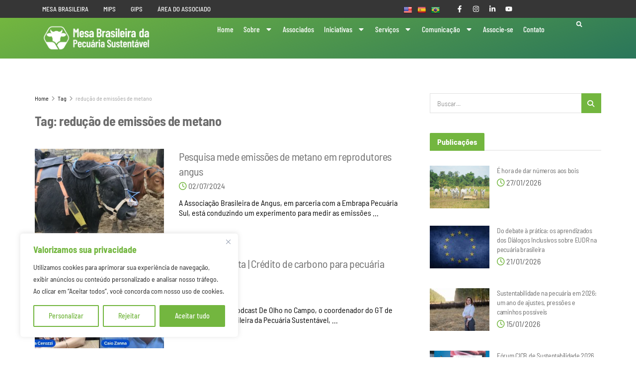

--- FILE ---
content_type: text/html; charset=UTF-8
request_url: https://pecuariasustentavel.org.br/tag/reducao-de-emissoes-de-metano/
body_size: 52529
content:
<!DOCTYPE html>
<html lang="pt-BR">
<head>
	<meta charset="UTF-8">
	<meta name="viewport" content="width=device-width, initial-scale=1.0, viewport-fit=cover" />		<meta name='robots' content='index, follow, max-image-preview:large, max-snippet:-1, max-video-preview:-1' />
			<script type="text/javascript">
			  var jnews_ajax_url = '/?ajax-request=jnews'
			</script>
			<script type="text/javascript">;window.jnews=window.jnews||{},window.jnews.library=window.jnews.library||{},window.jnews.library=function(){"use strict";var e=this;e.win=window,e.doc=document,e.noop=function(){},e.globalBody=e.doc.getElementsByTagName("body")[0],e.globalBody=e.globalBody?e.globalBody:e.doc,e.win.jnewsDataStorage=e.win.jnewsDataStorage||{_storage:new WeakMap,put:function(e,t,n){this._storage.has(e)||this._storage.set(e,new Map),this._storage.get(e).set(t,n)},get:function(e,t){return this._storage.get(e).get(t)},has:function(e,t){return this._storage.has(e)&&this._storage.get(e).has(t)},remove:function(e,t){var n=this._storage.get(e).delete(t);return 0===!this._storage.get(e).size&&this._storage.delete(e),n}},e.windowWidth=function(){return e.win.innerWidth||e.docEl.clientWidth||e.globalBody.clientWidth},e.windowHeight=function(){return e.win.innerHeight||e.docEl.clientHeight||e.globalBody.clientHeight},e.requestAnimationFrame=e.win.requestAnimationFrame||e.win.webkitRequestAnimationFrame||e.win.mozRequestAnimationFrame||e.win.msRequestAnimationFrame||window.oRequestAnimationFrame||function(e){return setTimeout(e,1e3/60)},e.cancelAnimationFrame=e.win.cancelAnimationFrame||e.win.webkitCancelAnimationFrame||e.win.webkitCancelRequestAnimationFrame||e.win.mozCancelAnimationFrame||e.win.msCancelRequestAnimationFrame||e.win.oCancelRequestAnimationFrame||function(e){clearTimeout(e)},e.classListSupport="classList"in document.createElement("_"),e.hasClass=e.classListSupport?function(e,t){return e.classList.contains(t)}:function(e,t){return e.className.indexOf(t)>=0},e.addClass=e.classListSupport?function(t,n){e.hasClass(t,n)||t.classList.add(n)}:function(t,n){e.hasClass(t,n)||(t.className+=" "+n)},e.removeClass=e.classListSupport?function(t,n){e.hasClass(t,n)&&t.classList.remove(n)}:function(t,n){e.hasClass(t,n)&&(t.className=t.className.replace(n,""))},e.objKeys=function(e){var t=[];for(var n in e)Object.prototype.hasOwnProperty.call(e,n)&&t.push(n);return t},e.isObjectSame=function(e,t){var n=!0;return JSON.stringify(e)!==JSON.stringify(t)&&(n=!1),n},e.extend=function(){for(var e,t,n,o=arguments[0]||{},i=1,a=arguments.length;i<a;i++)if(null!==(e=arguments[i]))for(t in e)o!==(n=e[t])&&void 0!==n&&(o[t]=n);return o},e.dataStorage=e.win.jnewsDataStorage,e.isVisible=function(e){return 0!==e.offsetWidth&&0!==e.offsetHeight||e.getBoundingClientRect().length},e.getHeight=function(e){return e.offsetHeight||e.clientHeight||e.getBoundingClientRect().height},e.getWidth=function(e){return e.offsetWidth||e.clientWidth||e.getBoundingClientRect().width},e.supportsPassive=!1;try{var t=Object.defineProperty({},"passive",{get:function(){e.supportsPassive=!0}});"createEvent"in e.doc?e.win.addEventListener("test",null,t):"fireEvent"in e.doc&&e.win.attachEvent("test",null)}catch(e){}e.passiveOption=!!e.supportsPassive&&{passive:!0},e.setStorage=function(e,t){e="jnews-"+e;var n={expired:Math.floor(((new Date).getTime()+432e5)/1e3)};t=Object.assign(n,t);localStorage.setItem(e,JSON.stringify(t))},e.getStorage=function(e){e="jnews-"+e;var t=localStorage.getItem(e);return null!==t&&0<t.length?JSON.parse(localStorage.getItem(e)):{}},e.expiredStorage=function(){var t,n="jnews-";for(var o in localStorage)o.indexOf(n)>-1&&"undefined"!==(t=e.getStorage(o.replace(n,""))).expired&&t.expired<Math.floor((new Date).getTime()/1e3)&&localStorage.removeItem(o)},e.addEvents=function(t,n,o){for(var i in n){var a=["touchstart","touchmove"].indexOf(i)>=0&&!o&&e.passiveOption;"createEvent"in e.doc?t.addEventListener(i,n[i],a):"fireEvent"in e.doc&&t.attachEvent("on"+i,n[i])}},e.removeEvents=function(t,n){for(var o in n)"createEvent"in e.doc?t.removeEventListener(o,n[o]):"fireEvent"in e.doc&&t.detachEvent("on"+o,n[o])},e.triggerEvents=function(t,n,o){var i;o=o||{detail:null};return"createEvent"in e.doc?(!(i=e.doc.createEvent("CustomEvent")||new CustomEvent(n)).initCustomEvent||i.initCustomEvent(n,!0,!1,o),void t.dispatchEvent(i)):"fireEvent"in e.doc?((i=e.doc.createEventObject()).eventType=n,void t.fireEvent("on"+i.eventType,i)):void 0},e.getParents=function(t,n){void 0===n&&(n=e.doc);for(var o=[],i=t.parentNode,a=!1;!a;)if(i){var r=i;r.querySelectorAll(n).length?a=!0:(o.push(r),i=r.parentNode)}else o=[],a=!0;return o},e.forEach=function(e,t,n){for(var o=0,i=e.length;o<i;o++)t.call(n,e[o],o)},e.getText=function(e){return e.innerText||e.textContent},e.setText=function(e,t){var n="object"==typeof t?t.innerText||t.textContent:t;e.innerText&&(e.innerText=n),e.textContent&&(e.textContent=n)},e.httpBuildQuery=function(t){return e.objKeys(t).reduce(function t(n){var o=arguments.length>1&&void 0!==arguments[1]?arguments[1]:null;return function(i,a){var r=n[a];a=encodeURIComponent(a);var s=o?"".concat(o,"[").concat(a,"]"):a;return null==r||"function"==typeof r?(i.push("".concat(s,"=")),i):["number","boolean","string"].includes(typeof r)?(i.push("".concat(s,"=").concat(encodeURIComponent(r))),i):(i.push(e.objKeys(r).reduce(t(r,s),[]).join("&")),i)}}(t),[]).join("&")},e.get=function(t,n,o,i){return o="function"==typeof o?o:e.noop,e.ajax("GET",t,n,o,i)},e.post=function(t,n,o,i){return o="function"==typeof o?o:e.noop,e.ajax("POST",t,n,o,i)},e.ajax=function(t,n,o,i,a){var r=new XMLHttpRequest,s=n,c=e.httpBuildQuery(o);if(t=-1!=["GET","POST"].indexOf(t)?t:"GET",r.open(t,s+("GET"==t?"?"+c:""),!0),"POST"==t&&r.setRequestHeader("Content-type","application/x-www-form-urlencoded"),r.setRequestHeader("X-Requested-With","XMLHttpRequest"),r.onreadystatechange=function(){4===r.readyState&&200<=r.status&&300>r.status&&"function"==typeof i&&i.call(void 0,r.response)},void 0!==a&&!a){return{xhr:r,send:function(){r.send("POST"==t?c:null)}}}return r.send("POST"==t?c:null),{xhr:r}},e.scrollTo=function(t,n,o){function i(e,t,n){this.start=this.position(),this.change=e-this.start,this.currentTime=0,this.increment=20,this.duration=void 0===n?500:n,this.callback=t,this.finish=!1,this.animateScroll()}return Math.easeInOutQuad=function(e,t,n,o){return(e/=o/2)<1?n/2*e*e+t:-n/2*(--e*(e-2)-1)+t},i.prototype.stop=function(){this.finish=!0},i.prototype.move=function(t){e.doc.documentElement.scrollTop=t,e.globalBody.parentNode.scrollTop=t,e.globalBody.scrollTop=t},i.prototype.position=function(){return e.doc.documentElement.scrollTop||e.globalBody.parentNode.scrollTop||e.globalBody.scrollTop},i.prototype.animateScroll=function(){this.currentTime+=this.increment;var t=Math.easeInOutQuad(this.currentTime,this.start,this.change,this.duration);this.move(t),this.currentTime<this.duration&&!this.finish?e.requestAnimationFrame.call(e.win,this.animateScroll.bind(this)):this.callback&&"function"==typeof this.callback&&this.callback()},new i(t,n,o)},e.unwrap=function(t){var n,o=t;e.forEach(t,(function(e,t){n?n+=e:n=e})),o.replaceWith(n)},e.performance={start:function(e){performance.mark(e+"Start")},stop:function(e){performance.mark(e+"End"),performance.measure(e,e+"Start",e+"End")}},e.fps=function(){var t=0,n=0,o=0;!function(){var i=t=0,a=0,r=0,s=document.getElementById("fpsTable"),c=function(t){void 0===document.getElementsByTagName("body")[0]?e.requestAnimationFrame.call(e.win,(function(){c(t)})):document.getElementsByTagName("body")[0].appendChild(t)};null===s&&((s=document.createElement("div")).style.position="fixed",s.style.top="120px",s.style.left="10px",s.style.width="100px",s.style.height="20px",s.style.border="1px solid black",s.style.fontSize="11px",s.style.zIndex="100000",s.style.backgroundColor="white",s.id="fpsTable",c(s));var l=function(){o++,n=Date.now(),(a=(o/(r=(n-t)/1e3)).toPrecision(2))!=i&&(i=a,s.innerHTML=i+"fps"),1<r&&(t=n,o=0),e.requestAnimationFrame.call(e.win,l)};l()}()},e.instr=function(e,t){for(var n=0;n<t.length;n++)if(-1!==e.toLowerCase().indexOf(t[n].toLowerCase()))return!0},e.winLoad=function(t,n){function o(o){if("complete"===e.doc.readyState||"interactive"===e.doc.readyState)return!o||n?setTimeout(t,n||1):t(o),1}o()||e.addEvents(e.win,{load:o})},e.docReady=function(t,n){function o(o){if("complete"===e.doc.readyState||"interactive"===e.doc.readyState)return!o||n?setTimeout(t,n||1):t(o),1}o()||e.addEvents(e.doc,{DOMContentLoaded:o})},e.fireOnce=function(){e.docReady((function(){e.assets=e.assets||[],e.assets.length&&(e.boot(),e.load_assets())}),50)},e.boot=function(){e.length&&e.doc.querySelectorAll("style[media]").forEach((function(e){"not all"==e.getAttribute("media")&&e.removeAttribute("media")}))},e.create_js=function(t,n){var o=e.doc.createElement("script");switch(o.setAttribute("src",t),n){case"defer":o.setAttribute("defer",!0);break;case"async":o.setAttribute("async",!0);break;case"deferasync":o.setAttribute("defer",!0),o.setAttribute("async",!0)}e.globalBody.appendChild(o)},e.load_assets=function(){"object"==typeof e.assets&&e.forEach(e.assets.slice(0),(function(t,n){var o="";t.defer&&(o+="defer"),t.async&&(o+="async"),e.create_js(t.url,o);var i=e.assets.indexOf(t);i>-1&&e.assets.splice(i,1)})),e.assets=jnewsoption.au_scripts=window.jnewsads=[]},e.setCookie=function(e,t,n){var o="";if(n){var i=new Date;i.setTime(i.getTime()+24*n*60*60*1e3),o="; expires="+i.toUTCString()}document.cookie=e+"="+(t||"")+o+"; path=/"},e.getCookie=function(e){for(var t=e+"=",n=document.cookie.split(";"),o=0;o<n.length;o++){for(var i=n[o];" "==i.charAt(0);)i=i.substring(1,i.length);if(0==i.indexOf(t))return i.substring(t.length,i.length)}return null},e.eraseCookie=function(e){document.cookie=e+"=; Path=/; Expires=Thu, 01 Jan 1970 00:00:01 GMT;"},e.docReady((function(){e.globalBody=e.globalBody==e.doc?e.doc.getElementsByTagName("body")[0]:e.globalBody,e.globalBody=e.globalBody?e.globalBody:e.doc})),e.winLoad((function(){e.winLoad((function(){var t=!1;if(void 0!==window.jnewsadmin)if(void 0!==window.file_version_checker){var n=e.objKeys(window.file_version_checker);n.length?n.forEach((function(e){t||"10.0.4"===window.file_version_checker[e]||(t=!0)})):t=!0}else t=!0;t&&(window.jnewsHelper.getMessage(),window.jnewsHelper.getNotice())}),2500)}))},window.jnews.library=new window.jnews.library;</script>
	<!-- This site is optimized with the Yoast SEO plugin v26.8 - https://yoast.com/product/yoast-seo-wordpress/ -->
	<title>Tag: redução de emissões de metano - Mesa Brasileira da Pecuária Sustentável</title>
	<link rel="canonical" href="https://pecuariasustentavel.org.br/tag/reducao-de-emissoes-de-metano/" />
	<meta property="og:locale" content="pt_BR" />
	<meta property="og:type" content="article" />
	<meta property="og:title" content="Tag: redução de emissões de metano - Mesa Brasileira da Pecuária Sustentável" />
	<meta property="og:url" content="https://pecuariasustentavel.org.br/tag/reducao-de-emissoes-de-metano/" />
	<meta property="og:site_name" content="Mesa Brasileira da Pecuária Sustentável" />
	<meta name="twitter:card" content="summary_large_image" />
	<script type="application/ld+json" class="yoast-schema-graph">{"@context":"https://schema.org","@graph":[{"@type":"CollectionPage","@id":"https://pecuariasustentavel.org.br/tag/reducao-de-emissoes-de-metano/","url":"https://pecuariasustentavel.org.br/tag/reducao-de-emissoes-de-metano/","name":"Tag: redução de emissões de metano - Mesa Brasileira da Pecuária Sustentável","isPartOf":{"@id":"https://pecuariasustentavel.org.br/#website"},"primaryImageOfPage":{"@id":"https://pecuariasustentavel.org.br/tag/reducao-de-emissoes-de-metano/#primaryimage"},"image":{"@id":"https://pecuariasustentavel.org.br/tag/reducao-de-emissoes-de-metano/#primaryimage"},"thumbnailUrl":"https://pecuariasustentavel.org.br/website/wp-content/uploads/2024/07/foto-associacao-brasileira-de-angus.webp","breadcrumb":{"@id":"https://pecuariasustentavel.org.br/tag/reducao-de-emissoes-de-metano/#breadcrumb"},"inLanguage":"pt-BR"},{"@type":"ImageObject","inLanguage":"pt-BR","@id":"https://pecuariasustentavel.org.br/tag/reducao-de-emissoes-de-metano/#primaryimage","url":"https://pecuariasustentavel.org.br/website/wp-content/uploads/2024/07/foto-associacao-brasileira-de-angus.webp","contentUrl":"https://pecuariasustentavel.org.br/website/wp-content/uploads/2024/07/foto-associacao-brasileira-de-angus.webp","width":800,"height":533,"caption":"Foto: Associação Brasileira de Angus (ABA)"},{"@type":"BreadcrumbList","@id":"https://pecuariasustentavel.org.br/tag/reducao-de-emissoes-de-metano/#breadcrumb","itemListElement":[{"@type":"ListItem","position":1,"name":"Início","item":"https://pecuariasustentavel.org.br/"},{"@type":"ListItem","position":2,"name":"redução de emissões de metano"}]},{"@type":"WebSite","@id":"https://pecuariasustentavel.org.br/#website","url":"https://pecuariasustentavel.org.br/","name":"Mesa Brasileira da Pecuária Sustentável","description":"","potentialAction":[{"@type":"SearchAction","target":{"@type":"EntryPoint","urlTemplate":"https://pecuariasustentavel.org.br/?s={search_term_string}"},"query-input":{"@type":"PropertyValueSpecification","valueRequired":true,"valueName":"search_term_string"}}],"inLanguage":"pt-BR"}]}</script>
	<!-- / Yoast SEO plugin. -->


<link rel='dns-prefetch' href='//translate.google.com' />
<link rel='dns-prefetch' href='//fonts.googleapis.com' />
<link rel='preconnect' href='https://fonts.gstatic.com' />
<link rel="alternate" type="application/rss+xml" title="Feed para Mesa Brasileira da Pecuária Sustentável &raquo;" href="https://pecuariasustentavel.org.br/feed/" />
<link rel="alternate" type="application/rss+xml" title="Feed de comentários para Mesa Brasileira da Pecuária Sustentável &raquo;" href="https://pecuariasustentavel.org.br/comments/feed/" />
<link rel="alternate" type="text/calendar" title="Mesa Brasileira da Pecuária Sustentável &raquo; do iCal Feed" href="https://pecuariasustentavel.org.br/agenda/?ical=1" />
<link rel="alternate" type="application/rss+xml" title="Feed de tag para Mesa Brasileira da Pecuária Sustentável &raquo; redução de emissões de metano" href="https://pecuariasustentavel.org.br/tag/reducao-de-emissoes-de-metano/feed/" />
		<!-- This site uses the Google Analytics by MonsterInsights plugin v9.11.1 - Using Analytics tracking - https://www.monsterinsights.com/ -->
							<script src="//www.googletagmanager.com/gtag/js?id=G-YV9LHR074J"  data-cfasync="false" data-wpfc-render="false" type="text/javascript" async></script>
			<script data-cfasync="false" data-wpfc-render="false" type="text/javascript">
				var mi_version = '9.11.1';
				var mi_track_user = true;
				var mi_no_track_reason = '';
								var MonsterInsightsDefaultLocations = {"page_location":"https:\/\/pecuariasustentavel.org.br\/tag\/reducao-de-emissoes-de-metano\/"};
								if ( typeof MonsterInsightsPrivacyGuardFilter === 'function' ) {
					var MonsterInsightsLocations = (typeof MonsterInsightsExcludeQuery === 'object') ? MonsterInsightsPrivacyGuardFilter( MonsterInsightsExcludeQuery ) : MonsterInsightsPrivacyGuardFilter( MonsterInsightsDefaultLocations );
				} else {
					var MonsterInsightsLocations = (typeof MonsterInsightsExcludeQuery === 'object') ? MonsterInsightsExcludeQuery : MonsterInsightsDefaultLocations;
				}

								var disableStrs = [
										'ga-disable-G-YV9LHR074J',
									];

				/* Function to detect opted out users */
				function __gtagTrackerIsOptedOut() {
					for (var index = 0; index < disableStrs.length; index++) {
						if (document.cookie.indexOf(disableStrs[index] + '=true') > -1) {
							return true;
						}
					}

					return false;
				}

				/* Disable tracking if the opt-out cookie exists. */
				if (__gtagTrackerIsOptedOut()) {
					for (var index = 0; index < disableStrs.length; index++) {
						window[disableStrs[index]] = true;
					}
				}

				/* Opt-out function */
				function __gtagTrackerOptout() {
					for (var index = 0; index < disableStrs.length; index++) {
						document.cookie = disableStrs[index] + '=true; expires=Thu, 31 Dec 2099 23:59:59 UTC; path=/';
						window[disableStrs[index]] = true;
					}
				}

				if ('undefined' === typeof gaOptout) {
					function gaOptout() {
						__gtagTrackerOptout();
					}
				}
								window.dataLayer = window.dataLayer || [];

				window.MonsterInsightsDualTracker = {
					helpers: {},
					trackers: {},
				};
				if (mi_track_user) {
					function __gtagDataLayer() {
						dataLayer.push(arguments);
					}

					function __gtagTracker(type, name, parameters) {
						if (!parameters) {
							parameters = {};
						}

						if (parameters.send_to) {
							__gtagDataLayer.apply(null, arguments);
							return;
						}

						if (type === 'event') {
														parameters.send_to = monsterinsights_frontend.v4_id;
							var hookName = name;
							if (typeof parameters['event_category'] !== 'undefined') {
								hookName = parameters['event_category'] + ':' + name;
							}

							if (typeof MonsterInsightsDualTracker.trackers[hookName] !== 'undefined') {
								MonsterInsightsDualTracker.trackers[hookName](parameters);
							} else {
								__gtagDataLayer('event', name, parameters);
							}
							
						} else {
							__gtagDataLayer.apply(null, arguments);
						}
					}

					__gtagTracker('js', new Date());
					__gtagTracker('set', {
						'developer_id.dZGIzZG': true,
											});
					if ( MonsterInsightsLocations.page_location ) {
						__gtagTracker('set', MonsterInsightsLocations);
					}
										__gtagTracker('config', 'G-YV9LHR074J', {"forceSSL":"true","link_attribution":"true"} );
										window.gtag = __gtagTracker;										(function () {
						/* https://developers.google.com/analytics/devguides/collection/analyticsjs/ */
						/* ga and __gaTracker compatibility shim. */
						var noopfn = function () {
							return null;
						};
						var newtracker = function () {
							return new Tracker();
						};
						var Tracker = function () {
							return null;
						};
						var p = Tracker.prototype;
						p.get = noopfn;
						p.set = noopfn;
						p.send = function () {
							var args = Array.prototype.slice.call(arguments);
							args.unshift('send');
							__gaTracker.apply(null, args);
						};
						var __gaTracker = function () {
							var len = arguments.length;
							if (len === 0) {
								return;
							}
							var f = arguments[len - 1];
							if (typeof f !== 'object' || f === null || typeof f.hitCallback !== 'function') {
								if ('send' === arguments[0]) {
									var hitConverted, hitObject = false, action;
									if ('event' === arguments[1]) {
										if ('undefined' !== typeof arguments[3]) {
											hitObject = {
												'eventAction': arguments[3],
												'eventCategory': arguments[2],
												'eventLabel': arguments[4],
												'value': arguments[5] ? arguments[5] : 1,
											}
										}
									}
									if ('pageview' === arguments[1]) {
										if ('undefined' !== typeof arguments[2]) {
											hitObject = {
												'eventAction': 'page_view',
												'page_path': arguments[2],
											}
										}
									}
									if (typeof arguments[2] === 'object') {
										hitObject = arguments[2];
									}
									if (typeof arguments[5] === 'object') {
										Object.assign(hitObject, arguments[5]);
									}
									if ('undefined' !== typeof arguments[1].hitType) {
										hitObject = arguments[1];
										if ('pageview' === hitObject.hitType) {
											hitObject.eventAction = 'page_view';
										}
									}
									if (hitObject) {
										action = 'timing' === arguments[1].hitType ? 'timing_complete' : hitObject.eventAction;
										hitConverted = mapArgs(hitObject);
										__gtagTracker('event', action, hitConverted);
									}
								}
								return;
							}

							function mapArgs(args) {
								var arg, hit = {};
								var gaMap = {
									'eventCategory': 'event_category',
									'eventAction': 'event_action',
									'eventLabel': 'event_label',
									'eventValue': 'event_value',
									'nonInteraction': 'non_interaction',
									'timingCategory': 'event_category',
									'timingVar': 'name',
									'timingValue': 'value',
									'timingLabel': 'event_label',
									'page': 'page_path',
									'location': 'page_location',
									'title': 'page_title',
									'referrer' : 'page_referrer',
								};
								for (arg in args) {
																		if (!(!args.hasOwnProperty(arg) || !gaMap.hasOwnProperty(arg))) {
										hit[gaMap[arg]] = args[arg];
									} else {
										hit[arg] = args[arg];
									}
								}
								return hit;
							}

							try {
								f.hitCallback();
							} catch (ex) {
							}
						};
						__gaTracker.create = newtracker;
						__gaTracker.getByName = newtracker;
						__gaTracker.getAll = function () {
							return [];
						};
						__gaTracker.remove = noopfn;
						__gaTracker.loaded = true;
						window['__gaTracker'] = __gaTracker;
					})();
									} else {
										console.log("");
					(function () {
						function __gtagTracker() {
							return null;
						}

						window['__gtagTracker'] = __gtagTracker;
						window['gtag'] = __gtagTracker;
					})();
									}
			</script>
							<!-- / Google Analytics by MonsterInsights -->
		<style id='wp-img-auto-sizes-contain-inline-css' type='text/css'>
img:is([sizes=auto i],[sizes^="auto," i]){contain-intrinsic-size:3000px 1500px}
/*# sourceURL=wp-img-auto-sizes-contain-inline-css */
</style>

<link rel='stylesheet' id='beeteam_google_fonts-css' href='//fonts.googleapis.com/css?family=Dosis%3A400%2C500%2C600%2C700%7CRoboto%3A400%2C700%2C900&#038;ver=3.0.8' type='text/css' media='all' />
<link rel='stylesheet' id='beeteam_front_fontawsome_css-css' href='https://pecuariasustentavel.org.br/website/wp-content/plugins/ultimate-layouts-vc/assets/front-end/fontawesome/css/font-awesome.min.css?ver=3.0.8' type='text/css' media='all' />
<link rel='stylesheet' id='beeteam_front_animate_css-css' href='https://pecuariasustentavel.org.br/website/wp-content/plugins/ultimate-layouts-vc/assets/front-end/animate.css?ver=3.0.8' type='text/css' media='all' />
<link rel='stylesheet' id='beeteam_front_slick_css-css' href='https://pecuariasustentavel.org.br/website/wp-content/plugins/ultimate-layouts-vc/assets/front-end/slick/slick.css?ver=3.0.8' type='text/css' media='all' />
<link rel='stylesheet' id='beeteam_front_loadawsome_css-css' href='https://pecuariasustentavel.org.br/website/wp-content/plugins/ultimate-layouts-vc/assets/front-end/loaders.css?ver=3.0.8' type='text/css' media='all' />
<link rel='stylesheet' id='beeteam_front_priority_css-css' href='https://pecuariasustentavel.org.br/website/wp-content/plugins/ultimate-layouts-vc/assets/front-end/priority-navigation/priority-nav-core.css?ver=3.0.8' type='text/css' media='all' />
<link rel='stylesheet' id='beeteam_front_hover_css-css' href='https://pecuariasustentavel.org.br/website/wp-content/plugins/ultimate-layouts-vc/assets/front-end/hover-css/hover.css?ver=3.0.8' type='text/css' media='all' />
<link rel='stylesheet' id='beeteam_front_pagination_css-css' href='https://pecuariasustentavel.org.br/website/wp-content/plugins/ultimate-layouts-vc/assets/front-end/pagination/pagination.css?ver=3.0.8' type='text/css' media='all' />
<link rel='stylesheet' id='beeteam_front_malihu_css-css' href='https://pecuariasustentavel.org.br/website/wp-content/plugins/ultimate-layouts-vc/assets/front-end/malihuscroll/jquery.mCustomScrollbar.min.css?ver=3.0.8' type='text/css' media='all' />
<link rel='stylesheet' id='beeteam_opensans_google_fonts-css' href='//fonts.googleapis.com/css?family=Open+Sans%3A400%2C600&#038;subset=cyrillic%2Ccyrillic-ext%2Cgreek%2Cgreek-ext%2Clatin-ext%2Cvietnamese&#038;ver=2.0.8' type='text/css' media='all' />
<link rel='stylesheet' id='beeteam_front_swiper_css-css' href='https://pecuariasustentavel.org.br/website/wp-content/plugins/youtube-gallery-vc/assets/front-end/swiper/swiper.min.css?ver=2.0.8' type='text/css' media='all' />
<link rel='stylesheet' id='dashicons-css' href='https://pecuariasustentavel.org.br/website/wp-includes/css/dashicons.min.css?ver=6.9' type='text/css' media='all' />
<link rel='stylesheet' id='wp-jquery-ui-dialog-css' href='https://pecuariasustentavel.org.br/website/wp-includes/css/jquery-ui-dialog.min.css?ver=6.9' type='text/css' media='all' />
<style id='wp-emoji-styles-inline-css' type='text/css'>

	img.wp-smiley, img.emoji {
		display: inline !important;
		border: none !important;
		box-shadow: none !important;
		height: 1em !important;
		width: 1em !important;
		margin: 0 0.07em !important;
		vertical-align: -0.1em !important;
		background: none !important;
		padding: 0 !important;
	}
/*# sourceURL=wp-emoji-styles-inline-css */
</style>
<link rel='stylesheet' id='wp-block-library-css' href='https://pecuariasustentavel.org.br/website/wp-includes/css/dist/block-library/style.min.css?ver=6.9' type='text/css' media='all' />
<style id='classic-theme-styles-inline-css' type='text/css'>
/*! This file is auto-generated */
.wp-block-button__link{color:#fff;background-color:#32373c;border-radius:9999px;box-shadow:none;text-decoration:none;padding:calc(.667em + 2px) calc(1.333em + 2px);font-size:1.125em}.wp-block-file__button{background:#32373c;color:#fff;text-decoration:none}
/*# sourceURL=/wp-includes/css/classic-themes.min.css */
</style>
<link rel='stylesheet' id='jnews-faq-css' href='https://pecuariasustentavel.org.br/website/wp-content/plugins/jnews-essential/assets/css/faq.css?ver=12.0.3' type='text/css' media='all' />
<link rel='stylesheet' id='wp-components-css' href='https://pecuariasustentavel.org.br/website/wp-includes/css/dist/components/style.min.css?ver=6.9' type='text/css' media='all' />
<link rel='stylesheet' id='wp-preferences-css' href='https://pecuariasustentavel.org.br/website/wp-includes/css/dist/preferences/style.min.css?ver=6.9' type='text/css' media='all' />
<link rel='stylesheet' id='wp-block-editor-css' href='https://pecuariasustentavel.org.br/website/wp-includes/css/dist/block-editor/style.min.css?ver=6.9' type='text/css' media='all' />
<link rel='stylesheet' id='popup-maker-block-library-style-css' href='https://pecuariasustentavel.org.br/website/wp-content/plugins/popup-maker/dist/packages/block-library-style.css?ver=dbea705cfafe089d65f1' type='text/css' media='all' />
<style id='global-styles-inline-css' type='text/css'>
:root{--wp--preset--aspect-ratio--square: 1;--wp--preset--aspect-ratio--4-3: 4/3;--wp--preset--aspect-ratio--3-4: 3/4;--wp--preset--aspect-ratio--3-2: 3/2;--wp--preset--aspect-ratio--2-3: 2/3;--wp--preset--aspect-ratio--16-9: 16/9;--wp--preset--aspect-ratio--9-16: 9/16;--wp--preset--color--black: #000000;--wp--preset--color--cyan-bluish-gray: #abb8c3;--wp--preset--color--white: #ffffff;--wp--preset--color--pale-pink: #f78da7;--wp--preset--color--vivid-red: #cf2e2e;--wp--preset--color--luminous-vivid-orange: #ff6900;--wp--preset--color--luminous-vivid-amber: #fcb900;--wp--preset--color--light-green-cyan: #7bdcb5;--wp--preset--color--vivid-green-cyan: #00d084;--wp--preset--color--pale-cyan-blue: #8ed1fc;--wp--preset--color--vivid-cyan-blue: #0693e3;--wp--preset--color--vivid-purple: #9b51e0;--wp--preset--gradient--vivid-cyan-blue-to-vivid-purple: linear-gradient(135deg,rgb(6,147,227) 0%,rgb(155,81,224) 100%);--wp--preset--gradient--light-green-cyan-to-vivid-green-cyan: linear-gradient(135deg,rgb(122,220,180) 0%,rgb(0,208,130) 100%);--wp--preset--gradient--luminous-vivid-amber-to-luminous-vivid-orange: linear-gradient(135deg,rgb(252,185,0) 0%,rgb(255,105,0) 100%);--wp--preset--gradient--luminous-vivid-orange-to-vivid-red: linear-gradient(135deg,rgb(255,105,0) 0%,rgb(207,46,46) 100%);--wp--preset--gradient--very-light-gray-to-cyan-bluish-gray: linear-gradient(135deg,rgb(238,238,238) 0%,rgb(169,184,195) 100%);--wp--preset--gradient--cool-to-warm-spectrum: linear-gradient(135deg,rgb(74,234,220) 0%,rgb(151,120,209) 20%,rgb(207,42,186) 40%,rgb(238,44,130) 60%,rgb(251,105,98) 80%,rgb(254,248,76) 100%);--wp--preset--gradient--blush-light-purple: linear-gradient(135deg,rgb(255,206,236) 0%,rgb(152,150,240) 100%);--wp--preset--gradient--blush-bordeaux: linear-gradient(135deg,rgb(254,205,165) 0%,rgb(254,45,45) 50%,rgb(107,0,62) 100%);--wp--preset--gradient--luminous-dusk: linear-gradient(135deg,rgb(255,203,112) 0%,rgb(199,81,192) 50%,rgb(65,88,208) 100%);--wp--preset--gradient--pale-ocean: linear-gradient(135deg,rgb(255,245,203) 0%,rgb(182,227,212) 50%,rgb(51,167,181) 100%);--wp--preset--gradient--electric-grass: linear-gradient(135deg,rgb(202,248,128) 0%,rgb(113,206,126) 100%);--wp--preset--gradient--midnight: linear-gradient(135deg,rgb(2,3,129) 0%,rgb(40,116,252) 100%);--wp--preset--font-size--small: 13px;--wp--preset--font-size--medium: 20px;--wp--preset--font-size--large: 36px;--wp--preset--font-size--x-large: 42px;--wp--preset--spacing--20: 0.44rem;--wp--preset--spacing--30: 0.67rem;--wp--preset--spacing--40: 1rem;--wp--preset--spacing--50: 1.5rem;--wp--preset--spacing--60: 2.25rem;--wp--preset--spacing--70: 3.38rem;--wp--preset--spacing--80: 5.06rem;--wp--preset--shadow--natural: 6px 6px 9px rgba(0, 0, 0, 0.2);--wp--preset--shadow--deep: 12px 12px 50px rgba(0, 0, 0, 0.4);--wp--preset--shadow--sharp: 6px 6px 0px rgba(0, 0, 0, 0.2);--wp--preset--shadow--outlined: 6px 6px 0px -3px rgb(255, 255, 255), 6px 6px rgb(0, 0, 0);--wp--preset--shadow--crisp: 6px 6px 0px rgb(0, 0, 0);}:where(.is-layout-flex){gap: 0.5em;}:where(.is-layout-grid){gap: 0.5em;}body .is-layout-flex{display: flex;}.is-layout-flex{flex-wrap: wrap;align-items: center;}.is-layout-flex > :is(*, div){margin: 0;}body .is-layout-grid{display: grid;}.is-layout-grid > :is(*, div){margin: 0;}:where(.wp-block-columns.is-layout-flex){gap: 2em;}:where(.wp-block-columns.is-layout-grid){gap: 2em;}:where(.wp-block-post-template.is-layout-flex){gap: 1.25em;}:where(.wp-block-post-template.is-layout-grid){gap: 1.25em;}.has-black-color{color: var(--wp--preset--color--black) !important;}.has-cyan-bluish-gray-color{color: var(--wp--preset--color--cyan-bluish-gray) !important;}.has-white-color{color: var(--wp--preset--color--white) !important;}.has-pale-pink-color{color: var(--wp--preset--color--pale-pink) !important;}.has-vivid-red-color{color: var(--wp--preset--color--vivid-red) !important;}.has-luminous-vivid-orange-color{color: var(--wp--preset--color--luminous-vivid-orange) !important;}.has-luminous-vivid-amber-color{color: var(--wp--preset--color--luminous-vivid-amber) !important;}.has-light-green-cyan-color{color: var(--wp--preset--color--light-green-cyan) !important;}.has-vivid-green-cyan-color{color: var(--wp--preset--color--vivid-green-cyan) !important;}.has-pale-cyan-blue-color{color: var(--wp--preset--color--pale-cyan-blue) !important;}.has-vivid-cyan-blue-color{color: var(--wp--preset--color--vivid-cyan-blue) !important;}.has-vivid-purple-color{color: var(--wp--preset--color--vivid-purple) !important;}.has-black-background-color{background-color: var(--wp--preset--color--black) !important;}.has-cyan-bluish-gray-background-color{background-color: var(--wp--preset--color--cyan-bluish-gray) !important;}.has-white-background-color{background-color: var(--wp--preset--color--white) !important;}.has-pale-pink-background-color{background-color: var(--wp--preset--color--pale-pink) !important;}.has-vivid-red-background-color{background-color: var(--wp--preset--color--vivid-red) !important;}.has-luminous-vivid-orange-background-color{background-color: var(--wp--preset--color--luminous-vivid-orange) !important;}.has-luminous-vivid-amber-background-color{background-color: var(--wp--preset--color--luminous-vivid-amber) !important;}.has-light-green-cyan-background-color{background-color: var(--wp--preset--color--light-green-cyan) !important;}.has-vivid-green-cyan-background-color{background-color: var(--wp--preset--color--vivid-green-cyan) !important;}.has-pale-cyan-blue-background-color{background-color: var(--wp--preset--color--pale-cyan-blue) !important;}.has-vivid-cyan-blue-background-color{background-color: var(--wp--preset--color--vivid-cyan-blue) !important;}.has-vivid-purple-background-color{background-color: var(--wp--preset--color--vivid-purple) !important;}.has-black-border-color{border-color: var(--wp--preset--color--black) !important;}.has-cyan-bluish-gray-border-color{border-color: var(--wp--preset--color--cyan-bluish-gray) !important;}.has-white-border-color{border-color: var(--wp--preset--color--white) !important;}.has-pale-pink-border-color{border-color: var(--wp--preset--color--pale-pink) !important;}.has-vivid-red-border-color{border-color: var(--wp--preset--color--vivid-red) !important;}.has-luminous-vivid-orange-border-color{border-color: var(--wp--preset--color--luminous-vivid-orange) !important;}.has-luminous-vivid-amber-border-color{border-color: var(--wp--preset--color--luminous-vivid-amber) !important;}.has-light-green-cyan-border-color{border-color: var(--wp--preset--color--light-green-cyan) !important;}.has-vivid-green-cyan-border-color{border-color: var(--wp--preset--color--vivid-green-cyan) !important;}.has-pale-cyan-blue-border-color{border-color: var(--wp--preset--color--pale-cyan-blue) !important;}.has-vivid-cyan-blue-border-color{border-color: var(--wp--preset--color--vivid-cyan-blue) !important;}.has-vivid-purple-border-color{border-color: var(--wp--preset--color--vivid-purple) !important;}.has-vivid-cyan-blue-to-vivid-purple-gradient-background{background: var(--wp--preset--gradient--vivid-cyan-blue-to-vivid-purple) !important;}.has-light-green-cyan-to-vivid-green-cyan-gradient-background{background: var(--wp--preset--gradient--light-green-cyan-to-vivid-green-cyan) !important;}.has-luminous-vivid-amber-to-luminous-vivid-orange-gradient-background{background: var(--wp--preset--gradient--luminous-vivid-amber-to-luminous-vivid-orange) !important;}.has-luminous-vivid-orange-to-vivid-red-gradient-background{background: var(--wp--preset--gradient--luminous-vivid-orange-to-vivid-red) !important;}.has-very-light-gray-to-cyan-bluish-gray-gradient-background{background: var(--wp--preset--gradient--very-light-gray-to-cyan-bluish-gray) !important;}.has-cool-to-warm-spectrum-gradient-background{background: var(--wp--preset--gradient--cool-to-warm-spectrum) !important;}.has-blush-light-purple-gradient-background{background: var(--wp--preset--gradient--blush-light-purple) !important;}.has-blush-bordeaux-gradient-background{background: var(--wp--preset--gradient--blush-bordeaux) !important;}.has-luminous-dusk-gradient-background{background: var(--wp--preset--gradient--luminous-dusk) !important;}.has-pale-ocean-gradient-background{background: var(--wp--preset--gradient--pale-ocean) !important;}.has-electric-grass-gradient-background{background: var(--wp--preset--gradient--electric-grass) !important;}.has-midnight-gradient-background{background: var(--wp--preset--gradient--midnight) !important;}.has-small-font-size{font-size: var(--wp--preset--font-size--small) !important;}.has-medium-font-size{font-size: var(--wp--preset--font-size--medium) !important;}.has-large-font-size{font-size: var(--wp--preset--font-size--large) !important;}.has-x-large-font-size{font-size: var(--wp--preset--font-size--x-large) !important;}
:where(.wp-block-post-template.is-layout-flex){gap: 1.25em;}:where(.wp-block-post-template.is-layout-grid){gap: 1.25em;}
:where(.wp-block-term-template.is-layout-flex){gap: 1.25em;}:where(.wp-block-term-template.is-layout-grid){gap: 1.25em;}
:where(.wp-block-columns.is-layout-flex){gap: 2em;}:where(.wp-block-columns.is-layout-grid){gap: 2em;}
:root :where(.wp-block-pullquote){font-size: 1.5em;line-height: 1.6;}
/*# sourceURL=global-styles-inline-css */
</style>
<link rel='stylesheet' id='contact-form-7-css' href='https://pecuariasustentavel.org.br/website/wp-content/plugins/contact-form-7/includes/css/styles.css?ver=6.1.4' type='text/css' media='all' />
<link rel='stylesheet' id='google-language-translator-css' href='https://pecuariasustentavel.org.br/website/wp-content/plugins/google-language-translator/css/style.css?ver=6.0.20' type='text/css' media='' />
<link rel='stylesheet' id='wpa-css-css' href='https://pecuariasustentavel.org.br/website/wp-content/plugins/honeypot/includes/css/wpa.css?ver=2.3.04' type='text/css' media='all' />
<link rel='stylesheet' id='ihc_front_end_style-css' href='https://pecuariasustentavel.org.br/website/wp-content/plugins/indeed-membership-pro/assets/css/style.min.css?ver=13.5' type='text/css' media='all' />
<link rel='stylesheet' id='ihc_templates_style-css' href='https://pecuariasustentavel.org.br/website/wp-content/plugins/indeed-membership-pro/assets/css/templates.min.css?ver=13.5' type='text/css' media='all' />
<link rel='stylesheet' id='yspl-public-style-css' href='https://pecuariasustentavel.org.br/website/wp-content/plugins/wp-widget-in-navigation/css/style.css?ver=2.0.0' type='text/css' media='all' />
<link rel='stylesheet' id='wpcf7-redirect-script-frontend-css' href='https://pecuariasustentavel.org.br/website/wp-content/plugins/wpcf7-redirect/build/assets/frontend-script.css?ver=2c532d7e2be36f6af233' type='text/css' media='all' />
<link rel='stylesheet' id='tribe-events-v2-single-skeleton-css' href='https://pecuariasustentavel.org.br/website/wp-content/plugins/the-events-calendar/build/css/tribe-events-single-skeleton.css?ver=6.15.14' type='text/css' media='all' />
<link rel='stylesheet' id='tribe-events-v2-single-skeleton-full-css' href='https://pecuariasustentavel.org.br/website/wp-content/plugins/the-events-calendar/build/css/tribe-events-single-full.css?ver=6.15.14' type='text/css' media='all' />
<link rel='stylesheet' id='tec-events-elementor-widgets-base-styles-css' href='https://pecuariasustentavel.org.br/website/wp-content/plugins/the-events-calendar/build/css/integrations/plugins/elementor/widgets/widget-base.css?ver=6.15.14' type='text/css' media='all' />
<link rel='stylesheet' id='js_composer_front-css' href='https://pecuariasustentavel.org.br/website/wp-content/plugins/js_composer/assets/css/js_composer.min.css?ver=8.7.2' type='text/css' media='all' />
<link rel='stylesheet' id='elementor-frontend-css' href='https://pecuariasustentavel.org.br/website/wp-content/plugins/elementor/assets/css/frontend.min.css?ver=3.34.2' type='text/css' media='all' />
<link rel='stylesheet' id='widget-nav-menu-css' href='https://pecuariasustentavel.org.br/website/wp-content/plugins/elementor-pro/assets/css/widget-nav-menu.min.css?ver=3.34.2' type='text/css' media='all' />
<link rel='stylesheet' id='widget-social-icons-css' href='https://pecuariasustentavel.org.br/website/wp-content/plugins/elementor/assets/css/widget-social-icons.min.css?ver=3.34.2' type='text/css' media='all' />
<link rel='stylesheet' id='e-apple-webkit-css' href='https://pecuariasustentavel.org.br/website/wp-content/plugins/elementor/assets/css/conditionals/apple-webkit.min.css?ver=3.34.2' type='text/css' media='all' />
<link rel='stylesheet' id='widget-image-css' href='https://pecuariasustentavel.org.br/website/wp-content/plugins/elementor/assets/css/widget-image.min.css?ver=3.34.2' type='text/css' media='all' />
<link rel='stylesheet' id='widget-search-form-css' href='https://pecuariasustentavel.org.br/website/wp-content/plugins/elementor-pro/assets/css/widget-search-form.min.css?ver=3.34.2' type='text/css' media='all' />
<link rel='stylesheet' id='widget-heading-css' href='https://pecuariasustentavel.org.br/website/wp-content/plugins/elementor/assets/css/widget-heading.min.css?ver=3.34.2' type='text/css' media='all' />
<link rel='stylesheet' id='elementor-post-318-css' href='https://pecuariasustentavel.org.br/website/wp-content/uploads/elementor/css/post-318.css?ver=1769439232' type='text/css' media='all' />
<link rel='stylesheet' id='font-awesome-5-all-css' href='https://pecuariasustentavel.org.br/website/wp-content/plugins/elementor/assets/lib/font-awesome/css/all.min.css?ver=3.34.2' type='text/css' media='all' />
<link rel='stylesheet' id='font-awesome-4-shim-css' href='https://pecuariasustentavel.org.br/website/wp-content/plugins/elementor/assets/lib/font-awesome/css/v4-shims.min.css?ver=3.34.2' type='text/css' media='all' />
<link rel='stylesheet' id='elementor-post-3867-css' href='https://pecuariasustentavel.org.br/website/wp-content/uploads/elementor/css/post-3867.css?ver=1769439273' type='text/css' media='all' />
<link rel='stylesheet' id='elementor-post-3807-css' href='https://pecuariasustentavel.org.br/website/wp-content/uploads/elementor/css/post-3807.css?ver=1769439232' type='text/css' media='all' />
<link rel='stylesheet' id='jeg_customizer_font-css' href='//fonts.googleapis.com/css?family=Barlow+Semi+Condensed%3Aregular%2C500%7CBarlow+Condensed%3Areguler&#038;display=swap&#038;ver=1.3.2' type='text/css' media='all' />
<link rel='stylesheet' id='popup-maker-site-css' href='//pecuariasustentavel.org.br/website/wp-content/uploads/pum/pum-site-styles.css?generated=1764686468&#038;ver=1.21.5' type='text/css' media='all' />
<link rel='stylesheet' id='cf7cf-style-css' href='https://pecuariasustentavel.org.br/website/wp-content/plugins/cf7-conditional-fields/style.css?ver=2.6.7' type='text/css' media='all' />
<link rel='stylesheet' id='font-awesome-css' href='https://pecuariasustentavel.org.br/website/wp-content/plugins/elementor/assets/lib/font-awesome/css/font-awesome.min.css?ver=4.7.0' type='text/css' media='all' />
<link rel='stylesheet' id='jnews-frontend-css' href='https://pecuariasustentavel.org.br/website/wp-content/themes/jnews/assets/dist/frontend.min.css?ver=12.0.3' type='text/css' media='all' />
<link rel='stylesheet' id='jnews-js-composer-css' href='https://pecuariasustentavel.org.br/website/wp-content/themes/jnews/assets/css/js-composer-frontend.css?ver=12.0.3' type='text/css' media='all' />
<link rel='stylesheet' id='jnews-elementor-css' href='https://pecuariasustentavel.org.br/website/wp-content/themes/jnews/assets/css/elementor-frontend.css?ver=12.0.3' type='text/css' media='all' />
<link rel='stylesheet' id='jnews-style-css' href='https://pecuariasustentavel.org.br/website/wp-content/themes/jnews/style.css?ver=12.0.3' type='text/css' media='all' />
<link rel='stylesheet' id='jnews-darkmode-css' href='https://pecuariasustentavel.org.br/website/wp-content/themes/jnews/assets/css/darkmode.css?ver=12.0.3' type='text/css' media='all' />
<link rel='stylesheet' id='ul_bete_front_css-css' href='https://pecuariasustentavel.org.br/website/wp-content/plugins/ultimate-layouts-vc/assets/front-end/core.css?ver=3.0.8' type='text/css' media='all' />
<link rel='stylesheet' id='yt_bete_front_css-css' href='https://pecuariasustentavel.org.br/website/wp-content/plugins/youtube-gallery-vc/assets/front-end/youtube-gallery.css?ver=2.0.8' type='text/css' media='all' />
<link rel='stylesheet' id='elementor-gf-local-barlowcondensed-css' href='https://pecuariasustentavel.org.br/website/wp-content/uploads/elementor/google-fonts/css/barlowcondensed.css?ver=1742822172' type='text/css' media='all' />
<link rel='stylesheet' id='elementor-gf-local-barlowsemicondensed-css' href='https://pecuariasustentavel.org.br/website/wp-content/uploads/elementor/google-fonts/css/barlowsemicondensed.css?ver=1742822177' type='text/css' media='all' />
<script type="text/javascript" src="https://pecuariasustentavel.org.br/website/wp-content/plugins/ultimate-layouts-vc/assets/front-end/lazysizes.js?ver=3.0.8" id="beeteam_front_lazysizes_js-js"></script>
<script type="text/javascript" src="https://pecuariasustentavel.org.br/website/wp-includes/js/jquery/jquery.min.js?ver=3.7.1" id="jquery-core-js"></script>
<script type="text/javascript" src="https://pecuariasustentavel.org.br/website/wp-includes/js/jquery/jquery-migrate.min.js?ver=3.4.1" id="jquery-migrate-js"></script>
<script type="text/javascript" id="cookie-law-info-js-extra">
/* <![CDATA[ */
var _ckyConfig = {"_ipData":[],"_assetsURL":"https://pecuariasustentavel.org.br/website/wp-content/plugins/cookie-law-info/lite/frontend/images/","_publicURL":"https://pecuariasustentavel.org.br/website","_expiry":"365","_categories":[{"name":"Necess\u00e1rio","slug":"necessary","isNecessary":true,"ccpaDoNotSell":true,"cookies":[],"active":true,"defaultConsent":{"gdpr":true,"ccpa":true}},{"name":"Funcional","slug":"functional","isNecessary":false,"ccpaDoNotSell":true,"cookies":[],"active":true,"defaultConsent":{"gdpr":false,"ccpa":false}},{"name":"Anal\u00edticos","slug":"analytics","isNecessary":false,"ccpaDoNotSell":true,"cookies":[],"active":true,"defaultConsent":{"gdpr":false,"ccpa":false}},{"name":"Desempenho","slug":"performance","isNecessary":false,"ccpaDoNotSell":true,"cookies":[],"active":true,"defaultConsent":{"gdpr":false,"ccpa":false}},{"name":"An\u00fancio","slug":"advertisement","isNecessary":false,"ccpaDoNotSell":true,"cookies":[],"active":true,"defaultConsent":{"gdpr":false,"ccpa":false}}],"_activeLaw":"gdpr","_rootDomain":"","_block":"1","_showBanner":"1","_bannerConfig":{"settings":{"type":"box","preferenceCenterType":"popup","position":"bottom-left","applicableLaw":"gdpr"},"behaviours":{"reloadBannerOnAccept":false,"loadAnalyticsByDefault":false,"animations":{"onLoad":"animate","onHide":"sticky"}},"config":{"revisitConsent":{"status":true,"tag":"revisit-consent","position":"bottom-left","meta":{"url":"#"},"styles":{"background-color":"#73B63F"},"elements":{"title":{"type":"text","tag":"revisit-consent-title","status":true,"styles":{"color":"#0056a7"}}}},"preferenceCenter":{"toggle":{"status":true,"tag":"detail-category-toggle","type":"toggle","states":{"active":{"styles":{"background-color":"#1863DC"}},"inactive":{"styles":{"background-color":"#D0D5D2"}}}}},"categoryPreview":{"status":false,"toggle":{"status":true,"tag":"detail-category-preview-toggle","type":"toggle","states":{"active":{"styles":{"background-color":"#1863DC"}},"inactive":{"styles":{"background-color":"#D0D5D2"}}}}},"videoPlaceholder":{"status":true,"styles":{"background-color":"#73B63F","border-color":"#73B63F","color":"#ffffff"}},"readMore":{"status":false,"tag":"readmore-button","type":"link","meta":{"noFollow":true,"newTab":true},"styles":{"color":"#73B63F","background-color":"transparent","border-color":"transparent"}},"showMore":{"status":true,"tag":"show-desc-button","type":"button","styles":{"color":"#1863DC"}},"showLess":{"status":true,"tag":"hide-desc-button","type":"button","styles":{"color":"#1863DC"}},"alwaysActive":{"status":true,"tag":"always-active","styles":{"color":"#008000"}},"manualLinks":{"status":true,"tag":"manual-links","type":"link","styles":{"color":"#1863DC"}},"auditTable":{"status":true},"optOption":{"status":true,"toggle":{"status":true,"tag":"optout-option-toggle","type":"toggle","states":{"active":{"styles":{"background-color":"#1863dc"}},"inactive":{"styles":{"background-color":"#FFFFFF"}}}}}}},"_version":"3.3.9.1","_logConsent":"1","_tags":[{"tag":"accept-button","styles":{"color":"#FFFFFF","background-color":"#73B63F","border-color":"#73B63F"}},{"tag":"reject-button","styles":{"color":"#73B63F","background-color":"#ffffff","border-color":"#73B63F"}},{"tag":"settings-button","styles":{"color":"#73B63F","background-color":"#ffffff","border-color":"#73B63F"}},{"tag":"readmore-button","styles":{"color":"#73B63F","background-color":"transparent","border-color":"transparent"}},{"tag":"donotsell-button","styles":{"color":"#1863DC","background-color":"transparent","border-color":"transparent"}},{"tag":"show-desc-button","styles":{"color":"#1863DC"}},{"tag":"hide-desc-button","styles":{"color":"#1863DC"}},{"tag":"cky-always-active","styles":[]},{"tag":"cky-link","styles":[]},{"tag":"accept-button","styles":{"color":"#FFFFFF","background-color":"#73B63F","border-color":"#73B63F"}},{"tag":"revisit-consent","styles":{"background-color":"#73B63F"}}],"_shortCodes":[{"key":"cky_readmore","content":"\u003Ca href=\"https://pecuariasustentavel.org.br/lgpd/\" class=\"cky-policy\" aria-label=\"Pol\u00edtica de Cookies\" target=\"_blank\" rel=\"noopener\" data-cky-tag=\"readmore-button\"\u003EPol\u00edtica de Cookies\u003C/a\u003E","tag":"readmore-button","status":false,"attributes":{"rel":"nofollow","target":"_blank"}},{"key":"cky_show_desc","content":"\u003Cbutton class=\"cky-show-desc-btn\" data-cky-tag=\"show-desc-button\" aria-label=\"Mostrar mais\"\u003EMostrar mais\u003C/button\u003E","tag":"show-desc-button","status":true,"attributes":[]},{"key":"cky_hide_desc","content":"\u003Cbutton class=\"cky-show-desc-btn\" data-cky-tag=\"hide-desc-button\" aria-label=\"Mostrar menos\"\u003EMostrar menos\u003C/button\u003E","tag":"hide-desc-button","status":true,"attributes":[]},{"key":"cky_optout_show_desc","content":"[cky_optout_show_desc]","tag":"optout-show-desc-button","status":true,"attributes":[]},{"key":"cky_optout_hide_desc","content":"[cky_optout_hide_desc]","tag":"optout-hide-desc-button","status":true,"attributes":[]},{"key":"cky_category_toggle_label","content":"[cky_{{status}}_category_label] [cky_preference_{{category_slug}}_title]","tag":"","status":true,"attributes":[]},{"key":"cky_enable_category_label","content":"Habilitar","tag":"","status":true,"attributes":[]},{"key":"cky_disable_category_label","content":"Desabilitar","tag":"","status":true,"attributes":[]},{"key":"cky_video_placeholder","content":"\u003Cdiv class=\"video-placeholder-normal\" data-cky-tag=\"video-placeholder\" id=\"[UNIQUEID]\"\u003E\u003Cp class=\"video-placeholder-text-normal\" data-cky-tag=\"placeholder-title\"\u003EPor favor, aceite o consentimento do cookie\u003C/p\u003E\u003C/div\u003E","tag":"","status":true,"attributes":[]},{"key":"cky_enable_optout_label","content":"Habilitar","tag":"","status":true,"attributes":[]},{"key":"cky_disable_optout_label","content":"Desabilitar","tag":"","status":true,"attributes":[]},{"key":"cky_optout_toggle_label","content":"[cky_{{status}}_optout_label] [cky_optout_option_title]","tag":"","status":true,"attributes":[]},{"key":"cky_optout_option_title","content":"N\u00e3o venda ou compartilhe minhas informa\u00e7\u00f5es pessoais","tag":"","status":true,"attributes":[]},{"key":"cky_optout_close_label","content":"Fechar","tag":"","status":true,"attributes":[]},{"key":"cky_preference_close_label","content":"Fechar","tag":"","status":true,"attributes":[]}],"_rtl":"","_language":"pt-br","_providersToBlock":[]};
var _ckyStyles = {"css":".cky-overlay{background: #000000; opacity: 0.4; position: fixed; top: 0; left: 0; width: 100%; height: 100%; z-index: 99999999;}.cky-hide{display: none;}.cky-btn-revisit-wrapper{display: flex; align-items: center; justify-content: center; background: #0056a7; width: 45px; height: 45px; border-radius: 50%; position: fixed; z-index: 999999; cursor: pointer;}.cky-revisit-bottom-left{bottom: 15px; left: 15px;}.cky-revisit-bottom-right{bottom: 15px; right: 15px;}.cky-btn-revisit-wrapper .cky-btn-revisit{display: flex; align-items: center; justify-content: center; background: none; border: none; cursor: pointer; position: relative; margin: 0; padding: 0;}.cky-btn-revisit-wrapper .cky-btn-revisit img{max-width: fit-content; margin: 0; height: 30px; width: 30px;}.cky-revisit-bottom-left:hover::before{content: attr(data-tooltip); position: absolute; background: #4e4b66; color: #ffffff; left: calc(100% + 7px); font-size: 12px; line-height: 16px; width: max-content; padding: 4px 8px; border-radius: 4px;}.cky-revisit-bottom-left:hover::after{position: absolute; content: \"\"; border: 5px solid transparent; left: calc(100% + 2px); border-left-width: 0; border-right-color: #4e4b66;}.cky-revisit-bottom-right:hover::before{content: attr(data-tooltip); position: absolute; background: #4e4b66; color: #ffffff; right: calc(100% + 7px); font-size: 12px; line-height: 16px; width: max-content; padding: 4px 8px; border-radius: 4px;}.cky-revisit-bottom-right:hover::after{position: absolute; content: \"\"; border: 5px solid transparent; right: calc(100% + 2px); border-right-width: 0; border-left-color: #4e4b66;}.cky-revisit-hide{display: none;}.cky-consent-container{position: fixed; width: 440px; box-sizing: border-box; z-index: 9999999; border-radius: 6px;}.cky-consent-container .cky-consent-bar{background: #ffffff; border: 1px solid; padding: 20px 26px; box-shadow: 0 -1px 10px 0 #acabab4d; border-radius: 6px;}.cky-box-bottom-left{bottom: 40px; left: 40px;}.cky-box-bottom-right{bottom: 40px; right: 40px;}.cky-box-top-left{top: 40px; left: 40px;}.cky-box-top-right{top: 40px; right: 40px;}.cky-custom-brand-logo-wrapper .cky-custom-brand-logo{width: 100px; height: auto; margin: 0 0 12px 0;}.cky-notice .cky-title{color: #212121; font-weight: 700; font-size: 18px; line-height: 24px; margin: 0 0 12px 0;}.cky-notice-des *,.cky-preference-content-wrapper *,.cky-accordion-header-des *,.cky-gpc-wrapper .cky-gpc-desc *{font-size: 14px;}.cky-notice-des{color: #212121; font-size: 14px; line-height: 24px; font-weight: 400;}.cky-notice-des img{height: 25px; width: 25px;}.cky-consent-bar .cky-notice-des p,.cky-gpc-wrapper .cky-gpc-desc p,.cky-preference-body-wrapper .cky-preference-content-wrapper p,.cky-accordion-header-wrapper .cky-accordion-header-des p,.cky-cookie-des-table li div:last-child p{color: inherit; margin-top: 0; overflow-wrap: break-word;}.cky-notice-des P:last-child,.cky-preference-content-wrapper p:last-child,.cky-cookie-des-table li div:last-child p:last-child,.cky-gpc-wrapper .cky-gpc-desc p:last-child{margin-bottom: 0;}.cky-notice-des a.cky-policy,.cky-notice-des button.cky-policy{font-size: 14px; color: #1863dc; white-space: nowrap; cursor: pointer; background: transparent; border: 1px solid; text-decoration: underline;}.cky-notice-des button.cky-policy{padding: 0;}.cky-notice-des a.cky-policy:focus-visible,.cky-notice-des button.cky-policy:focus-visible,.cky-preference-content-wrapper .cky-show-desc-btn:focus-visible,.cky-accordion-header .cky-accordion-btn:focus-visible,.cky-preference-header .cky-btn-close:focus-visible,.cky-switch input[type=\"checkbox\"]:focus-visible,.cky-footer-wrapper a:focus-visible,.cky-btn:focus-visible{outline: 2px solid #1863dc; outline-offset: 2px;}.cky-btn:focus:not(:focus-visible),.cky-accordion-header .cky-accordion-btn:focus:not(:focus-visible),.cky-preference-content-wrapper .cky-show-desc-btn:focus:not(:focus-visible),.cky-btn-revisit-wrapper .cky-btn-revisit:focus:not(:focus-visible),.cky-preference-header .cky-btn-close:focus:not(:focus-visible),.cky-consent-bar .cky-banner-btn-close:focus:not(:focus-visible){outline: 0;}button.cky-show-desc-btn:not(:hover):not(:active){color: #1863dc; background: transparent;}button.cky-accordion-btn:not(:hover):not(:active),button.cky-banner-btn-close:not(:hover):not(:active),button.cky-btn-revisit:not(:hover):not(:active),button.cky-btn-close:not(:hover):not(:active){background: transparent;}.cky-consent-bar button:hover,.cky-modal.cky-modal-open button:hover,.cky-consent-bar button:focus,.cky-modal.cky-modal-open button:focus{text-decoration: none;}.cky-notice-btn-wrapper{display: flex; justify-content: flex-start; align-items: center; flex-wrap: wrap; margin-top: 16px;}.cky-notice-btn-wrapper .cky-btn{text-shadow: none; box-shadow: none;}.cky-btn{flex: auto; max-width: 100%; font-size: 14px; font-family: inherit; line-height: 24px; padding: 8px; font-weight: 500; margin: 0 8px 0 0; border-radius: 2px; cursor: pointer; text-align: center; text-transform: none; min-height: 0;}.cky-btn:hover{opacity: 0.8;}.cky-btn-customize{color: #1863dc; background: transparent; border: 2px solid #1863dc;}.cky-btn-reject{color: #1863dc; background: transparent; border: 2px solid #1863dc;}.cky-btn-accept{background: #1863dc; color: #ffffff; border: 2px solid #1863dc;}.cky-btn:last-child{margin-right: 0;}@media (max-width: 576px){.cky-box-bottom-left{bottom: 0; left: 0;}.cky-box-bottom-right{bottom: 0; right: 0;}.cky-box-top-left{top: 0; left: 0;}.cky-box-top-right{top: 0; right: 0;}}@media (max-width: 440px){.cky-box-bottom-left, .cky-box-bottom-right, .cky-box-top-left, .cky-box-top-right{width: 100%; max-width: 100%;}.cky-consent-container .cky-consent-bar{padding: 20px 0;}.cky-custom-brand-logo-wrapper, .cky-notice .cky-title, .cky-notice-des, .cky-notice-btn-wrapper{padding: 0 24px;}.cky-notice-des{max-height: 40vh; overflow-y: scroll;}.cky-notice-btn-wrapper{flex-direction: column; margin-top: 0;}.cky-btn{width: 100%; margin: 10px 0 0 0;}.cky-notice-btn-wrapper .cky-btn-customize{order: 2;}.cky-notice-btn-wrapper .cky-btn-reject{order: 3;}.cky-notice-btn-wrapper .cky-btn-accept{order: 1; margin-top: 16px;}}@media (max-width: 352px){.cky-notice .cky-title{font-size: 16px;}.cky-notice-des *{font-size: 12px;}.cky-notice-des, .cky-btn{font-size: 12px;}}.cky-modal.cky-modal-open{display: flex; visibility: visible; -webkit-transform: translate(-50%, -50%); -moz-transform: translate(-50%, -50%); -ms-transform: translate(-50%, -50%); -o-transform: translate(-50%, -50%); transform: translate(-50%, -50%); top: 50%; left: 50%; transition: all 1s ease;}.cky-modal{box-shadow: 0 32px 68px rgba(0, 0, 0, 0.3); margin: 0 auto; position: fixed; max-width: 100%; background: #ffffff; top: 50%; box-sizing: border-box; border-radius: 6px; z-index: 999999999; color: #212121; -webkit-transform: translate(-50%, 100%); -moz-transform: translate(-50%, 100%); -ms-transform: translate(-50%, 100%); -o-transform: translate(-50%, 100%); transform: translate(-50%, 100%); visibility: hidden; transition: all 0s ease;}.cky-preference-center{max-height: 79vh; overflow: hidden; width: 845px; overflow: hidden; flex: 1 1 0; display: flex; flex-direction: column; border-radius: 6px;}.cky-preference-header{display: flex; align-items: center; justify-content: space-between; padding: 22px 24px; border-bottom: 1px solid;}.cky-preference-header .cky-preference-title{font-size: 18px; font-weight: 700; line-height: 24px;}.cky-preference-header .cky-btn-close{margin: 0; cursor: pointer; vertical-align: middle; padding: 0; background: none; border: none; width: 24px; height: 24px; min-height: 0; line-height: 0; text-shadow: none; box-shadow: none;}.cky-preference-header .cky-btn-close img{margin: 0; height: 10px; width: 10px;}.cky-preference-body-wrapper{padding: 0 24px; flex: 1; overflow: auto; box-sizing: border-box;}.cky-preference-content-wrapper,.cky-gpc-wrapper .cky-gpc-desc{font-size: 14px; line-height: 24px; font-weight: 400; padding: 12px 0;}.cky-preference-content-wrapper{border-bottom: 1px solid;}.cky-preference-content-wrapper img{height: 25px; width: 25px;}.cky-preference-content-wrapper .cky-show-desc-btn{font-size: 14px; font-family: inherit; color: #1863dc; text-decoration: none; line-height: 24px; padding: 0; margin: 0; white-space: nowrap; cursor: pointer; background: transparent; border-color: transparent; text-transform: none; min-height: 0; text-shadow: none; box-shadow: none;}.cky-accordion-wrapper{margin-bottom: 10px;}.cky-accordion{border-bottom: 1px solid;}.cky-accordion:last-child{border-bottom: none;}.cky-accordion .cky-accordion-item{display: flex; margin-top: 10px;}.cky-accordion .cky-accordion-body{display: none;}.cky-accordion.cky-accordion-active .cky-accordion-body{display: block; padding: 0 22px; margin-bottom: 16px;}.cky-accordion-header-wrapper{cursor: pointer; width: 100%;}.cky-accordion-item .cky-accordion-header{display: flex; justify-content: space-between; align-items: center;}.cky-accordion-header .cky-accordion-btn{font-size: 16px; font-family: inherit; color: #212121; line-height: 24px; background: none; border: none; font-weight: 700; padding: 0; margin: 0; cursor: pointer; text-transform: none; min-height: 0; text-shadow: none; box-shadow: none;}.cky-accordion-header .cky-always-active{color: #008000; font-weight: 600; line-height: 24px; font-size: 14px;}.cky-accordion-header-des{font-size: 14px; line-height: 24px; margin: 10px 0 16px 0;}.cky-accordion-chevron{margin-right: 22px; position: relative; cursor: pointer;}.cky-accordion-chevron-hide{display: none;}.cky-accordion .cky-accordion-chevron i::before{content: \"\"; position: absolute; border-right: 1.4px solid; border-bottom: 1.4px solid; border-color: inherit; height: 6px; width: 6px; -webkit-transform: rotate(-45deg); -moz-transform: rotate(-45deg); -ms-transform: rotate(-45deg); -o-transform: rotate(-45deg); transform: rotate(-45deg); transition: all 0.2s ease-in-out; top: 8px;}.cky-accordion.cky-accordion-active .cky-accordion-chevron i::before{-webkit-transform: rotate(45deg); -moz-transform: rotate(45deg); -ms-transform: rotate(45deg); -o-transform: rotate(45deg); transform: rotate(45deg);}.cky-audit-table{background: #f4f4f4; border-radius: 6px;}.cky-audit-table .cky-empty-cookies-text{color: inherit; font-size: 12px; line-height: 24px; margin: 0; padding: 10px;}.cky-audit-table .cky-cookie-des-table{font-size: 12px; line-height: 24px; font-weight: normal; padding: 15px 10px; border-bottom: 1px solid; border-bottom-color: inherit; margin: 0;}.cky-audit-table .cky-cookie-des-table:last-child{border-bottom: none;}.cky-audit-table .cky-cookie-des-table li{list-style-type: none; display: flex; padding: 3px 0;}.cky-audit-table .cky-cookie-des-table li:first-child{padding-top: 0;}.cky-cookie-des-table li div:first-child{width: 100px; font-weight: 600; word-break: break-word; word-wrap: break-word;}.cky-cookie-des-table li div:last-child{flex: 1; word-break: break-word; word-wrap: break-word; margin-left: 8px;}.cky-footer-shadow{display: block; width: 100%; height: 40px; background: linear-gradient(180deg, rgba(255, 255, 255, 0) 0%, #ffffff 100%); position: absolute; bottom: calc(100% - 1px);}.cky-footer-wrapper{position: relative;}.cky-prefrence-btn-wrapper{display: flex; flex-wrap: wrap; align-items: center; justify-content: center; padding: 22px 24px; border-top: 1px solid;}.cky-prefrence-btn-wrapper .cky-btn{flex: auto; max-width: 100%; text-shadow: none; box-shadow: none;}.cky-btn-preferences{color: #1863dc; background: transparent; border: 2px solid #1863dc;}.cky-preference-header,.cky-preference-body-wrapper,.cky-preference-content-wrapper,.cky-accordion-wrapper,.cky-accordion,.cky-accordion-wrapper,.cky-footer-wrapper,.cky-prefrence-btn-wrapper{border-color: inherit;}@media (max-width: 845px){.cky-modal{max-width: calc(100% - 16px);}}@media (max-width: 576px){.cky-modal{max-width: 100%;}.cky-preference-center{max-height: 100vh;}.cky-prefrence-btn-wrapper{flex-direction: column;}.cky-accordion.cky-accordion-active .cky-accordion-body{padding-right: 0;}.cky-prefrence-btn-wrapper .cky-btn{width: 100%; margin: 10px 0 0 0;}.cky-prefrence-btn-wrapper .cky-btn-reject{order: 3;}.cky-prefrence-btn-wrapper .cky-btn-accept{order: 1; margin-top: 0;}.cky-prefrence-btn-wrapper .cky-btn-preferences{order: 2;}}@media (max-width: 425px){.cky-accordion-chevron{margin-right: 15px;}.cky-notice-btn-wrapper{margin-top: 0;}.cky-accordion.cky-accordion-active .cky-accordion-body{padding: 0 15px;}}@media (max-width: 352px){.cky-preference-header .cky-preference-title{font-size: 16px;}.cky-preference-header{padding: 16px 24px;}.cky-preference-content-wrapper *, .cky-accordion-header-des *{font-size: 12px;}.cky-preference-content-wrapper, .cky-preference-content-wrapper .cky-show-more, .cky-accordion-header .cky-always-active, .cky-accordion-header-des, .cky-preference-content-wrapper .cky-show-desc-btn, .cky-notice-des a.cky-policy{font-size: 12px;}.cky-accordion-header .cky-accordion-btn{font-size: 14px;}}.cky-switch{display: flex;}.cky-switch input[type=\"checkbox\"]{position: relative; width: 44px; height: 24px; margin: 0; background: #d0d5d2; -webkit-appearance: none; border-radius: 50px; cursor: pointer; outline: 0; border: none; top: 0;}.cky-switch input[type=\"checkbox\"]:checked{background: #1863dc;}.cky-switch input[type=\"checkbox\"]:before{position: absolute; content: \"\"; height: 20px; width: 20px; left: 2px; bottom: 2px; border-radius: 50%; background-color: white; -webkit-transition: 0.4s; transition: 0.4s; margin: 0;}.cky-switch input[type=\"checkbox\"]:after{display: none;}.cky-switch input[type=\"checkbox\"]:checked:before{-webkit-transform: translateX(20px); -ms-transform: translateX(20px); transform: translateX(20px);}@media (max-width: 425px){.cky-switch input[type=\"checkbox\"]{width: 38px; height: 21px;}.cky-switch input[type=\"checkbox\"]:before{height: 17px; width: 17px;}.cky-switch input[type=\"checkbox\"]:checked:before{-webkit-transform: translateX(17px); -ms-transform: translateX(17px); transform: translateX(17px);}}.cky-consent-bar .cky-banner-btn-close{position: absolute; right: 9px; top: 5px; background: none; border: none; cursor: pointer; padding: 0; margin: 0; min-height: 0; line-height: 0; height: 24px; width: 24px; text-shadow: none; box-shadow: none;}.cky-consent-bar .cky-banner-btn-close img{height: 9px; width: 9px; margin: 0;}.cky-notice-group{font-size: 14px; line-height: 24px; font-weight: 400; color: #212121;}.cky-notice-btn-wrapper .cky-btn-do-not-sell{font-size: 14px; line-height: 24px; padding: 6px 0; margin: 0; font-weight: 500; background: none; border-radius: 2px; border: none; cursor: pointer; text-align: left; color: #1863dc; background: transparent; border-color: transparent; box-shadow: none; text-shadow: none;}.cky-consent-bar .cky-banner-btn-close:focus-visible,.cky-notice-btn-wrapper .cky-btn-do-not-sell:focus-visible,.cky-opt-out-btn-wrapper .cky-btn:focus-visible,.cky-opt-out-checkbox-wrapper input[type=\"checkbox\"].cky-opt-out-checkbox:focus-visible{outline: 2px solid #1863dc; outline-offset: 2px;}@media (max-width: 440px){.cky-consent-container{width: 100%;}}@media (max-width: 352px){.cky-notice-des a.cky-policy, .cky-notice-btn-wrapper .cky-btn-do-not-sell{font-size: 12px;}}.cky-opt-out-wrapper{padding: 12px 0;}.cky-opt-out-wrapper .cky-opt-out-checkbox-wrapper{display: flex; align-items: center;}.cky-opt-out-checkbox-wrapper .cky-opt-out-checkbox-label{font-size: 16px; font-weight: 700; line-height: 24px; margin: 0 0 0 12px; cursor: pointer;}.cky-opt-out-checkbox-wrapper input[type=\"checkbox\"].cky-opt-out-checkbox{background-color: #ffffff; border: 1px solid black; width: 20px; height: 18.5px; margin: 0; -webkit-appearance: none; position: relative; display: flex; align-items: center; justify-content: center; border-radius: 2px; cursor: pointer;}.cky-opt-out-checkbox-wrapper input[type=\"checkbox\"].cky-opt-out-checkbox:checked{background-color: #1863dc; border: none;}.cky-opt-out-checkbox-wrapper input[type=\"checkbox\"].cky-opt-out-checkbox:checked::after{left: 6px; bottom: 4px; width: 7px; height: 13px; border: solid #ffffff; border-width: 0 3px 3px 0; border-radius: 2px; -webkit-transform: rotate(45deg); -ms-transform: rotate(45deg); transform: rotate(45deg); content: \"\"; position: absolute; box-sizing: border-box;}.cky-opt-out-checkbox-wrapper.cky-disabled .cky-opt-out-checkbox-label,.cky-opt-out-checkbox-wrapper.cky-disabled input[type=\"checkbox\"].cky-opt-out-checkbox{cursor: no-drop;}.cky-gpc-wrapper{margin: 0 0 0 32px;}.cky-footer-wrapper .cky-opt-out-btn-wrapper{display: flex; flex-wrap: wrap; align-items: center; justify-content: center; padding: 22px 24px;}.cky-opt-out-btn-wrapper .cky-btn{flex: auto; max-width: 100%; text-shadow: none; box-shadow: none;}.cky-opt-out-btn-wrapper .cky-btn-cancel{border: 1px solid #dedfe0; background: transparent; color: #858585;}.cky-opt-out-btn-wrapper .cky-btn-confirm{background: #1863dc; color: #ffffff; border: 1px solid #1863dc;}@media (max-width: 352px){.cky-opt-out-checkbox-wrapper .cky-opt-out-checkbox-label{font-size: 14px;}.cky-gpc-wrapper .cky-gpc-desc, .cky-gpc-wrapper .cky-gpc-desc *{font-size: 12px;}.cky-opt-out-checkbox-wrapper input[type=\"checkbox\"].cky-opt-out-checkbox{width: 16px; height: 16px;}.cky-opt-out-checkbox-wrapper input[type=\"checkbox\"].cky-opt-out-checkbox:checked::after{left: 5px; bottom: 4px; width: 3px; height: 9px;}.cky-gpc-wrapper{margin: 0 0 0 28px;}}.video-placeholder-youtube{background-size: 100% 100%; background-position: center; background-repeat: no-repeat; background-color: #b2b0b059; position: relative; display: flex; align-items: center; justify-content: center; max-width: 100%;}.video-placeholder-text-youtube{text-align: center; align-items: center; padding: 10px 16px; background-color: #000000cc; color: #ffffff; border: 1px solid; border-radius: 2px; cursor: pointer;}.video-placeholder-normal{background-image: url(\"/wp-content/plugins/cookie-law-info/lite/frontend/images/placeholder.svg\"); background-size: 80px; background-position: center; background-repeat: no-repeat; background-color: #b2b0b059; position: relative; display: flex; align-items: flex-end; justify-content: center; max-width: 100%;}.video-placeholder-text-normal{align-items: center; padding: 10px 16px; text-align: center; border: 1px solid; border-radius: 2px; cursor: pointer;}.cky-rtl{direction: rtl; text-align: right;}.cky-rtl .cky-banner-btn-close{left: 9px; right: auto;}.cky-rtl .cky-notice-btn-wrapper .cky-btn:last-child{margin-right: 8px;}.cky-rtl .cky-notice-btn-wrapper .cky-btn:first-child{margin-right: 0;}.cky-rtl .cky-notice-btn-wrapper{margin-left: 0; margin-right: 15px;}.cky-rtl .cky-prefrence-btn-wrapper .cky-btn{margin-right: 8px;}.cky-rtl .cky-prefrence-btn-wrapper .cky-btn:first-child{margin-right: 0;}.cky-rtl .cky-accordion .cky-accordion-chevron i::before{border: none; border-left: 1.4px solid; border-top: 1.4px solid; left: 12px;}.cky-rtl .cky-accordion.cky-accordion-active .cky-accordion-chevron i::before{-webkit-transform: rotate(-135deg); -moz-transform: rotate(-135deg); -ms-transform: rotate(-135deg); -o-transform: rotate(-135deg); transform: rotate(-135deg);}@media (max-width: 768px){.cky-rtl .cky-notice-btn-wrapper{margin-right: 0;}}@media (max-width: 576px){.cky-rtl .cky-notice-btn-wrapper .cky-btn:last-child{margin-right: 0;}.cky-rtl .cky-prefrence-btn-wrapper .cky-btn{margin-right: 0;}.cky-rtl .cky-accordion.cky-accordion-active .cky-accordion-body{padding: 0 22px 0 0;}}@media (max-width: 425px){.cky-rtl .cky-accordion.cky-accordion-active .cky-accordion-body{padding: 0 15px 0 0;}}.cky-rtl .cky-opt-out-btn-wrapper .cky-btn{margin-right: 12px;}.cky-rtl .cky-opt-out-btn-wrapper .cky-btn:first-child{margin-right: 0;}.cky-rtl .cky-opt-out-checkbox-wrapper .cky-opt-out-checkbox-label{margin: 0 12px 0 0;}"};
//# sourceURL=cookie-law-info-js-extra
/* ]]> */
</script>
<script type="text/javascript" src="https://pecuariasustentavel.org.br/website/wp-content/plugins/cookie-law-info/lite/frontend/js/script.min.js?ver=3.3.9.1" id="cookie-law-info-js"></script>
<script type="text/javascript" src="https://pecuariasustentavel.org.br/website/wp-content/plugins/google-analytics-for-wordpress/assets/js/frontend-gtag.min.js?ver=9.11.1" id="monsterinsights-frontend-script-js" async="async" data-wp-strategy="async"></script>
<script data-cfasync="false" data-wpfc-render="false" type="text/javascript" id='monsterinsights-frontend-script-js-extra'>/* <![CDATA[ */
var monsterinsights_frontend = {"js_events_tracking":"true","download_extensions":"doc,pdf,ppt,zip,xls,docx,pptx,xlsx","inbound_paths":"[{\"path\":\"\\\/go\\\/\",\"label\":\"affiliate\"},{\"path\":\"\\\/recommend\\\/\",\"label\":\"affiliate\"}]","home_url":"https:\/\/pecuariasustentavel.org.br","hash_tracking":"false","v4_id":"G-YV9LHR074J"};/* ]]> */
</script>
<script type="text/javascript" id="ihc-front_end_js-js-extra">
/* <![CDATA[ */
var ihc_translated_labels = {"delete_level":"Are you sure you want to delete this membership?","cancel_level":"Are you sure you want to cancel this membership?"};
//# sourceURL=ihc-front_end_js-js-extra
/* ]]> */
</script>
<script type="text/javascript" src="https://pecuariasustentavel.org.br/website/wp-content/plugins/indeed-membership-pro/assets/js/functions.min.js?ver=13.5" id="ihc-front_end_js-js"></script>
<script type="text/javascript" id="ihc-front_end_js-js-after">
/* <![CDATA[ */
var ihc_site_url='https://pecuariasustentavel.org.br/website';
var ihc_plugin_url='https://pecuariasustentavel.org.br/website/wp-content/plugins/indeed-membership-pro/';
var ihc_ajax_url='https://pecuariasustentavel.org.br/website/wp-admin/admin-ajax.php';
var ihcStripeMultiply='100';
//# sourceURL=ihc-front_end_js-js-after
/* ]]> */
</script>
<script type="text/javascript" src="https://pecuariasustentavel.org.br/website/wp-content/plugins/elementor/assets/lib/font-awesome/js/v4-shims.min.js?ver=3.34.2" id="font-awesome-4-shim-js"></script>
<script></script><link rel="https://api.w.org/" href="https://pecuariasustentavel.org.br/wp-json/" /><link rel="alternate" title="JSON" type="application/json" href="https://pecuariasustentavel.org.br/wp-json/wp/v2/tags/320" /><link rel="EditURI" type="application/rsd+xml" title="RSD" href="https://pecuariasustentavel.org.br/website/xmlrpc.php?rsd" />
<meta name="generator" content="WordPress 6.9" />
<style id="cky-style-inline">[data-cky-tag]{visibility:hidden;}</style><style>p.hello{font-size:12px;color:darkgray;}#google_language_translator,#flags{text-align:left;}#google_language_translator{clear:both;}#flags{width:165px;}#flags a{display:inline-block;margin-right:2px;}#google_language_translator{width:auto!important;}div.skiptranslate.goog-te-gadget{display:inline!important;}.goog-tooltip{display: none!important;}.goog-tooltip:hover{display: none!important;}.goog-text-highlight{background-color:transparent!important;border:none!important;box-shadow:none!important;}#google_language_translator select.goog-te-combo{color:#32373c;}#google_language_translator{color:transparent;}body{top:0px!important;}#goog-gt-{display:none!important;}font font{background-color:transparent!important;box-shadow:none!important;position:initial!important;}#glt-translate-trigger{left:20px;right:auto;}#glt-translate-trigger > span{color:#ffffff;}#glt-translate-trigger{background:#f89406;}.goog-te-gadget .goog-te-combo{width:100%;}</style><meta name='ump-hash' content='MTMuNXwyMDIzMTIxNXwx'><meta name='ump-token' content='5b05283480'><meta name="tec-api-version" content="v1"><meta name="tec-api-origin" content="https://pecuariasustentavel.org.br"><link rel="alternate" href="https://pecuariasustentavel.org.br/wp-json/tribe/events/v1/events/?tags=reducao-de-emissoes-de-metano" /><meta name="generator" content="Elementor 3.34.2; features: e_font_icon_svg; settings: css_print_method-external, google_font-enabled, font_display-swap">
			<style>
				.e-con.e-parent:nth-of-type(n+4):not(.e-lazyloaded):not(.e-no-lazyload),
				.e-con.e-parent:nth-of-type(n+4):not(.e-lazyloaded):not(.e-no-lazyload) * {
					background-image: none !important;
				}
				@media screen and (max-height: 1024px) {
					.e-con.e-parent:nth-of-type(n+3):not(.e-lazyloaded):not(.e-no-lazyload),
					.e-con.e-parent:nth-of-type(n+3):not(.e-lazyloaded):not(.e-no-lazyload) * {
						background-image: none !important;
					}
				}
				@media screen and (max-height: 640px) {
					.e-con.e-parent:nth-of-type(n+2):not(.e-lazyloaded):not(.e-no-lazyload),
					.e-con.e-parent:nth-of-type(n+2):not(.e-lazyloaded):not(.e-no-lazyload) * {
						background-image: none !important;
					}
				}
			</style>
			<meta name="generator" content="Powered by WPBakery Page Builder - drag and drop page builder for WordPress."/>
<!-- Google tag (gtag.js) -->
<script async src="https://www.googletagmanager.com/gtag/js?id=G-YV9LHR074J"></script>
<script>
  window.dataLayer = window.dataLayer || [];
  function gtag(){dataLayer.push(arguments);}
  gtag('js', new Date());

  gtag('config', 'G-YV9LHR074J');
</script><script type='application/ld+json'>{"@context":"http:\/\/schema.org","@type":"Organization","@id":"https:\/\/pecuariasustentavel.org.br\/website\/#organization","url":"https:\/\/pecuariasustentavel.org.br\/website\/","name":"","logo":{"@type":"ImageObject","url":""},"sameAs":["https:\/\/www.facebook.com\/mbpspecuaria","https:\/\/www.instagram.com\/mbpspecuaria\/","https:\/\/www.linkedin.com\/company\/mbpspecuaria","https:\/\/www.youtube.com\/@MBPSPecuaria"]}</script>
<script type='application/ld+json'>{"@context":"http:\/\/schema.org","@type":"WebSite","@id":"https:\/\/pecuariasustentavel.org.br\/website\/#website","url":"https:\/\/pecuariasustentavel.org.br\/website\/","name":"","potentialAction":{"@type":"SearchAction","target":"https:\/\/pecuariasustentavel.org.br\/website\/?s={search_term_string}","query-input":"required name=search_term_string"}}</script>
<link rel="icon" href="https://pecuariasustentavel.org.br/website/wp-content/uploads/2023/12/cropped-favicon-mesa-brasileira-pecuaria-sustentavel-32x32.png" sizes="32x32" />
<link rel="icon" href="https://pecuariasustentavel.org.br/website/wp-content/uploads/2023/12/cropped-favicon-mesa-brasileira-pecuaria-sustentavel-192x192.png" sizes="192x192" />
<link rel="apple-touch-icon" href="https://pecuariasustentavel.org.br/website/wp-content/uploads/2023/12/cropped-favicon-mesa-brasileira-pecuaria-sustentavel-180x180.png" />
<meta name="msapplication-TileImage" content="https://pecuariasustentavel.org.br/website/wp-content/uploads/2023/12/cropped-favicon-mesa-brasileira-pecuaria-sustentavel-270x270.png" />
<style id="jeg_dynamic_css" type="text/css" data-type="jeg_custom-css">body { --j-body-color : #000000; --j-accent-color : #73b63f; --j-alt-color : #00a1cb; --j-heading-color : #6d6d6d; --j-entry-color : #000000; --j-entry-link-color : #73b63f; } body,.jeg_newsfeed_list .tns-outer .tns-controls button,.jeg_filter_button,.owl-carousel .owl-nav div,.jeg_readmore,.jeg_hero_style_7 .jeg_post_meta a,.widget_calendar thead th,.widget_calendar tfoot a,.jeg_socialcounter a,.entry-header .jeg_meta_like a,.entry-header .jeg_meta_comment a,.entry-header .jeg_meta_donation a,.entry-header .jeg_meta_bookmark a,.entry-content tbody tr:hover,.entry-content th,.jeg_splitpost_nav li:hover a,#breadcrumbs a,.jeg_author_socials a:hover,.jeg_footer_content a,.jeg_footer_bottom a,.jeg_cartcontent,.woocommerce .woocommerce-breadcrumb a { color : #000000; } a, .jeg_menu_style_5>li>a:hover, .jeg_menu_style_5>li.sfHover>a, .jeg_menu_style_5>li.current-menu-item>a, .jeg_menu_style_5>li.current-menu-ancestor>a, .jeg_navbar .jeg_menu:not(.jeg_main_menu)>li>a:hover, .jeg_midbar .jeg_menu:not(.jeg_main_menu)>li>a:hover, .jeg_side_tabs li.active, .jeg_block_heading_5 strong, .jeg_block_heading_6 strong, .jeg_block_heading_7 strong, .jeg_block_heading_8 strong, .jeg_subcat_list li a:hover, .jeg_subcat_list li button:hover, .jeg_pl_lg_7 .jeg_thumb .jeg_post_category a, .jeg_pl_xs_2:before, .jeg_pl_xs_4 .jeg_postblock_content:before, .jeg_postblock .jeg_post_title a:hover, .jeg_hero_style_6 .jeg_post_title a:hover, .jeg_sidefeed .jeg_pl_xs_3 .jeg_post_title a:hover, .widget_jnews_popular .jeg_post_title a:hover, .jeg_meta_author a, .widget_archive li a:hover, .widget_pages li a:hover, .widget_meta li a:hover, .widget_recent_entries li a:hover, .widget_rss li a:hover, .widget_rss cite, .widget_categories li a:hover, .widget_categories li.current-cat>a, #breadcrumbs a:hover, .jeg_share_count .counts, .commentlist .bypostauthor>.comment-body>.comment-author>.fn, span.required, .jeg_review_title, .bestprice .price, .authorlink a:hover, .jeg_vertical_playlist .jeg_video_playlist_play_icon, .jeg_vertical_playlist .jeg_video_playlist_item.active .jeg_video_playlist_thumbnail:before, .jeg_horizontal_playlist .jeg_video_playlist_play, .woocommerce li.product .pricegroup .button, .widget_display_forums li a:hover, .widget_display_topics li:before, .widget_display_replies li:before, .widget_display_views li:before, .bbp-breadcrumb a:hover, .jeg_mobile_menu li.sfHover>a, .jeg_mobile_menu li a:hover, .split-template-6 .pagenum, .jeg_mobile_menu_style_5>li>a:hover, .jeg_mobile_menu_style_5>li.sfHover>a, .jeg_mobile_menu_style_5>li.current-menu-item>a, .jeg_mobile_menu_style_5>li.current-menu-ancestor>a, .jeg_mobile_menu.jeg_menu_dropdown li.open > div > a ,.jeg_menu_dropdown.language-swicher .sub-menu li a:hover { color : #73b63f; } .jeg_menu_style_1>li>a:before, .jeg_menu_style_2>li>a:before, .jeg_menu_style_3>li>a:before, .jeg_side_toggle, .jeg_slide_caption .jeg_post_category a, .jeg_slider_type_1_wrapper .tns-controls button.tns-next, .jeg_block_heading_1 .jeg_block_title span, .jeg_block_heading_2 .jeg_block_title span, .jeg_block_heading_3, .jeg_block_heading_4 .jeg_block_title span, .jeg_block_heading_6:after, .jeg_pl_lg_box .jeg_post_category a, .jeg_pl_md_box .jeg_post_category a, .jeg_readmore:hover, .jeg_thumb .jeg_post_category a, .jeg_block_loadmore a:hover, .jeg_postblock.alt .jeg_block_loadmore a:hover, .jeg_block_loadmore a.active, .jeg_postblock_carousel_2 .jeg_post_category a, .jeg_heroblock .jeg_post_category a, .jeg_pagenav_1 .page_number.active, .jeg_pagenav_1 .page_number.active:hover, input[type="submit"], .btn, .button, .widget_tag_cloud a:hover, .popularpost_item:hover .jeg_post_title a:before, .jeg_splitpost_4 .page_nav, .jeg_splitpost_5 .page_nav, .jeg_post_via a:hover, .jeg_post_source a:hover, .jeg_post_tags a:hover, .comment-reply-title small a:before, .comment-reply-title small a:after, .jeg_storelist .productlink, .authorlink li.active a:before, .jeg_footer.dark .socials_widget:not(.nobg) a:hover .fa,.jeg_footer.dark .socials_widget:not(.nobg) a:hover span.jeg-icon, div.jeg_breakingnews_title, .jeg_overlay_slider_bottom_wrapper .tns-controls button, .jeg_overlay_slider_bottom_wrapper .tns-controls button:hover, .jeg_vertical_playlist .jeg_video_playlist_current, .woocommerce span.onsale, .woocommerce #respond input#submit:hover, .woocommerce a.button:hover, .woocommerce button.button:hover, .woocommerce input.button:hover, .woocommerce #respond input#submit.alt, .woocommerce a.button.alt, .woocommerce button.button.alt, .woocommerce input.button.alt, .jeg_popup_post .caption, .jeg_footer.dark input[type="submit"], .jeg_footer.dark .btn, .jeg_footer.dark .button, .footer_widget.widget_tag_cloud a:hover, .jeg_inner_content .content-inner .jeg_post_category a:hover, #buddypress .standard-form button, #buddypress a.button, #buddypress input[type="submit"], #buddypress input[type="button"], #buddypress input[type="reset"], #buddypress ul.button-nav li a, #buddypress .generic-button a, #buddypress .generic-button button, #buddypress .comment-reply-link, #buddypress a.bp-title-button, #buddypress.buddypress-wrap .members-list li .user-update .activity-read-more a, div#buddypress .standard-form button:hover, div#buddypress a.button:hover, div#buddypress input[type="submit"]:hover, div#buddypress input[type="button"]:hover, div#buddypress input[type="reset"]:hover, div#buddypress ul.button-nav li a:hover, div#buddypress .generic-button a:hover, div#buddypress .generic-button button:hover, div#buddypress .comment-reply-link:hover, div#buddypress a.bp-title-button:hover, div#buddypress.buddypress-wrap .members-list li .user-update .activity-read-more a:hover, #buddypress #item-nav .item-list-tabs ul li a:before, .jeg_inner_content .jeg_meta_container .follow-wrapper a { background-color : #73b63f; } .jeg_block_heading_7 .jeg_block_title span, .jeg_readmore:hover, .jeg_block_loadmore a:hover, .jeg_block_loadmore a.active, .jeg_pagenav_1 .page_number.active, .jeg_pagenav_1 .page_number.active:hover, .jeg_pagenav_3 .page_number:hover, .jeg_prevnext_post a:hover h3, .jeg_overlay_slider .jeg_post_category, .jeg_sidefeed .jeg_post.active, .jeg_vertical_playlist.jeg_vertical_playlist .jeg_video_playlist_item.active .jeg_video_playlist_thumbnail img, .jeg_horizontal_playlist .jeg_video_playlist_item.active { border-color : #73b63f; } .jeg_tabpost_nav li.active, .woocommerce div.product .woocommerce-tabs ul.tabs li.active, .jeg_mobile_menu_style_1>li.current-menu-item a, .jeg_mobile_menu_style_1>li.current-menu-ancestor a, .jeg_mobile_menu_style_2>li.current-menu-item::after, .jeg_mobile_menu_style_2>li.current-menu-ancestor::after, .jeg_mobile_menu_style_3>li.current-menu-item::before, .jeg_mobile_menu_style_3>li.current-menu-ancestor::before { border-bottom-color : #73b63f; } .jeg_post_share .jeg-icon svg { fill : #73b63f; } .jeg_post_meta .fa, .jeg_post_meta .jpwt-icon, .entry-header .jeg_post_meta .fa, .jeg_review_stars, .jeg_price_review_list { color : #00a1cb; } .jeg_share_button.share-float.share-monocrhome a { background-color : #00a1cb; } h1,h2,h3,h4,h5,h6,.jeg_post_title a,.entry-header .jeg_post_title,.jeg_hero_style_7 .jeg_post_title a,.jeg_block_title,.jeg_splitpost_bar .current_title,.jeg_video_playlist_title,.gallery-caption,.jeg_push_notification_button>a.button { color : #6d6d6d; } .split-template-9 .pagenum, .split-template-10 .pagenum, .split-template-11 .pagenum, .split-template-12 .pagenum, .split-template-13 .pagenum, .split-template-15 .pagenum, .split-template-18 .pagenum, .split-template-20 .pagenum, .split-template-19 .current_title span, .split-template-20 .current_title span { background-color : #6d6d6d; } .entry-content .content-inner p, .entry-content .intro-text { color : #000000; } .entry-content .content-inner a { color : #73b63f; } .jeg_topbar, .jeg_topbar.dark, .jeg_topbar.custom { background : #000000; } .jeg_midbar { height : 63px; } .jeg_midbar img { max-height : 63px; } .jeg_midbar, .jeg_midbar.dark { background-color : #2a765a; } .jeg_header .jeg_bottombar.jeg_navbar,.jeg_bottombar .jeg_nav_icon { height : 40px; } .jeg_header .jeg_bottombar.jeg_navbar, .jeg_header .jeg_bottombar .jeg_main_menu:not(.jeg_menu_style_1) > li > a, .jeg_header .jeg_bottombar .jeg_menu_style_1 > li, .jeg_header .jeg_bottombar .jeg_menu:not(.jeg_main_menu) > li > a { line-height : 40px; } .jeg_bottombar img { max-height : 40px; } .jeg_header .socials_widget > a > i.fa:before { color : #ffffff; } .jeg_header .socials_widget.nobg > a > i > span.jeg-icon svg { fill : #ffffff; } .jeg_header .socials_widget.nobg > a > span.jeg-icon svg { fill : #ffffff; } .jeg_header .socials_widget > a > span.jeg-icon svg { fill : #ffffff; } .jeg_header .socials_widget > a > i > span.jeg-icon svg { fill : #ffffff; } body,input,textarea,select,.chosen-container-single .chosen-single,.btn,.button { font-family: "Barlow Semi Condensed",Helvetica,Arial,sans-serif;font-weight : 400; font-style : normal; font-size: 16px; line-height: 1.3em; color : #000000;  } .jeg_header, .jeg_mobile_wrapper { font-family: "Barlow Condensed",Helvetica,Arial,sans-serif; } .jeg_main_menu > li > a { font-family: "Barlow Semi Condensed",Helvetica,Arial,sans-serif;font-weight : 400; font-style : normal; font-size: 16px; line-height: 1.25em; color : #2a765a;  } h3.jeg_block_title, .jeg_footer .jeg_footer_heading h3, .jeg_footer .widget h2, .jeg_tabpost_nav li { font-family: "Barlow Semi Condensed",Helvetica,Arial,sans-serif;line-height: 1.2em;  } .jeg_post_title, .entry-header .jeg_post_title, .jeg_single_tpl_2 .entry-header .jeg_post_title, .jeg_single_tpl_3 .entry-header .jeg_post_title, .jeg_single_tpl_6 .entry-header .jeg_post_title, .jeg_content .jeg_custom_title_wrapper .jeg_post_title { font-family: "Barlow Semi Condensed",Helvetica,Arial,sans-serif;font-weight : 500; font-style : normal; font-size: 35px; line-height: 1em; color : #000000;  } .jeg_post_excerpt p, .content-inner p { font-family: "Barlow Semi Condensed",Helvetica,Arial,sans-serif;font-weight : 400; font-style : normal; font-size: 16px; line-height: 1.25em; color : #000000;  } .jeg_heroblock .jeg_post_category a.category-mips,.jeg_thumb .jeg_post_category a.category-mips,.jeg_pl_lg_box .jeg_post_category a.category-mips,.jeg_pl_md_box .jeg_post_category a.category-mips,.jeg_postblock_carousel_2 .jeg_post_category a.category-mips,.jeg_slide_caption .jeg_post_category a.category-mips { background-color : #ce9a2b; border-color : #ce9a2b; } .jeg_heroblock .jeg_post_category a.category-iniciativas-mips,.jeg_thumb .jeg_post_category a.category-iniciativas-mips,.jeg_pl_lg_box .jeg_post_category a.category-iniciativas-mips,.jeg_pl_md_box .jeg_post_category a.category-iniciativas-mips,.jeg_postblock_carousel_2 .jeg_post_category a.category-iniciativas-mips,.jeg_slide_caption .jeg_post_category a.category-iniciativas-mips { background-color : #ce9a2b; border-color : #ce9a2b; } .jeg_heroblock .jeg_post_category a.category-amazonia,.jeg_thumb .jeg_post_category a.category-amazonia,.jeg_pl_lg_box .jeg_post_category a.category-amazonia,.jeg_pl_md_box .jeg_post_category a.category-amazonia,.jeg_postblock_carousel_2 .jeg_post_category a.category-amazonia,.jeg_slide_caption .jeg_post_category a.category-amazonia { background-color : #ce9a2b; border-color : #ce9a2b; } </style><style type="text/css">
					.no_thumbnail .jeg_thumb,
					.thumbnail-container.no_thumbnail {
					    display: none !important;
					}
					.jeg_search_result .jeg_pl_xs_3.no_thumbnail .jeg_postblock_content,
					.jeg_sidefeed .jeg_pl_xs_3.no_thumbnail .jeg_postblock_content,
					.jeg_pl_sm.no_thumbnail .jeg_postblock_content {
					    margin-left: 0;
					}
					.jeg_postblock_11 .no_thumbnail .jeg_postblock_content,
					.jeg_postblock_12 .no_thumbnail .jeg_postblock_content,
					.jeg_postblock_12.jeg_col_3o3 .no_thumbnail .jeg_postblock_content  {
					    margin-top: 0;
					}
					.jeg_postblock_15 .jeg_pl_md_box.no_thumbnail .jeg_postblock_content,
					.jeg_postblock_19 .jeg_pl_md_box.no_thumbnail .jeg_postblock_content,
					.jeg_postblock_24 .jeg_pl_md_box.no_thumbnail .jeg_postblock_content,
					.jeg_sidefeed .jeg_pl_md_box .jeg_postblock_content {
					    position: relative;
					}
					.jeg_postblock_carousel_2 .no_thumbnail .jeg_post_title a,
					.jeg_postblock_carousel_2 .no_thumbnail .jeg_post_title a:hover,
					.jeg_postblock_carousel_2 .no_thumbnail .jeg_post_meta .fa {
					    color: #212121 !important;
					} 
					.jnews-dark-mode .jeg_postblock_carousel_2 .no_thumbnail .jeg_post_title a,
					.jnews-dark-mode .jeg_postblock_carousel_2 .no_thumbnail .jeg_post_title a:hover,
					.jnews-dark-mode .jeg_postblock_carousel_2 .no_thumbnail .jeg_post_meta .fa {
					    color: #fff !important;
					} 
				</style>		<style type="text/css" id="wp-custom-css">
			/* esconder recaptcha v3 */
.grecaptcha-badge { 
    visibility: hidden;
}


/*deixar logos associadps pb mais nítidos*/

#jig1 .jig-overlay {
    opacity: 0.1!important;

}

#jig2 .jig-overlay {
    opacity: 0.1!important;

}

/* margem positiva pra cima em todos os archive */
body.archive .jeg_content {
	padding-top: 70px;
}

/* h2 bold */
h2 {
    font-weight: bold;
}

/* fonte do botao bold */
.vc_btn3.vc_btn3-size-md {
    font-weight: 600;
letter-spacing:0.5px
}
/* fudo do deopimento do elementor branco */
.elementor-testimonial--skin-bubble .elementor-testimonial__content {
    background-color: #fFFFFF!important;
}

/* breadcrumb */
.jeg_singlepage #breadcrumbs {
	padding-top: 30px;
}


/* ULTIMATE */
/* CARD */
/* sombra da caixa */
.ultimate-layouts-container .ultimate-layouts-listing-grid-2 .ultimate-layouts-item .ultimate-layouts-entry-wrapper {
	transition: all linear 150ms;
    box-shadow: /*5px 5px 8px rgba(0,0,0,0.2)*/ none;
    -webkit-box-shadow: /*5px 5px 8px rgba(0,0,0,0.2)*/ none;
}
.ultimate-layouts-container .ultimate-layouts-listing-grid-2 .ultimate-layouts-item .ultimate-layouts-entry-wrapper:hover {
    box-shadow: 5px 5px 8px rgba(0,0,0,0.15);
    -webkit-box-shadow: 5px 5px 8px rgba(0,0,0,0.15);
}

/* padding da caixa */
.ultimate-layouts-container .ultimate-layouts-listing-grid-2 .ultimate-layouts-item .ultimate-layouts-entry-wrapper .ultimate-layouts-content {
    padding: 15px 15px 5px 15px;
}
/* borda acima das taxonomias */
.simple-taxonomy {
	padding-top:15px;
	margin-top: 15px;
	border-top: 1px solid #cecece;
}
/* cor do filtro ativo */
.ultimate-layouts-container .ultimate-layouts-filter-container .ultimate-layouts-sc-filter-container .ultimate-layouts-filter-item.active-elm {
    background-color: #ac7f20;
}
   /* tirar bolinhas do filtro do ultimate */
.ultimate-layouts-container .ultimate-layouts-filter-container .ultimate-layouts-sc-filter-container .ultimate-layouts-filter-item .close-filter {
	display: none;
}


/* cor do título das taxonomias */
.simple-taxonomy h5 {
	color: #363636;
}

/* cor do link das taxonomias */
.simple-taxonomy a {
	color: #CE9A2B;
}
.simple-taxonomy a:hover {
	color: #ac7f20;
}

/* FORM ASSOCIE-SE */

/* metades */
.metade-esquerda {
	width:48%;
	float:left;
	clear:both;
}
.metade-direita {
	width:48%;
	float:right;
}

/* info */
p.info, .anuidade {
	background-color:#ececec;
	padding:10px 20px;
}

.anuidade {
	background-color:#ececec;
}

.anuidade h4 {
	margin:0;
	padding:10px 20px;
}

/* mensagem erro campo cforms */
.wpcf7-not-valid-tip {
    color: #dc3232!important;
}

/* fundo mensagem envio */
.wpcf7 form .wpcf7-response-output {
	background-color: #fff;
}


/* HEADER JNEWS */
/* logo */
.jeg_logo img {
	height:50px;
}
/* degradê no header */
body .jeg_midbar.dark {
  background-color: #2A765A;
	background-image: linear-gradient(to bottom right, #2A765A, #18533d);
}
/* transparência em páginas */
body.page .jeg_midbar.dark {
  background-color: transparent;
	background-image: none;
	margin-bottom: -94px;
}

/* degradê em notícias */
body.page-id-971 .jeg_midbar.dark, body.page-id-2291 .jeg_midbar.dark {
  background-color: #2A765A;
	background-image: linear-gradient(160deg, #73B63F, #2A765A);
	margin-bottom: 0;
}

/* degradê intranet */
body.page-id-2794 .jeg_midbar.dark, body.page-id-2798 .jeg_midbar.dark, body.page-id-2801 .jeg_midbar.dark, body.page-id-2803 .jeg_midbar.dark, body.page-id-2806 .jeg_midbar.dark, body.page-id-2808 .jeg_midbar.dark, body.page-id-2810 .jeg_midbar.dark, body.page-id-2812 .jeg_midbar.dark, body.page-id-2814 .jeg_midbar.dark, body.page-id-2816 .jeg_midbar.dark, body.page-id-2818 .jeg_midbar.dark, body.page-id-2820 .jeg_midbar.dark, body.page-id-2822 .jeg_midbar.dark, body.page-id-2824 .jeg_midbar.dark, body.page-id-2826 .jeg_midbar.dark, body.page-id-2796 .jeg_midbar.dark, body.single-tribe_events .jeg_midbar.dark {
  background-color: #006396;
	background-image: linear-gradient(160deg, #00A1CB, #006396);
	margin-bottom: 0;
}

/* esconder extras do tradutor */
div.skiptranslate.goog-te-gadget {
    display: none!important;
}
/* bandeirinhas */
#flags a {
    display: inline-block;
    margin-right: 10px;
	margin-top: 8px
}
#flags {
    width: 100px;
	display: inline-block;
}

/* ********************* */

/* NOTICIAS DOS GRUPOS DE INICIATIVAS - modulo 1 */

/* cor do titulo */

.jeg_postblock_1 .jeg_post_title a, .entry-header .jeg_post_title, .jeg_hero_style_7 .jeg_post_title a, .jeg_block_title, .jeg_splitpost_bar .current_title, .jeg_video_playlist_title, .gallery-caption, .jeg_push_notification_button>a.button {
    color: #ffffff;
}
/* cor do resumo */
.jeg_postblock_1 .jeg_post_excerpt p, .content-inner p {
    font-size: 18px;
    line-height: 1.25em;
    color: #ffffff;
}

/* cor da data*/
.jeg_postblock_1 .jeg_post_meta {
    font-size: 14px;
    text-transform: uppercase;
    color: #ffffff;
}
/* cor do icone*/
.jeg_postblock_1 .jeg_post_meta .fa, .jeg_post_meta .jpwt-icon {
    color: #ffffff;
}

.jeg_postblock_1 .jeg_readmore {
    color: #ffffff;
}

/* ********************* */

/* NOTICIAS pagina nao encontrada - modulo 3 */

/* cor do icone*/
.jeg_postblock_3 .jeg_post_meta .fa, .jeg_post_meta .jpwt-icon {
    color: #73B63F;
}

/* cor da data*/
.jeg_postblock_3 .jeg_post_meta {
    font-size: 16px;
    text-transform: uppercase;
    color: #5d5d5d;
}

/* ********************* */


/* RELACIONADOS*/

/* cor do icone*/
.jeg_post_meta .fa, .jeg_post_meta .jpwt-icon {
    color: #73B63F;
}

/* cor da data*/
.jeg_post_meta {
    font-size: 14px;
    text-transform: uppercase;
    color: #000000;
}

/* ********************* */

/* cor do txt da tag*/
.entry-content .content-inner .tagcloud a {
    color: #616161;
}

/* tirar back to top */
.jscroll-to-top {
	display: none;
}

/* paddings imagens alinhadas */
img.alignright {
    margin: 5px 0 15px 15px;
}
img.alignleft {
    margin: 5px 15px 15px 0;
}

/* legendas de imagens */
.wp-caption .wp-caption-text {
    font-size: 14px;
    color: #404040;
    text-align: left;
}

/* tamanho fonte topbar */
.jeg_topbar .jeg_menu>li>a {
	font-size: 15px;
}
/* mouseover link topbar */
.jeg_topbar .jeg_menu>li>a:hover, .jeg_topbar .jeg_menu>li>a:active {
	color: #73B63F!important;
}

/* tirar padding de baixo geral */
.jeg_content {
    padding: 30px 0 0;
}

/* ********************* */
/* calendario */

/* calendario mouseover busca */
.tribe-events .tribe-events-c-search__button:focus, .tribe-events .tribe-events-c-search__button:hover {
    background-color: #909090;
    color: #f6f6f6;
}

/* calendario tirando azul do loading do botao */
:root {
	 --tec-color-icon-focus: #929292;
    --tec-color-event-icon-hover: #929292;
    --tec-color-accent-primary: #929292;
    --tec-color-accent-primary-hover: #929292;
    --tec-color-accent-primary-active: #929292;
}

/* calendario tracinho tipo ativo */
.tribe-common--breakpoint-medium.tribe-events .tribe-events-c-view-selector--tabs .tribe-events-c-view-selector__list-item--active .tribe-events-c-view-selector__list-item-link:after {
    background-color: : #00A1C8;
    height: 1px;
}


/* calendario - dias da semana */
.tribe-common--breakpoint-medium.tribe-events .tribe-events-calendar-month__header-column-title {
    text-align: center;
}
.tribe-common--breakpoint-medium.tribe-common .tribe-common-b3 {
	font-size: 20px;
}

/* calendario - mouseover dia */
.tribe-common--breakpoint-medium.tribe-events .tribe-events-calendar-month__day:hover::after {
    background-color: transparent;
    height: 1px;
}

.tribe-common--breakpoint-medium.tribe-events .tribe-events-calendar-month__day-cell--desktop:hover {
	background:#ececec;
	transition: ease 0.3s;
}

/* calendario - tirando sublinhado mousover evento */
.tribe-common .tribe-common-anchor-thin:active, .tribe-common .tribe-common-anchor-thin:focus, .tribe-common .tribe-common-anchor-thin:hover {
    border-bottom: none transparent;
}
/* tirar borda de link */
.tribe-events-content a {
	border-bottom: none;
}

/* calendario - dia ativo */
.tribe-events .tribe-events-calendar-month__day--current .tribe-events-calendar-month__day-date, .tribe-events .tribe-events-calendar-month__day--current {
	background:#f7f7f7;
}
.tribe-events .tribe-events-calendar-month__day--current .tribe-events-calendar-month__day-date, .tribe-events .tribe-events-calendar-month__day--current .tribe-events-calendar-month__day-date-link {
    color: #242424;
}

/* calendario exportar mouseover */
.tribe-events .tribe-events-c-ical__link:active, .tribe-events .tribe-events-c-ical__link:focus, .tribe-events .tribe-events-c-ical__link:hover {
    background-color: #c6c6c6;
    color: #303030;
	transition: ease 0.3s;
}

/* lista - mes ano */
.tribe-common .tribe-common-h7, .tribe-common .tribe-common-h8 {
    color: #838383;
}
.tribe-events .tribe-events-calendar-list__month-separator:after {
    background-color: #d0d0d0;
}
.tribe-events .tribe-events-calendar-list-nav {
    border-color: #d0d0d0;
}

/* lista - data */
.tribe-events .tribe-events-calendar-list__event-date-tag-weekday, .tribe-common .tribe-common-h5, .tribe-common .tribe-common-h6, .tribe-events .tribe-events-calendar-list__event-datetime {
	color: #00A1C8;
}

.tribe-events .tribe-events-calendar-list__event-datetime {
	font-size:20px;
	font-family: Montserrat,Helvetica,Arial;
	font-weight:normal;
}
/* tirar underline dos links */
.tribe-events-content a {    border-bottom: none;
}

/* cor do ver calendario na lista de eventos */
.tribe-events-widget .tribe-events-widget-events-list__view-more-link:visited {
    color: #00A1CB!important;
}

/* tracinho vertical na lista de eventos */

.tribe-events .tribe-events-calendar-latest-past__event-row--featured .tribe-events-calendar-latest-past__event-date-tag-datetime:after {
  background-color: #00A1C8;
}

/* bandeirinha azul na lista de eventos */
.tribe-common .tribe-common-c-svgicon {
    color: #00A1CB!important;
}

/* tirra o titulo eventos agendados */
.tribe-events-widget .tribe-events-widget-events-list__header {
    margin-bottom: var(--tec-spacer-5);
    display: none;
}
/* aumentar a data dentro do evento */
.tribe-events-schedule h2 {
    font-size: 22px;
}
/* no modelo mes da agenda, linha ue grifa o evento */
.tribe-events .tribe-events-calendar-month__multiday-event-bar-inner {
    background-color: #e3f4fe;
}

/* cor de texto/fundo evento */
.tribe-common .tribe-common-h7, .tribe-common .tribe-common-h8 {
    color: #000;
}

/* CALENDARIO - MOBILE */
@media only screen and (max-width: 900px) {
	/* fundo dia atual */
	.tribe-events .tribe-events-calendar-month__day-cell--selected, .tribe-events .tribe-events-calendar-month__day-cell--selected:focus, .tribe-events .tribe-events-calendar-month__day-cell--selected:hover {
		background:#fefefe;
	}
	/* cor da bolinha de evento */
	.tribe-events .tribe-events-calendar-month__day-cell--selected .tribe-events-calendar-month__mobile-events-icon--event {
    background-color: #d6d6d6;
	}
}	
/* popular posts bolinha do numero */
.popularpost_item .jeg_post_title a:before {
	background:#e7e7e7;
}

/* ********************* */

/* form newsletter */
.elementor-location-footer .newsletter input:not([type=submit]) {
	width: 40%!important;
	float: left!important;
	display: block!important;
	margin-right: 15px;
}
.elementor-location-footer .newsletter input[type=submit] {
	float: left!important;
	display: block!important;
	clear: none;
}

/* padding area newsletter */
	.elementor-location-footer form, .elementor-location-footer .newsletter, .elementor-location-footer h4, .elementor-location-footer p {
    margin:0;
		padding:0;
}

	/* cor do divisor */

hr {
    display: block;
    border-top: 1px solid #737373;
}

/* icones sociais header e footer */
.elementor-location-header  .elementor-hidden-mobile .socials_widget.nobg .fa, .elementor-location-footer .socials_widget.nobg .fa {
	color:#fff!important;
	font-size: 13px!important;
}
.elementor-location-header .elementor-hidden-mobile .socials_widget.nobg a, .elementor-location-footer .socials_widget.nobg a {
    margin: 0 15px 0 0;
}

/* Ajustes - Pagina Registro */
/* esconder pagamento */
.ihc-checkout-page-wrapp {
	display: none;
}
/* botão registro, botão login */
.ihc-register-10 .iump-submit-form input, .ihc-login-template-6 .impu-form-submit input {
    color: #fff!important;
    width: auto;
    padding: 0 15px!important;
    background-color: #006396!important;
    background-image: none;
		border-radius: 0;
		line-height: auto;
		height: auto;
		letter-spacing: 0;
		text-transform: uppercase;
}
.ihc-register-10 .iump-submit-form input:hover, .ihc-login-template-6 .impu-form-submit input:hover {
    color: #fff!important;
    width: auto;
    padding: 6px 12px;
    background-color: #00A1CB!important;
    background-image: none;
		border-radius: 0;
}

/* tirar data do carrossel de iniciativas */
.carrossel-iniciativa .jeg_post_meta {
     display: none;
}

/* esconder o "Editar com WP Bakery do topo */
ul#wp-admin-bar-root-default li.vc_inline-link {
	display: none;
}

/* corrigir barra do google */
iframe.skiptranslate {
	position: relative!important; 
	display: block!important;
}

/* página meu cadastro - cor dos textos iniciais */
body.page-id-3633 .entry-header .jeg_post_title, body.page-id-3633 .entry-content .content-inner span, body.page-id-3633 .ihc-ap-top-theme-1 .iump-user-page-mess {
	color: #000000!important;
}


/* tamanho da legenda na foto */

.pswp__caption__center {
    text-align: center;
    font-size: 18px!important;
    line-height: 24px;

}

/* mostrar icone do facebook
.jeg_social_wrap .socials_widget .fa.fa-facebook:before {
content: "\F09A";
}

*/

/* cor do destaque da pagina noticias */

.jeg_breakingnews_title {
    background: #73B63F!important;
}
















/* AJUSTES MOBILE - NADA DEPOIS */
@media only screen and (max-width:600px) {
	/* metades */
	.metade-esquerda, .metade-direita {
		width:100%;
		float: none;
	}
	/* header mobile */
	.jeg_navbar_mobile {
		background-color: transparent;
	}
	/* header transparente mobile */
	.header-transp-mobile {
		background-color: var(--e-global-color-primary);
    background-image: linear-gradient(150deg, var(--e-global-color-accent) 0%, var(--e-global-color-primary) 100%);
	}
	/* busca menu mobile */
	li.menu-item-type-yspl_win {
		padding: 15px 0 0 15px!important;
	}
	
	/* tudo menos página */
	.jeg_mobile_bottombar.dark {
    background-color: #2A765A;
		background-image: linear-gradient(to bottom right, #2A765A, #18533d);
	}
	/* página */
	body.page .jeg_mobile_bottombar.dark {
    background-color: transparent;
		background-image: none;
		margin-bottom: -80px;
	}
	/* paddings imagens alinhadas */
img.alignright, img.alignleft {
	float: none;
	width: 100%;
    margin: 5px 0 15px 0;
	}
	/* form newsletter */
.elementor-location-footer .newsletter input:not([type=submit]) {
	width: 100%!important;
	float: none!important;
	display: block!important;
	margin: 15px 0 0 0;
}
.elementor-location-footer .newsletter input[type=submit] {
	float: none!important;
	display: block!important;
	clear: both;
	margin: 15px 0 0 0;
}
	
/* icones sociais header e footer */
/*.socials_widget.nobg .fa {
	color:#fff!important;
	font-size: 11px!important;
}
.socials_widget.nobg a {
    margin: 0 8px 0 0;
}*/
	.socials_widget.nobg a {
		display: inline-block;
		width: auto;
		max-width: 50px;
	}
	
	/* fonte menu mobile */
.elementor-nav-menu--dropdown {
		position: relative;
    background-color: #fff;
    font-size: 22px!important;
		overflow-y: auto;
}
	/* desbugando menu mobile */
	.elementor-nav-menu--toggle .elementor-menu-toggle.elementor-active+.elementor-nav-menu__container {
	overflow-y: auto;
	max-height: 95vh!important;
		top: 39px!important;
	}

/* correção barra do google */
	iframe.skiptranslate {
		height: 60px!important;
	}
body:lang(en) .header-transp-mobile, 
body:lang(es) .header-transp-mobile {
  top: 60px!important;
}
	
	
/* não apagar chave abaixo */	
}		</style>
		<noscript><style> .wpb_animate_when_almost_visible { opacity: 1; }</style></noscript></head>
<body class="archive tag tag-reducao-de-emissoes-de-metano tag-320 wp-embed-responsive wp-theme-jnews tribe-no-js jeg_toggle_light jnews jsc_normal wpb-js-composer js-comp-ver-8.7.2 vc_responsive elementor-default elementor-kit-318">

		<header data-elementor-type="header" data-elementor-id="3867" class="elementor elementor-3867 elementor-location-header" data-elementor-post-type="elementor_library">
			<div class="elementor-element elementor-element-e95c6ba elementor-hidden-tablet elementor-hidden-mobile e-flex e-con-boxed e-con e-parent" data-id="e95c6ba" data-element_type="container" data-settings="{&quot;background_background&quot;:&quot;classic&quot;}">
					<div class="e-con-inner">
		<div class="elementor-element elementor-element-d7e0f33 e-con-full e-flex e-con e-child" data-id="d7e0f33" data-element_type="container">
				<div class="elementor-element elementor-element-8028657 elementor-nav-menu--dropdown-tablet elementor-nav-menu__text-align-aside elementor-nav-menu--toggle elementor-nav-menu--burger elementor-widget elementor-widget-nav-menu" data-id="8028657" data-element_type="widget" data-settings="{&quot;layout&quot;:&quot;horizontal&quot;,&quot;submenu_icon&quot;:{&quot;value&quot;:&quot;&lt;svg aria-hidden=\&quot;true\&quot; class=\&quot;e-font-icon-svg e-fas-caret-down\&quot; viewBox=\&quot;0 0 320 512\&quot; xmlns=\&quot;http:\/\/www.w3.org\/2000\/svg\&quot;&gt;&lt;path d=\&quot;M31.3 192h257.3c17.8 0 26.7 21.5 14.1 34.1L174.1 354.8c-7.8 7.8-20.5 7.8-28.3 0L17.2 226.1C4.6 213.5 13.5 192 31.3 192z\&quot;&gt;&lt;\/path&gt;&lt;\/svg&gt;&quot;,&quot;library&quot;:&quot;fa-solid&quot;},&quot;toggle&quot;:&quot;burger&quot;}" data-widget_type="nav-menu.default">
				<div class="elementor-widget-container">
								<nav aria-label="Menu" class="elementor-nav-menu--main elementor-nav-menu__container elementor-nav-menu--layout-horizontal e--pointer-underline e--animation-fade">
				<ul id="menu-1-8028657" class="elementor-nav-menu"><li class="menu-item menu-item-type-post_type menu-item-object-page menu-item-2587"><a href="https://pecuariasustentavel.org.br/home/" class="elementor-item">MESA BRASILEIRA</a></li>
<li class="menu-item menu-item-type-post_type menu-item-object-page menu-item-2585"><a href="https://pecuariasustentavel.org.br/home-mips/" class="elementor-item">MIPS</a></li>
<li class="menu-item menu-item-type-custom menu-item-object-custom menu-item-2586"><a target="_blank" href="https://gips.org.br" class="elementor-item">GIPS</a></li>
<li class="menu-item menu-item-type-post_type menu-item-object-page menu-item-4919"><a href="https://pecuariasustentavel.org.br/area-do-associado/" class="elementor-item">ÁREA DO ASSOCIADO</a></li>
</ul>			</nav>
					<div class="elementor-menu-toggle" role="button" tabindex="0" aria-label="Alternar menu" aria-expanded="false">
			<svg aria-hidden="true" role="presentation" class="elementor-menu-toggle__icon--open e-font-icon-svg e-eicon-menu-bar" viewBox="0 0 1000 1000" xmlns="http://www.w3.org/2000/svg"><path d="M104 333H896C929 333 958 304 958 271S929 208 896 208H104C71 208 42 237 42 271S71 333 104 333ZM104 583H896C929 583 958 554 958 521S929 458 896 458H104C71 458 42 487 42 521S71 583 104 583ZM104 833H896C929 833 958 804 958 771S929 708 896 708H104C71 708 42 737 42 771S71 833 104 833Z"></path></svg><svg aria-hidden="true" role="presentation" class="elementor-menu-toggle__icon--close e-font-icon-svg e-eicon-close" viewBox="0 0 1000 1000" xmlns="http://www.w3.org/2000/svg"><path d="M742 167L500 408 258 167C246 154 233 150 217 150 196 150 179 158 167 167 154 179 150 196 150 212 150 229 154 242 171 254L408 500 167 742C138 771 138 800 167 829 196 858 225 858 254 829L496 587 738 829C750 842 767 846 783 846 800 846 817 842 829 829 842 817 846 804 846 783 846 767 842 750 829 737L588 500 833 258C863 229 863 200 833 171 804 137 775 137 742 167Z"></path></svg>		</div>
					<nav class="elementor-nav-menu--dropdown elementor-nav-menu__container" aria-hidden="true">
				<ul id="menu-2-8028657" class="elementor-nav-menu"><li class="menu-item menu-item-type-post_type menu-item-object-page menu-item-2587"><a href="https://pecuariasustentavel.org.br/home/" class="elementor-item" tabindex="-1">MESA BRASILEIRA</a></li>
<li class="menu-item menu-item-type-post_type menu-item-object-page menu-item-2585"><a href="https://pecuariasustentavel.org.br/home-mips/" class="elementor-item" tabindex="-1">MIPS</a></li>
<li class="menu-item menu-item-type-custom menu-item-object-custom menu-item-2586"><a target="_blank" href="https://gips.org.br" class="elementor-item" tabindex="-1">GIPS</a></li>
<li class="menu-item menu-item-type-post_type menu-item-object-page menu-item-4919"><a href="https://pecuariasustentavel.org.br/area-do-associado/" class="elementor-item" tabindex="-1">ÁREA DO ASSOCIADO</a></li>
</ul>			</nav>
						</div>
				</div>
				</div>
		<div class="elementor-element elementor-element-a39a6fe e-con-full e-flex e-con e-child" data-id="a39a6fe" data-element_type="container">
				<div class="elementor-element elementor-element-e036b4f elementor-widget__width-auto elementor-widget elementor-widget-shortcode" data-id="e036b4f" data-element_type="widget" data-widget_type="shortcode.default">
				<div class="elementor-widget-container">
							<div class="elementor-shortcode"><div id="flags" class="size18"><ul id="sortable" class="ui-sortable" style="float:left"><li id="English"><a href="#" title="English" class="nturl notranslate en flag united-states"></a></li><li id="Spanish"><a href="#" title="Spanish" class="nturl notranslate es flag Spanish"></a></li><li id="Portuguese"><a href="#" title="Portuguese" class="nturl notranslate pt flag brazil"></a></li></ul></div><div id="google_language_translator" class="default-language-pt"></div></div>
						</div>
				</div>
				<div class="elementor-element elementor-element-16dd00f elementor-shape-square elementor-grid-4 e-grid-align-left elementor-widget elementor-widget-social-icons" data-id="16dd00f" data-element_type="widget" data-widget_type="social-icons.default">
				<div class="elementor-widget-container">
							<div class="elementor-social-icons-wrapper elementor-grid" role="list">
							<span class="elementor-grid-item" role="listitem">
					<a class="elementor-icon elementor-social-icon elementor-social-icon-facebook-f elementor-repeater-item-0c25370" href="https://www.facebook.com/mbpspecuaria" target="_blank">
						<span class="elementor-screen-only">Facebook-f</span>
						<svg aria-hidden="true" class="e-font-icon-svg e-fab-facebook-f" viewBox="0 0 320 512" xmlns="http://www.w3.org/2000/svg"><path d="M279.14 288l14.22-92.66h-88.91v-60.13c0-25.35 12.42-50.06 52.24-50.06h40.42V6.26S260.43 0 225.36 0c-73.22 0-121.08 44.38-121.08 124.72v70.62H22.89V288h81.39v224h100.17V288z"></path></svg>					</a>
				</span>
							<span class="elementor-grid-item" role="listitem">
					<a class="elementor-icon elementor-social-icon elementor-social-icon-instagram elementor-repeater-item-4f59c31" href="https://www.instagram.com/mbpspecuaria/" target="_blank">
						<span class="elementor-screen-only">Instagram</span>
						<svg aria-hidden="true" class="e-font-icon-svg e-fab-instagram" viewBox="0 0 448 512" xmlns="http://www.w3.org/2000/svg"><path d="M224.1 141c-63.6 0-114.9 51.3-114.9 114.9s51.3 114.9 114.9 114.9S339 319.5 339 255.9 287.7 141 224.1 141zm0 189.6c-41.1 0-74.7-33.5-74.7-74.7s33.5-74.7 74.7-74.7 74.7 33.5 74.7 74.7-33.6 74.7-74.7 74.7zm146.4-194.3c0 14.9-12 26.8-26.8 26.8-14.9 0-26.8-12-26.8-26.8s12-26.8 26.8-26.8 26.8 12 26.8 26.8zm76.1 27.2c-1.7-35.9-9.9-67.7-36.2-93.9-26.2-26.2-58-34.4-93.9-36.2-37-2.1-147.9-2.1-184.9 0-35.8 1.7-67.6 9.9-93.9 36.1s-34.4 58-36.2 93.9c-2.1 37-2.1 147.9 0 184.9 1.7 35.9 9.9 67.7 36.2 93.9s58 34.4 93.9 36.2c37 2.1 147.9 2.1 184.9 0 35.9-1.7 67.7-9.9 93.9-36.2 26.2-26.2 34.4-58 36.2-93.9 2.1-37 2.1-147.8 0-184.8zM398.8 388c-7.8 19.6-22.9 34.7-42.6 42.6-29.5 11.7-99.5 9-132.1 9s-102.7 2.6-132.1-9c-19.6-7.8-34.7-22.9-42.6-42.6-11.7-29.5-9-99.5-9-132.1s-2.6-102.7 9-132.1c7.8-19.6 22.9-34.7 42.6-42.6 29.5-11.7 99.5-9 132.1-9s102.7-2.6 132.1 9c19.6 7.8 34.7 22.9 42.6 42.6 11.7 29.5 9 99.5 9 132.1s2.7 102.7-9 132.1z"></path></svg>					</a>
				</span>
							<span class="elementor-grid-item" role="listitem">
					<a class="elementor-icon elementor-social-icon elementor-social-icon-linkedin-in elementor-repeater-item-14ad3c2" href="https://www.linkedin.com/company/mbpspecuaria" target="_blank">
						<span class="elementor-screen-only">Linkedin-in</span>
						<svg aria-hidden="true" class="e-font-icon-svg e-fab-linkedin-in" viewBox="0 0 448 512" xmlns="http://www.w3.org/2000/svg"><path d="M100.28 448H7.4V148.9h92.88zM53.79 108.1C24.09 108.1 0 83.5 0 53.8a53.79 53.79 0 0 1 107.58 0c0 29.7-24.1 54.3-53.79 54.3zM447.9 448h-92.68V302.4c0-34.7-.7-79.2-48.29-79.2-48.29 0-55.69 37.7-55.69 76.7V448h-92.78V148.9h89.08v40.8h1.3c12.4-23.5 42.69-48.3 87.88-48.3 94 0 111.28 61.9 111.28 142.3V448z"></path></svg>					</a>
				</span>
							<span class="elementor-grid-item" role="listitem">
					<a class="elementor-icon elementor-social-icon elementor-social-icon-youtube elementor-repeater-item-91efd1f" href="https://www.youtube.com/@MBPSPecuaria" target="_blank">
						<span class="elementor-screen-only">Youtube</span>
						<svg aria-hidden="true" class="e-font-icon-svg e-fab-youtube" viewBox="0 0 576 512" xmlns="http://www.w3.org/2000/svg"><path d="M549.655 124.083c-6.281-23.65-24.787-42.276-48.284-48.597C458.781 64 288 64 288 64S117.22 64 74.629 75.486c-23.497 6.322-42.003 24.947-48.284 48.597-11.412 42.867-11.412 132.305-11.412 132.305s0 89.438 11.412 132.305c6.281 23.65 24.787 41.5 48.284 47.821C117.22 448 288 448 288 448s170.78 0 213.371-11.486c23.497-6.321 42.003-24.171 48.284-47.821 11.412-42.867 11.412-132.305 11.412-132.305s0-89.438-11.412-132.305zm-317.51 213.508V175.185l142.739 81.205-142.739 81.201z"></path></svg>					</a>
				</span>
					</div>
						</div>
				</div>
				</div>
					</div>
				</div>
		<div class="elementor-element elementor-element-4a93e84 elementor-hidden-tablet elementor-hidden-mobile e-flex e-con-boxed e-con e-parent" data-id="4a93e84" data-element_type="container" data-settings="{&quot;background_background&quot;:&quot;gradient&quot;}">
					<div class="e-con-inner">
		<div class="elementor-element elementor-element-0a7786a e-con-full e-flex e-con e-child" data-id="0a7786a" data-element_type="container">
				<div class="elementor-element elementor-element-01a2648 elementor-widget elementor-widget-image" data-id="01a2648" data-element_type="widget" data-widget_type="image.default">
				<div class="elementor-widget-container">
																<a href="https://pecuariasustentavel.org.br/website/home/">
							<img src="https://pecuariasustentavel.org.br/website/wp-content/uploads/elementor/thumbs/logo-mesa-brasileira-branco-retina-qgdhv97c76oo9u1hkl66lpykb4kdl9ekos1bcod1c0.png" title="logo-mesa-brasileira&#8211;branco-retina" alt="logo-mesa-brasileira--branco-retina" loading="lazy" />								</a>
															</div>
				</div>
				</div>
		<div class="elementor-element elementor-element-2935da4 e-con-full e-flex e-con e-child" data-id="2935da4" data-element_type="container">
				<div class="elementor-element elementor-element-d912a7e elementor-nav-menu__align-end elementor-nav-menu--dropdown-tablet elementor-nav-menu__text-align-aside elementor-nav-menu--toggle elementor-nav-menu--burger elementor-widget elementor-widget-nav-menu" data-id="d912a7e" data-element_type="widget" data-settings="{&quot;layout&quot;:&quot;horizontal&quot;,&quot;submenu_icon&quot;:{&quot;value&quot;:&quot;&lt;svg aria-hidden=\&quot;true\&quot; class=\&quot;e-font-icon-svg e-fas-caret-down\&quot; viewBox=\&quot;0 0 320 512\&quot; xmlns=\&quot;http:\/\/www.w3.org\/2000\/svg\&quot;&gt;&lt;path d=\&quot;M31.3 192h257.3c17.8 0 26.7 21.5 14.1 34.1L174.1 354.8c-7.8 7.8-20.5 7.8-28.3 0L17.2 226.1C4.6 213.5 13.5 192 31.3 192z\&quot;&gt;&lt;\/path&gt;&lt;\/svg&gt;&quot;,&quot;library&quot;:&quot;fa-solid&quot;},&quot;toggle&quot;:&quot;burger&quot;}" data-widget_type="nav-menu.default">
				<div class="elementor-widget-container">
								<nav aria-label="Menu" class="elementor-nav-menu--main elementor-nav-menu__container elementor-nav-menu--layout-horizontal e--pointer-underline e--animation-fade">
				<ul id="menu-1-d912a7e" class="elementor-nav-menu"><li class="menu-item menu-item-type-post_type menu-item-object-page menu-item-82"><a href="https://pecuariasustentavel.org.br/home/" class="elementor-item">Home</a></li>
<li class="menu-item menu-item-type-post_type menu-item-object-page menu-item-has-children menu-item-79"><a href="https://pecuariasustentavel.org.br/quem-somos/" class="elementor-item">Sobre</a>
<ul class="sub-menu elementor-nav-menu--dropdown">
	<li class="menu-item menu-item-type-post_type menu-item-object-page menu-item-84"><a href="https://pecuariasustentavel.org.br/quem-somos/" class="elementor-sub-item">Quem Somos</a></li>
	<li class="menu-item menu-item-type-post_type menu-item-object-page menu-item-80"><a href="https://pecuariasustentavel.org.br/quem-faz/" class="elementor-sub-item">Quem faz a Mesa</a></li>
	<li class="menu-item menu-item-type-post_type menu-item-object-page menu-item-87"><a href="https://pecuariasustentavel.org.br/nossa-historia/" class="elementor-sub-item">Nossa História</a></li>
</ul>
</li>
<li class="menu-item menu-item-type-post_type menu-item-object-page menu-item-83"><a href="https://pecuariasustentavel.org.br/associados/" class="elementor-item">Associados</a></li>
<li class="menu-item menu-item-type-post_type menu-item-object-page menu-item-has-children menu-item-81"><a href="https://pecuariasustentavel.org.br/iniciativas/" class="elementor-item">Iniciativas</a>
<ul class="sub-menu elementor-nav-menu--dropdown">
	<li class="menu-item menu-item-type-post_type menu-item-object-page menu-item-3120"><a href="https://pecuariasustentavel.org.br/forum-da-pecuaria-sustentavel/" class="elementor-sub-item">Fórum da Pecuária Sustentável</a></li>
	<li class="menu-item menu-item-type-post_type menu-item-object-page menu-item-has-children menu-item-9224"><a href="https://pecuariasustentavel.org.br/ferramentas/" class="elementor-sub-item">Ferramentas</a>
	<ul class="sub-menu elementor-nav-menu--dropdown">
		<li class="menu-item menu-item-type-post_type menu-item-object-page menu-item-2564"><a href="https://pecuariasustentavel.org.br/indicadores/" class="elementor-sub-item">Guia de Indicadores</a></li>
		<li class="menu-item menu-item-type-post_type menu-item-object-page menu-item-2562"><a href="https://pecuariasustentavel.org.br/mapa-de-iniciativas/" class="elementor-sub-item">Mapa de Iniciativas</a></li>
		<li class="menu-item menu-item-type-post_type menu-item-object-page menu-item-2563"><a href="https://pecuariasustentavel.org.br/sumario-de-dados/" class="elementor-sub-item">Sumário de Dados</a></li>
	</ul>
</li>
	<li class="menu-item menu-item-type-post_type menu-item-object-page menu-item-has-children menu-item-1476"><a href="https://pecuariasustentavel.org.br/grupos-de-trabalho/" class="elementor-sub-item">Grupos de Trabalho</a>
	<ul class="sub-menu elementor-nav-menu--dropdown">
		<li class="menu-item menu-item-type-post_type menu-item-object-page menu-item-1498"><a href="https://pecuariasustentavel.org.br/bem-estar-animal/" class="elementor-sub-item">Bem-Estar Animal</a></li>
		<li class="menu-item menu-item-type-post_type menu-item-object-page menu-item-1497"><a href="https://pecuariasustentavel.org.br/clima/" class="elementor-sub-item">Clima</a></li>
		<li class="menu-item menu-item-type-post_type menu-item-object-page menu-item-1495"><a href="https://pecuariasustentavel.org.br/rastreabilidade/" class="elementor-sub-item">Rastreabilidade</a></li>
		<li class="menu-item menu-item-type-post_type menu-item-object-page menu-item-1494"><a href="https://pecuariasustentavel.org.br/terra/" class="elementor-sub-item">Uso da Terra</a></li>
		<li class="menu-item menu-item-type-post_type menu-item-object-page menu-item-1496"><a href="https://pecuariasustentavel.org.br/psa/" class="elementor-sub-item">PSA</a></li>
	</ul>
</li>
</ul>
</li>
<li class="menu-item menu-item-type-post_type menu-item-object-page menu-item-has-children menu-item-78"><a href="https://pecuariasustentavel.org.br/servicos/" class="elementor-item">Serviços</a>
<ul class="sub-menu elementor-nav-menu--dropdown">
	<li class="menu-item menu-item-type-post_type menu-item-object-page menu-item-2636"><a href="https://pecuariasustentavel.org.br/palestras/" class="elementor-sub-item">Palestras</a></li>
	<li class="menu-item menu-item-type-post_type menu-item-object-page menu-item-2635"><a href="https://pecuariasustentavel.org.br/treinamentos/" class="elementor-sub-item">Treinamentos</a></li>
</ul>
</li>
<li class="menu-item menu-item-type-post_type menu-item-object-page menu-item-has-children menu-item-77"><a href="https://pecuariasustentavel.org.br/comunicacao/" class="elementor-item">Comunicação</a>
<ul class="sub-menu elementor-nav-menu--dropdown">
	<li class="menu-item menu-item-type-post_type menu-item-object-page menu-item-978"><a href="https://pecuariasustentavel.org.br/noticias/" class="elementor-sub-item">Notícias</a></li>
	<li class="menu-item menu-item-type-post_type menu-item-object-page menu-item-2677"><a href="https://pecuariasustentavel.org.br/relatorios/" class="elementor-sub-item">Relatórios</a></li>
	<li class="menu-item menu-item-type-post_type menu-item-object-page menu-item-20135"><a href="https://pecuariasustentavel.org.br/videos/" class="elementor-sub-item">Vídeos</a></li>
</ul>
</li>
<li class="menu-item menu-item-type-post_type menu-item-object-page menu-item-76"><a href="https://pecuariasustentavel.org.br/associe-se/" class="elementor-item">Associe-se</a></li>
<li class="menu-item menu-item-type-post_type menu-item-object-page menu-item-75"><a href="https://pecuariasustentavel.org.br/contato/" class="elementor-item">Contato</a></li>
</ul>			</nav>
					<div class="elementor-menu-toggle" role="button" tabindex="0" aria-label="Alternar menu" aria-expanded="false">
			<svg aria-hidden="true" role="presentation" class="elementor-menu-toggle__icon--open e-font-icon-svg e-eicon-menu-bar" viewBox="0 0 1000 1000" xmlns="http://www.w3.org/2000/svg"><path d="M104 333H896C929 333 958 304 958 271S929 208 896 208H104C71 208 42 237 42 271S71 333 104 333ZM104 583H896C929 583 958 554 958 521S929 458 896 458H104C71 458 42 487 42 521S71 583 104 583ZM104 833H896C929 833 958 804 958 771S929 708 896 708H104C71 708 42 737 42 771S71 833 104 833Z"></path></svg><svg aria-hidden="true" role="presentation" class="elementor-menu-toggle__icon--close e-font-icon-svg e-eicon-close" viewBox="0 0 1000 1000" xmlns="http://www.w3.org/2000/svg"><path d="M742 167L500 408 258 167C246 154 233 150 217 150 196 150 179 158 167 167 154 179 150 196 150 212 150 229 154 242 171 254L408 500 167 742C138 771 138 800 167 829 196 858 225 858 254 829L496 587 738 829C750 842 767 846 783 846 800 846 817 842 829 829 842 817 846 804 846 783 846 767 842 750 829 737L588 500 833 258C863 229 863 200 833 171 804 137 775 137 742 167Z"></path></svg>		</div>
					<nav class="elementor-nav-menu--dropdown elementor-nav-menu__container" aria-hidden="true">
				<ul id="menu-2-d912a7e" class="elementor-nav-menu"><li class="menu-item menu-item-type-post_type menu-item-object-page menu-item-82"><a href="https://pecuariasustentavel.org.br/home/" class="elementor-item" tabindex="-1">Home</a></li>
<li class="menu-item menu-item-type-post_type menu-item-object-page menu-item-has-children menu-item-79"><a href="https://pecuariasustentavel.org.br/quem-somos/" class="elementor-item" tabindex="-1">Sobre</a>
<ul class="sub-menu elementor-nav-menu--dropdown">
	<li class="menu-item menu-item-type-post_type menu-item-object-page menu-item-84"><a href="https://pecuariasustentavel.org.br/quem-somos/" class="elementor-sub-item" tabindex="-1">Quem Somos</a></li>
	<li class="menu-item menu-item-type-post_type menu-item-object-page menu-item-80"><a href="https://pecuariasustentavel.org.br/quem-faz/" class="elementor-sub-item" tabindex="-1">Quem faz a Mesa</a></li>
	<li class="menu-item menu-item-type-post_type menu-item-object-page menu-item-87"><a href="https://pecuariasustentavel.org.br/nossa-historia/" class="elementor-sub-item" tabindex="-1">Nossa História</a></li>
</ul>
</li>
<li class="menu-item menu-item-type-post_type menu-item-object-page menu-item-83"><a href="https://pecuariasustentavel.org.br/associados/" class="elementor-item" tabindex="-1">Associados</a></li>
<li class="menu-item menu-item-type-post_type menu-item-object-page menu-item-has-children menu-item-81"><a href="https://pecuariasustentavel.org.br/iniciativas/" class="elementor-item" tabindex="-1">Iniciativas</a>
<ul class="sub-menu elementor-nav-menu--dropdown">
	<li class="menu-item menu-item-type-post_type menu-item-object-page menu-item-3120"><a href="https://pecuariasustentavel.org.br/forum-da-pecuaria-sustentavel/" class="elementor-sub-item" tabindex="-1">Fórum da Pecuária Sustentável</a></li>
	<li class="menu-item menu-item-type-post_type menu-item-object-page menu-item-has-children menu-item-9224"><a href="https://pecuariasustentavel.org.br/ferramentas/" class="elementor-sub-item" tabindex="-1">Ferramentas</a>
	<ul class="sub-menu elementor-nav-menu--dropdown">
		<li class="menu-item menu-item-type-post_type menu-item-object-page menu-item-2564"><a href="https://pecuariasustentavel.org.br/indicadores/" class="elementor-sub-item" tabindex="-1">Guia de Indicadores</a></li>
		<li class="menu-item menu-item-type-post_type menu-item-object-page menu-item-2562"><a href="https://pecuariasustentavel.org.br/mapa-de-iniciativas/" class="elementor-sub-item" tabindex="-1">Mapa de Iniciativas</a></li>
		<li class="menu-item menu-item-type-post_type menu-item-object-page menu-item-2563"><a href="https://pecuariasustentavel.org.br/sumario-de-dados/" class="elementor-sub-item" tabindex="-1">Sumário de Dados</a></li>
	</ul>
</li>
	<li class="menu-item menu-item-type-post_type menu-item-object-page menu-item-has-children menu-item-1476"><a href="https://pecuariasustentavel.org.br/grupos-de-trabalho/" class="elementor-sub-item" tabindex="-1">Grupos de Trabalho</a>
	<ul class="sub-menu elementor-nav-menu--dropdown">
		<li class="menu-item menu-item-type-post_type menu-item-object-page menu-item-1498"><a href="https://pecuariasustentavel.org.br/bem-estar-animal/" class="elementor-sub-item" tabindex="-1">Bem-Estar Animal</a></li>
		<li class="menu-item menu-item-type-post_type menu-item-object-page menu-item-1497"><a href="https://pecuariasustentavel.org.br/clima/" class="elementor-sub-item" tabindex="-1">Clima</a></li>
		<li class="menu-item menu-item-type-post_type menu-item-object-page menu-item-1495"><a href="https://pecuariasustentavel.org.br/rastreabilidade/" class="elementor-sub-item" tabindex="-1">Rastreabilidade</a></li>
		<li class="menu-item menu-item-type-post_type menu-item-object-page menu-item-1494"><a href="https://pecuariasustentavel.org.br/terra/" class="elementor-sub-item" tabindex="-1">Uso da Terra</a></li>
		<li class="menu-item menu-item-type-post_type menu-item-object-page menu-item-1496"><a href="https://pecuariasustentavel.org.br/psa/" class="elementor-sub-item" tabindex="-1">PSA</a></li>
	</ul>
</li>
</ul>
</li>
<li class="menu-item menu-item-type-post_type menu-item-object-page menu-item-has-children menu-item-78"><a href="https://pecuariasustentavel.org.br/servicos/" class="elementor-item" tabindex="-1">Serviços</a>
<ul class="sub-menu elementor-nav-menu--dropdown">
	<li class="menu-item menu-item-type-post_type menu-item-object-page menu-item-2636"><a href="https://pecuariasustentavel.org.br/palestras/" class="elementor-sub-item" tabindex="-1">Palestras</a></li>
	<li class="menu-item menu-item-type-post_type menu-item-object-page menu-item-2635"><a href="https://pecuariasustentavel.org.br/treinamentos/" class="elementor-sub-item" tabindex="-1">Treinamentos</a></li>
</ul>
</li>
<li class="menu-item menu-item-type-post_type menu-item-object-page menu-item-has-children menu-item-77"><a href="https://pecuariasustentavel.org.br/comunicacao/" class="elementor-item" tabindex="-1">Comunicação</a>
<ul class="sub-menu elementor-nav-menu--dropdown">
	<li class="menu-item menu-item-type-post_type menu-item-object-page menu-item-978"><a href="https://pecuariasustentavel.org.br/noticias/" class="elementor-sub-item" tabindex="-1">Notícias</a></li>
	<li class="menu-item menu-item-type-post_type menu-item-object-page menu-item-2677"><a href="https://pecuariasustentavel.org.br/relatorios/" class="elementor-sub-item" tabindex="-1">Relatórios</a></li>
	<li class="menu-item menu-item-type-post_type menu-item-object-page menu-item-20135"><a href="https://pecuariasustentavel.org.br/videos/" class="elementor-sub-item" tabindex="-1">Vídeos</a></li>
</ul>
</li>
<li class="menu-item menu-item-type-post_type menu-item-object-page menu-item-76"><a href="https://pecuariasustentavel.org.br/associe-se/" class="elementor-item" tabindex="-1">Associe-se</a></li>
<li class="menu-item menu-item-type-post_type menu-item-object-page menu-item-75"><a href="https://pecuariasustentavel.org.br/contato/" class="elementor-item" tabindex="-1">Contato</a></li>
</ul>			</nav>
						</div>
				</div>
				</div>
		<div class="elementor-element elementor-element-5f88815 e-con-full e-flex e-con e-child" data-id="5f88815" data-element_type="container">
				<div class="elementor-element elementor-element-3dac716 elementor-search-form--skin-full_screen elementor-widget elementor-widget-search-form" data-id="3dac716" data-element_type="widget" data-settings="{&quot;skin&quot;:&quot;full_screen&quot;}" data-widget_type="search-form.default">
				<div class="elementor-widget-container">
							<search role="search">
			<form class="elementor-search-form" action="https://pecuariasustentavel.org.br" method="get">
												<div class="elementor-search-form__toggle" role="button" tabindex="0" aria-label="Pesquisar">
					<div class="e-font-icon-svg-container"><svg aria-hidden="true" class="e-font-icon-svg e-fas-search" viewBox="0 0 512 512" xmlns="http://www.w3.org/2000/svg"><path d="M505 442.7L405.3 343c-4.5-4.5-10.6-7-17-7H372c27.6-35.3 44-79.7 44-128C416 93.1 322.9 0 208 0S0 93.1 0 208s93.1 208 208 208c48.3 0 92.7-16.4 128-44v16.3c0 6.4 2.5 12.5 7 17l99.7 99.7c9.4 9.4 24.6 9.4 33.9 0l28.3-28.3c9.4-9.4 9.4-24.6.1-34zM208 336c-70.7 0-128-57.2-128-128 0-70.7 57.2-128 128-128 70.7 0 128 57.2 128 128 0 70.7-57.2 128-128 128z"></path></svg></div>				</div>
								<div class="elementor-search-form__container">
					<label class="elementor-screen-only" for="elementor-search-form-3dac716">Pesquisar</label>

					
					<input id="elementor-search-form-3dac716" placeholder="Pesquisar..." class="elementor-search-form__input" type="search" name="s" value="">
					
					
										<div class="dialog-lightbox-close-button dialog-close-button" role="button" tabindex="0" aria-label="Feche esta caixa de pesquisa.">
						<svg aria-hidden="true" class="e-font-icon-svg e-eicon-close" viewBox="0 0 1000 1000" xmlns="http://www.w3.org/2000/svg"><path d="M742 167L500 408 258 167C246 154 233 150 217 150 196 150 179 158 167 167 154 179 150 196 150 212 150 229 154 242 171 254L408 500 167 742C138 771 138 800 167 829 196 858 225 858 254 829L496 587 738 829C750 842 767 846 783 846 800 846 817 842 829 829 842 817 846 804 846 783 846 767 842 750 829 737L588 500 833 258C863 229 863 200 833 171 804 137 775 137 742 167Z"></path></svg>					</div>
									</div>
			</form>
		</search>
						</div>
				</div>
				</div>
					</div>
				</div>
		<div class="elementor-element elementor-element-a1b1bdc elementor-hidden-desktop e-flex e-con-boxed e-con e-parent" data-id="a1b1bdc" data-element_type="container" data-settings="{&quot;background_background&quot;:&quot;gradient&quot;,&quot;position&quot;:&quot;fixed&quot;}">
					<div class="e-con-inner">
		<div class="elementor-element elementor-element-bd71f24 e-con-full e-flex e-con e-child" data-id="bd71f24" data-element_type="container">
				<div class="elementor-element elementor-element-627c50f elementor-widget elementor-widget-image" data-id="627c50f" data-element_type="widget" data-widget_type="image.default">
				<div class="elementor-widget-container">
																<a href="https://pecuariasustentavel.org.br/website/home/">
							<img fetchpriority="high" width="768" height="198" src="https://pecuariasustentavel.org.br/website/wp-content/uploads/2023/12/logo-mesa-brasileira-branco-retina-768x198.png" class="attachment-medium_large size-medium_large wp-image-14" alt="" srcset="https://pecuariasustentavel.org.br/website/wp-content/uploads/2023/12/logo-mesa-brasileira-branco-retina-768x198.png 768w, https://pecuariasustentavel.org.br/website/wp-content/uploads/2023/12/logo-mesa-brasileira-branco-retina-300x77.png 300w, https://pecuariasustentavel.org.br/website/wp-content/uploads/2023/12/logo-mesa-brasileira-branco-retina-1024x264.png 1024w, https://pecuariasustentavel.org.br/website/wp-content/uploads/2023/12/logo-mesa-brasileira-branco-retina.png 1181w" sizes="(max-width: 768px) 100vw, 768px" />								</a>
															</div>
				</div>
				</div>
		<div class="elementor-element elementor-element-94d2149 e-con-full e-flex e-con e-child" data-id="94d2149" data-element_type="container">
				<div class="elementor-element elementor-element-0b558dc elementor-widget elementor-widget-shortcode" data-id="0b558dc" data-element_type="widget" data-widget_type="shortcode.default">
				<div class="elementor-widget-container">
							<div class="elementor-shortcode"><div id="flags" class="size18"><ul id="sortable" class="ui-sortable" style="float:left"><li id="English"><a href="#" title="English" class="nturl notranslate en flag united-states"></a></li><li id="Spanish"><a href="#" title="Spanish" class="nturl notranslate es flag Spanish"></a></li><li id="Portuguese"><a href="#" title="Portuguese" class="nturl notranslate pt flag brazil"></a></li></ul></div><div id="google_language_translator" class="default-language-pt"></div></div>
						</div>
				</div>
				</div>
		<div class="elementor-element elementor-element-ef3d702 e-con-full e-flex e-con e-child" data-id="ef3d702" data-element_type="container">
				<div class="elementor-element elementor-element-6aa2f33 elementor-nav-menu__align-start elementor-nav-menu--stretch elementor-nav-menu--dropdown-tablet elementor-nav-menu__text-align-aside elementor-nav-menu--toggle elementor-nav-menu--burger elementor-widget elementor-widget-nav-menu" data-id="6aa2f33" data-element_type="widget" data-settings="{&quot;full_width&quot;:&quot;stretch&quot;,&quot;layout&quot;:&quot;horizontal&quot;,&quot;submenu_icon&quot;:{&quot;value&quot;:&quot;&lt;svg aria-hidden=\&quot;true\&quot; class=\&quot;e-font-icon-svg e-fas-caret-down\&quot; viewBox=\&quot;0 0 320 512\&quot; xmlns=\&quot;http:\/\/www.w3.org\/2000\/svg\&quot;&gt;&lt;path d=\&quot;M31.3 192h257.3c17.8 0 26.7 21.5 14.1 34.1L174.1 354.8c-7.8 7.8-20.5 7.8-28.3 0L17.2 226.1C4.6 213.5 13.5 192 31.3 192z\&quot;&gt;&lt;\/path&gt;&lt;\/svg&gt;&quot;,&quot;library&quot;:&quot;fa-solid&quot;},&quot;toggle&quot;:&quot;burger&quot;}" data-widget_type="nav-menu.default">
				<div class="elementor-widget-container">
								<nav aria-label="Menu" class="elementor-nav-menu--main elementor-nav-menu__container elementor-nav-menu--layout-horizontal e--pointer-underline e--animation-fade">
				<ul id="menu-1-6aa2f33" class="elementor-nav-menu"><li class="menu-item menu-item-type-yspl_win menu-item-object-yspl_win menu-item-6005">				<div class="yspl_win_wrap">
					<div class="yspl-widget-area">
						<div id="search-4" class="yspl_win_widget_nav widget_search"><form action="https://pecuariasustentavel.org.br/" method="get" class="jeg_search_form" target="_top">
    <input name="s" class="jeg_search_input" placeholder="Buscar..." type="text" value="" autocomplete="off">
	<button aria-label="Search Button" type="submit" class="jeg_search_button btn"><i class="fa fa-search"></i></button>
</form>
<!-- jeg_search_hide with_result no_result -->
<div class="jeg_search_result jeg_search_hide with_result">
    <div class="search-result-wrapper">
    </div>
    <div class="search-link search-noresult">
        No Result    </div>
    <div class="search-link search-all-button">
        <i class="fa fa-search"></i> View All Result    </div>
</div></div>					</div>
				</div>
				</li>
<li class="menu-item menu-item-type-post_type menu-item-object-page menu-item-2153"><a href="https://pecuariasustentavel.org.br/home/" class="elementor-item">Home</a></li>
<li class="menu-item menu-item-type-post_type menu-item-object-page menu-item-2180"><a href="https://pecuariasustentavel.org.br/associados/" class="elementor-item">Associados</a></li>
<li class="menu-item menu-item-type-custom menu-item-object-custom menu-item-has-children menu-item-6044"><a href="#" class="elementor-item elementor-item-anchor">Sobre</a>
<ul class="sub-menu elementor-nav-menu--dropdown">
	<li class="menu-item menu-item-type-post_type menu-item-object-page menu-item-2182"><a href="https://pecuariasustentavel.org.br/quem-somos/" class="elementor-sub-item">Quem Somos</a></li>
	<li class="menu-item menu-item-type-post_type menu-item-object-page menu-item-2183"><a href="https://pecuariasustentavel.org.br/quem-faz/" class="elementor-sub-item">Quem Faz</a></li>
	<li class="menu-item menu-item-type-post_type menu-item-object-page menu-item-2184"><a href="https://pecuariasustentavel.org.br/nossa-historia/" class="elementor-sub-item">Nossa História</a></li>
</ul>
</li>
<li class="menu-item menu-item-type-custom menu-item-object-custom menu-item-has-children menu-item-6045"><a href="#" class="elementor-item elementor-item-anchor">Iniciativas</a>
<ul class="sub-menu elementor-nav-menu--dropdown">
	<li class="menu-item menu-item-type-post_type menu-item-object-page menu-item-3119"><a href="https://pecuariasustentavel.org.br/forum-da-pecuaria-sustentavel/" class="elementor-sub-item">Fórum da Pecuária Sustentável</a></li>
	<li class="menu-item menu-item-type-post_type menu-item-object-page menu-item-9225"><a href="https://pecuariasustentavel.org.br/ferramentas/" class="elementor-sub-item">Ferramentas</a></li>
	<li class="menu-item menu-item-type-post_type menu-item-object-page menu-item-2567"><a href="https://pecuariasustentavel.org.br/indicadores/" class="elementor-sub-item">Indicadores</a></li>
	<li class="menu-item menu-item-type-post_type menu-item-object-page menu-item-2566"><a href="https://pecuariasustentavel.org.br/sumario-de-dados/" class="elementor-sub-item">Sumário de Dados</a></li>
	<li class="menu-item menu-item-type-post_type menu-item-object-page menu-item-2565"><a href="https://pecuariasustentavel.org.br/mapa-de-iniciativas/" class="elementor-sub-item">Mapa de Iniciativas</a></li>
	<li class="menu-item menu-item-type-custom menu-item-object-custom menu-item-has-children menu-item-6052"><a href="#" class="elementor-sub-item elementor-item-anchor">Grupos de Trabalho</a>
	<ul class="sub-menu elementor-nav-menu--dropdown">
		<li class="menu-item menu-item-type-post_type menu-item-object-page menu-item-2191"><a href="https://pecuariasustentavel.org.br/bem-estar-animal/" class="elementor-sub-item">Bem-Estar Animal</a></li>
		<li class="menu-item menu-item-type-post_type menu-item-object-page menu-item-2192"><a href="https://pecuariasustentavel.org.br/clima/" class="elementor-sub-item">Clima</a></li>
		<li class="menu-item menu-item-type-post_type menu-item-object-page menu-item-2194"><a href="https://pecuariasustentavel.org.br/rastreabilidade/" class="elementor-sub-item">Rastreabilidade</a></li>
		<li class="menu-item menu-item-type-post_type menu-item-object-page menu-item-2195"><a href="https://pecuariasustentavel.org.br/terra/" class="elementor-sub-item">Uso da Terra</a></li>
		<li class="menu-item menu-item-type-post_type menu-item-object-page menu-item-2193"><a href="https://pecuariasustentavel.org.br/psa/" class="elementor-sub-item">PSA</a></li>
	</ul>
</li>
</ul>
</li>
<li class="menu-item menu-item-type-custom menu-item-object-custom menu-item-has-children menu-item-6053"><a href="#" class="elementor-item elementor-item-anchor">Serviços</a>
<ul class="sub-menu elementor-nav-menu--dropdown">
	<li class="menu-item menu-item-type-post_type menu-item-object-page menu-item-2638"><a href="https://pecuariasustentavel.org.br/palestras/" class="elementor-sub-item">Palestras</a></li>
	<li class="menu-item menu-item-type-post_type menu-item-object-page menu-item-2637"><a href="https://pecuariasustentavel.org.br/treinamentos/" class="elementor-sub-item">Treinamentos</a></li>
</ul>
</li>
<li class="menu-item menu-item-type-custom menu-item-object-custom menu-item-has-children menu-item-6054"><a href="#" class="elementor-item elementor-item-anchor">Comunicação</a>
<ul class="sub-menu elementor-nav-menu--dropdown">
	<li class="menu-item menu-item-type-post_type menu-item-object-page menu-item-2201"><a href="https://pecuariasustentavel.org.br/noticias/" class="elementor-sub-item">Notícias</a></li>
	<li class="menu-item menu-item-type-post_type menu-item-object-page menu-item-2679"><a href="https://pecuariasustentavel.org.br/relatorios/" class="elementor-sub-item">Relatórios</a></li>
</ul>
</li>
<li class="menu-item menu-item-type-post_type menu-item-object-page menu-item-2204"><a href="https://pecuariasustentavel.org.br/associe-se/" class="elementor-item">Associe-se</a></li>
<li class="menu-item menu-item-type-post_type menu-item-object-page menu-item-2205"><a href="https://pecuariasustentavel.org.br/contato/" class="elementor-item">Contato</a></li>
<li class="menu-item menu-item-type-post_type menu-item-object-page menu-item-2206"><a href="https://pecuariasustentavel.org.br/home-mips/" class="elementor-item">MIPS</a></li>
<li class="menu-item menu-item-type-custom menu-item-object-custom menu-item-2207"><a target="_blank" href="https://gips.org.br" class="elementor-item">GIPS</a></li>
<li class="menu-item menu-item-type-post_type menu-item-object-page menu-item-4920"><a href="https://pecuariasustentavel.org.br/area-do-associado/" class="elementor-item">Área do Associado</a></li>
<li class="menu-item menu-item-type-yspl_win menu-item-object-yspl_win menu-item-6006">				<div class="yspl_win_wrap">
					<div class="yspl-widget-area">
						<div id="jnews_social-2" class="yspl_win_widget_nav widget_jnews_social">
		<div class="jeg_social_wrap ">
			
			<div class="socials_widget   nobg">
				<a href="https://www.facebook.com/mbpspecuaria" target="_blank" rel="external noopener nofollow" aria-label="Find us on Facebook" class="jeg_facebook">
                                            <i class="fa fa-facebook"></i>
                                            
                                        </a><a href="https://www.instagram.com/mbpspecuaria/" target="_blank" rel="external noopener nofollow" aria-label="Find us on Instagram" class="jeg_instagram">
                                            <i class="fa fa-instagram"></i>
                                            
                                        </a><a href="https://www.linkedin.com/company/mbpspecuaria" target="_blank" rel="external noopener nofollow" aria-label="Find us on Linkedin" class="jeg_linkedin">
                                            <i class="fa fa-linkedin"></i>
                                            
                                        </a><a href="https://www.youtube.com/@MBPSPecuaria" target="_blank" rel="external noopener nofollow" aria-label="Find us on Youtube" class="jeg_youtube">
                                            <i class="fa fa-youtube-play"></i>
                                            
                                        </a>			</div>

						<style scoped>#jnews_social-2 .jeg_social_wrap .socials_widget i{color:#adadad;}.jeg_social_wrap .socials_widget span, .jeg_footer .socials_widget:not(.nobg) .jeg-icon {}#jnews_social-2 .socials_widget .jeg-icon svg { fill:#adadad; }#jnews_social-2 .jeg_social_wrap .socials_widget i span svg { fill:#adadad; }</style>		</div>

		</div>					</div>
				</div>
				</li>
</ul>			</nav>
					<div class="elementor-menu-toggle" role="button" tabindex="0" aria-label="Alternar menu" aria-expanded="false">
			<svg aria-hidden="true" role="presentation" class="elementor-menu-toggle__icon--open e-font-icon-svg e-eicon-menu-bar" viewBox="0 0 1000 1000" xmlns="http://www.w3.org/2000/svg"><path d="M104 333H896C929 333 958 304 958 271S929 208 896 208H104C71 208 42 237 42 271S71 333 104 333ZM104 583H896C929 583 958 554 958 521S929 458 896 458H104C71 458 42 487 42 521S71 583 104 583ZM104 833H896C929 833 958 804 958 771S929 708 896 708H104C71 708 42 737 42 771S71 833 104 833Z"></path></svg><svg aria-hidden="true" role="presentation" class="elementor-menu-toggle__icon--close e-font-icon-svg e-eicon-close" viewBox="0 0 1000 1000" xmlns="http://www.w3.org/2000/svg"><path d="M742 167L500 408 258 167C246 154 233 150 217 150 196 150 179 158 167 167 154 179 150 196 150 212 150 229 154 242 171 254L408 500 167 742C138 771 138 800 167 829 196 858 225 858 254 829L496 587 738 829C750 842 767 846 783 846 800 846 817 842 829 829 842 817 846 804 846 783 846 767 842 750 829 737L588 500 833 258C863 229 863 200 833 171 804 137 775 137 742 167Z"></path></svg>		</div>
					<nav class="elementor-nav-menu--dropdown elementor-nav-menu__container" aria-hidden="true">
				<ul id="menu-2-6aa2f33" class="elementor-nav-menu"><li class="menu-item menu-item-type-yspl_win menu-item-object-yspl_win menu-item-6005">				<div class="yspl_win_wrap">
					<div class="yspl-widget-area">
						<div id="search-4" class="yspl_win_widget_nav widget_search"><form action="https://pecuariasustentavel.org.br/" method="get" class="jeg_search_form" target="_top">
    <input name="s" class="jeg_search_input" placeholder="Buscar..." type="text" value="" autocomplete="off">
	<button aria-label="Search Button" type="submit" class="jeg_search_button btn"><i class="fa fa-search"></i></button>
</form>
<!-- jeg_search_hide with_result no_result -->
<div class="jeg_search_result jeg_search_hide with_result">
    <div class="search-result-wrapper">
    </div>
    <div class="search-link search-noresult">
        No Result    </div>
    <div class="search-link search-all-button">
        <i class="fa fa-search"></i> View All Result    </div>
</div></div>					</div>
				</div>
				</li>
<li class="menu-item menu-item-type-post_type menu-item-object-page menu-item-2153"><a href="https://pecuariasustentavel.org.br/home/" class="elementor-item" tabindex="-1">Home</a></li>
<li class="menu-item menu-item-type-post_type menu-item-object-page menu-item-2180"><a href="https://pecuariasustentavel.org.br/associados/" class="elementor-item" tabindex="-1">Associados</a></li>
<li class="menu-item menu-item-type-custom menu-item-object-custom menu-item-has-children menu-item-6044"><a href="#" class="elementor-item elementor-item-anchor" tabindex="-1">Sobre</a>
<ul class="sub-menu elementor-nav-menu--dropdown">
	<li class="menu-item menu-item-type-post_type menu-item-object-page menu-item-2182"><a href="https://pecuariasustentavel.org.br/quem-somos/" class="elementor-sub-item" tabindex="-1">Quem Somos</a></li>
	<li class="menu-item menu-item-type-post_type menu-item-object-page menu-item-2183"><a href="https://pecuariasustentavel.org.br/quem-faz/" class="elementor-sub-item" tabindex="-1">Quem Faz</a></li>
	<li class="menu-item menu-item-type-post_type menu-item-object-page menu-item-2184"><a href="https://pecuariasustentavel.org.br/nossa-historia/" class="elementor-sub-item" tabindex="-1">Nossa História</a></li>
</ul>
</li>
<li class="menu-item menu-item-type-custom menu-item-object-custom menu-item-has-children menu-item-6045"><a href="#" class="elementor-item elementor-item-anchor" tabindex="-1">Iniciativas</a>
<ul class="sub-menu elementor-nav-menu--dropdown">
	<li class="menu-item menu-item-type-post_type menu-item-object-page menu-item-3119"><a href="https://pecuariasustentavel.org.br/forum-da-pecuaria-sustentavel/" class="elementor-sub-item" tabindex="-1">Fórum da Pecuária Sustentável</a></li>
	<li class="menu-item menu-item-type-post_type menu-item-object-page menu-item-9225"><a href="https://pecuariasustentavel.org.br/ferramentas/" class="elementor-sub-item" tabindex="-1">Ferramentas</a></li>
	<li class="menu-item menu-item-type-post_type menu-item-object-page menu-item-2567"><a href="https://pecuariasustentavel.org.br/indicadores/" class="elementor-sub-item" tabindex="-1">Indicadores</a></li>
	<li class="menu-item menu-item-type-post_type menu-item-object-page menu-item-2566"><a href="https://pecuariasustentavel.org.br/sumario-de-dados/" class="elementor-sub-item" tabindex="-1">Sumário de Dados</a></li>
	<li class="menu-item menu-item-type-post_type menu-item-object-page menu-item-2565"><a href="https://pecuariasustentavel.org.br/mapa-de-iniciativas/" class="elementor-sub-item" tabindex="-1">Mapa de Iniciativas</a></li>
	<li class="menu-item menu-item-type-custom menu-item-object-custom menu-item-has-children menu-item-6052"><a href="#" class="elementor-sub-item elementor-item-anchor" tabindex="-1">Grupos de Trabalho</a>
	<ul class="sub-menu elementor-nav-menu--dropdown">
		<li class="menu-item menu-item-type-post_type menu-item-object-page menu-item-2191"><a href="https://pecuariasustentavel.org.br/bem-estar-animal/" class="elementor-sub-item" tabindex="-1">Bem-Estar Animal</a></li>
		<li class="menu-item menu-item-type-post_type menu-item-object-page menu-item-2192"><a href="https://pecuariasustentavel.org.br/clima/" class="elementor-sub-item" tabindex="-1">Clima</a></li>
		<li class="menu-item menu-item-type-post_type menu-item-object-page menu-item-2194"><a href="https://pecuariasustentavel.org.br/rastreabilidade/" class="elementor-sub-item" tabindex="-1">Rastreabilidade</a></li>
		<li class="menu-item menu-item-type-post_type menu-item-object-page menu-item-2195"><a href="https://pecuariasustentavel.org.br/terra/" class="elementor-sub-item" tabindex="-1">Uso da Terra</a></li>
		<li class="menu-item menu-item-type-post_type menu-item-object-page menu-item-2193"><a href="https://pecuariasustentavel.org.br/psa/" class="elementor-sub-item" tabindex="-1">PSA</a></li>
	</ul>
</li>
</ul>
</li>
<li class="menu-item menu-item-type-custom menu-item-object-custom menu-item-has-children menu-item-6053"><a href="#" class="elementor-item elementor-item-anchor" tabindex="-1">Serviços</a>
<ul class="sub-menu elementor-nav-menu--dropdown">
	<li class="menu-item menu-item-type-post_type menu-item-object-page menu-item-2638"><a href="https://pecuariasustentavel.org.br/palestras/" class="elementor-sub-item" tabindex="-1">Palestras</a></li>
	<li class="menu-item menu-item-type-post_type menu-item-object-page menu-item-2637"><a href="https://pecuariasustentavel.org.br/treinamentos/" class="elementor-sub-item" tabindex="-1">Treinamentos</a></li>
</ul>
</li>
<li class="menu-item menu-item-type-custom menu-item-object-custom menu-item-has-children menu-item-6054"><a href="#" class="elementor-item elementor-item-anchor" tabindex="-1">Comunicação</a>
<ul class="sub-menu elementor-nav-menu--dropdown">
	<li class="menu-item menu-item-type-post_type menu-item-object-page menu-item-2201"><a href="https://pecuariasustentavel.org.br/noticias/" class="elementor-sub-item" tabindex="-1">Notícias</a></li>
	<li class="menu-item menu-item-type-post_type menu-item-object-page menu-item-2679"><a href="https://pecuariasustentavel.org.br/relatorios/" class="elementor-sub-item" tabindex="-1">Relatórios</a></li>
</ul>
</li>
<li class="menu-item menu-item-type-post_type menu-item-object-page menu-item-2204"><a href="https://pecuariasustentavel.org.br/associe-se/" class="elementor-item" tabindex="-1">Associe-se</a></li>
<li class="menu-item menu-item-type-post_type menu-item-object-page menu-item-2205"><a href="https://pecuariasustentavel.org.br/contato/" class="elementor-item" tabindex="-1">Contato</a></li>
<li class="menu-item menu-item-type-post_type menu-item-object-page menu-item-2206"><a href="https://pecuariasustentavel.org.br/home-mips/" class="elementor-item" tabindex="-1">MIPS</a></li>
<li class="menu-item menu-item-type-custom menu-item-object-custom menu-item-2207"><a target="_blank" href="https://gips.org.br" class="elementor-item" tabindex="-1">GIPS</a></li>
<li class="menu-item menu-item-type-post_type menu-item-object-page menu-item-4920"><a href="https://pecuariasustentavel.org.br/area-do-associado/" class="elementor-item" tabindex="-1">Área do Associado</a></li>
<li class="menu-item menu-item-type-yspl_win menu-item-object-yspl_win menu-item-6006">				<div class="yspl_win_wrap">
					<div class="yspl-widget-area">
						<div id="jnews_social-2" class="yspl_win_widget_nav widget_jnews_social">
		<div class="jeg_social_wrap ">
			
			<div class="socials_widget   nobg">
				<a href="https://www.facebook.com/mbpspecuaria" target="_blank" rel="external noopener nofollow" aria-label="Find us on Facebook" class="jeg_facebook">
                                            <i class="fa fa-facebook"></i>
                                            
                                        </a><a href="https://www.instagram.com/mbpspecuaria/" target="_blank" rel="external noopener nofollow" aria-label="Find us on Instagram" class="jeg_instagram">
                                            <i class="fa fa-instagram"></i>
                                            
                                        </a><a href="https://www.linkedin.com/company/mbpspecuaria" target="_blank" rel="external noopener nofollow" aria-label="Find us on Linkedin" class="jeg_linkedin">
                                            <i class="fa fa-linkedin"></i>
                                            
                                        </a><a href="https://www.youtube.com/@MBPSPecuaria" target="_blank" rel="external noopener nofollow" aria-label="Find us on Youtube" class="jeg_youtube">
                                            <i class="fa fa-youtube-play"></i>
                                            
                                        </a>			</div>

						<style scoped>#jnews_social-2 .jeg_social_wrap .socials_widget i{color:#adadad;}.jeg_social_wrap .socials_widget span, .jeg_footer .socials_widget:not(.nobg) .jeg-icon {}#jnews_social-2 .socials_widget .jeg-icon svg { fill:#adadad; }#jnews_social-2 .jeg_social_wrap .socials_widget i span svg { fill:#adadad; }</style>		</div>

		</div>					</div>
				</div>
				</li>
</ul>			</nav>
						</div>
				</div>
				</div>
					</div>
				</div>
				</header>
		
<div class="jeg_main ">
    <div class="jeg_container">
        <div class="jeg_content">
            <div class="jeg_section">
                <div class="container">

                    <div class="jeg_ad jeg_archive jnews_archive_above_content_ads "><div class='ads-wrapper  '></div></div>
                    <div class="jeg_cat_content row">
                        <div class="jeg_main_content col-sm-8">
                            <div class="jeg_inner_content">
                                <div class="jeg_archive_header">
                                                                            <div class="jeg_breadcrumbs jeg_breadcrumb_container">
                                            <div id="breadcrumbs"><span class="">
                <a href="https://pecuariasustentavel.org.br">Home</a>
            </span><i class="fa fa-angle-right"></i><span class="">
                <a href="">Tag</a>
            </span><i class="fa fa-angle-right"></i><span class="breadcrumb_last_link">
                <a href="https://pecuariasustentavel.org.br/tag/reducao-de-emissoes-de-metano/">redução de emissões de metano</a>
            </span></div>                                        </div>
                                                                        
                                    <h1 class="jeg_archive_title">Tag: <span>redução de emissões de metano</span></h1>                                                                    </div>
                                
                                <div class="jnews_archive_content_wrapper">
                                    <div class="jeg_module_hook jnews_module_15129_0_697a0bc4055f5" data-unique="jnews_module_15129_0_697a0bc4055f5">
						<div class="jeg_postblock_3 jeg_postblock jeg_col_2o3">
					<div class="jeg_block_container">
						<div class="jeg_posts jeg_load_more_flag">
                <article class="jeg_post jeg_pl_md_2 format-standard">
                <div class="jeg_thumb">
                    
                    <a href="https://pecuariasustentavel.org.br/noticias/pesquisa-mede-emissoes-de-metano-em-reprodutores-angus/" aria-label="Read article: Pesquisa mede emissões de metano em reprodutores angus"><div class="thumbnail-container  size-715 "><img width="350" height="250" src="https://pecuariasustentavel.org.br/website/wp-content/uploads/2024/07/foto-associacao-brasileira-de-angus-350x250.webp" class="attachment-jnews-350x250 size-jnews-350x250 wp-post-image" alt="Foto: Associação Brasileira de Angus (ABA)" decoding="async" srcset="https://pecuariasustentavel.org.br/website/wp-content/uploads/2024/07/foto-associacao-brasileira-de-angus-350x250.webp 350w, https://pecuariasustentavel.org.br/website/wp-content/uploads/2024/07/foto-associacao-brasileira-de-angus-120x86.webp 120w, https://pecuariasustentavel.org.br/website/wp-content/uploads/2024/07/foto-associacao-brasileira-de-angus-750x533.webp 750w" sizes="(max-width: 350px) 100vw, 350px" /></div></a>
                </div>
                <div class="jeg_postblock_content">
                    <h3 class="jeg_post_title">
                        <a href="https://pecuariasustentavel.org.br/noticias/pesquisa-mede-emissoes-de-metano-em-reprodutores-angus/">Pesquisa mede emissões de metano em reprodutores angus</a>
                    </h3>
                    <div class="jeg_post_meta"><div class="jeg_meta_date"><a href="https://pecuariasustentavel.org.br/noticias/pesquisa-mede-emissoes-de-metano-em-reprodutores-angus/"><i class="fa fa-clock-o"></i> 02/07/2024</a></div></div>
                    <div class="jeg_post_excerpt">
                        <p>A Associação Brasileira de Angus, em parceria com a Embrapa Pecuária Sul, está conduzindo um experimento para medir as emissões ...</p>
                    </div>
                </div>
            </article><article class="jeg_post jeg_pl_md_2 format-standard">
                <div class="jeg_thumb">
                    
                    <a href="https://pecuariasustentavel.org.br/noticias/canal-pecuarista-credito-de-carbono-para-pecuaria-brasileira/" aria-label="Read article: Canal Pecuarista | Crédito de carbono para pecuária brasileira"><div class="thumbnail-container  size-715 "><img width="350" height="250" src="https://pecuariasustentavel.org.br/website/wp-content/uploads/2024/05/canal-pecuarista-caio-zanna-gt-clima-350x250.jpg" class="attachment-jnews-350x250 size-jnews-350x250 wp-post-image" alt="" decoding="async" srcset="https://pecuariasustentavel.org.br/website/wp-content/uploads/2024/05/canal-pecuarista-caio-zanna-gt-clima-350x250.jpg 350w, https://pecuariasustentavel.org.br/website/wp-content/uploads/2024/05/canal-pecuarista-caio-zanna-gt-clima-120x86.jpg 120w, https://pecuariasustentavel.org.br/website/wp-content/uploads/2024/05/canal-pecuarista-caio-zanna-gt-clima-750x536.jpg 750w, https://pecuariasustentavel.org.br/website/wp-content/uploads/2024/05/canal-pecuarista-caio-zanna-gt-clima-1140x815.jpg 1140w" sizes="(max-width: 350px) 100vw, 350px" /></div></a>
                </div>
                <div class="jeg_postblock_content">
                    <h3 class="jeg_post_title">
                        <a href="https://pecuariasustentavel.org.br/noticias/canal-pecuarista-credito-de-carbono-para-pecuaria-brasileira/">Canal Pecuarista | Crédito de carbono para pecuária brasileira</a>
                    </h3>
                    <div class="jeg_post_meta"><div class="jeg_meta_date"><a href="https://pecuariasustentavel.org.br/noticias/canal-pecuarista-credito-de-carbono-para-pecuaria-brasileira/"><i class="fa fa-clock-o"></i> 14/05/2024</a></div></div>
                    <div class="jeg_post_excerpt">
                        <p>Em entrevista ao podcast De Olho no Campo, o coordenador do GT de Clima da Mesa Brasileira da Pecuária Sustentável, ...</p>
                    </div>
                </div>
            </article><article class="jeg_post jeg_pl_md_2 format-standard">
                <div class="jeg_thumb">
                    
                    <a href="https://pecuariasustentavel.org.br/noticias/protocolos-de-pecuaria-sustentavel-reduzem-emissoes-de-metano-em-ate-15/" aria-label="Read article: Protocolos de pecuária sustentável reduzem emissões de metano em até 15%"><div class="thumbnail-container  size-715 "><img loading="lazy" width="350" height="250" src="https://pecuariasustentavel.org.br/website/wp-content/uploads/2024/02/protocolos-de-pecuaria-sustentavel-350x250.jpg" class="attachment-jnews-350x250 size-jnews-350x250 wp-post-image" alt="" decoding="async" srcset="https://pecuariasustentavel.org.br/website/wp-content/uploads/2024/02/protocolos-de-pecuaria-sustentavel-350x250.jpg 350w, https://pecuariasustentavel.org.br/website/wp-content/uploads/2024/02/protocolos-de-pecuaria-sustentavel-120x86.jpg 120w, https://pecuariasustentavel.org.br/website/wp-content/uploads/2024/02/protocolos-de-pecuaria-sustentavel-750x536.jpg 750w, https://pecuariasustentavel.org.br/website/wp-content/uploads/2024/02/protocolos-de-pecuaria-sustentavel-1140x815.jpg 1140w" sizes="(max-width: 350px) 100vw, 350px" /></div></a>
                </div>
                <div class="jeg_postblock_content">
                    <h3 class="jeg_post_title">
                        <a href="https://pecuariasustentavel.org.br/noticias/protocolos-de-pecuaria-sustentavel-reduzem-emissoes-de-metano-em-ate-15/">Protocolos de pecuária sustentável reduzem emissões de metano em até 15%</a>
                    </h3>
                    <div class="jeg_post_meta"><div class="jeg_meta_date"><a href="https://pecuariasustentavel.org.br/noticias/protocolos-de-pecuaria-sustentavel-reduzem-emissoes-de-metano-em-ate-15/"><i class="fa fa-clock-o"></i> 29/01/2024</a></div></div>
                    <div class="jeg_post_excerpt">
                        <p>Por José Florentino — São Paulo Um estudo conduzido pela Empresa Brasileira de Pesquisa Agropecuária (Embrapa) revela avanços significativos na ...</p>
                    </div>
                </div>
            </article><article class="jeg_post jeg_pl_md_2 format-standard">
                <div class="jeg_thumb">
                    
                    <a href="https://pecuariasustentavel.org.br/noticias/na-cop-jbs-defende-programa-nacional-de-rastreabilidade-e-apoio-a-agropecuaria-regenerativa-para-combater-o-desmatamento-ilegal/" aria-label="Read article: Na COP, JBS defende programa nacional de rastreabilidade e apoio à agropecuária regenerativa para combater o desmatamento ilegal"><div class="thumbnail-container  size-715 "><img loading="lazy" width="350" height="250" src="https://pecuariasustentavel.org.br/website/wp-content/uploads/2023/12/COP28-pecuaria-regenerativa-e-rastreavel-6-1536x864-1-350x250.jpg" class="attachment-jnews-350x250 size-jnews-350x250 wp-post-image" alt="" decoding="async" srcset="https://pecuariasustentavel.org.br/website/wp-content/uploads/2023/12/COP28-pecuaria-regenerativa-e-rastreavel-6-1536x864-1-350x250.jpg 350w, https://pecuariasustentavel.org.br/website/wp-content/uploads/2023/12/COP28-pecuaria-regenerativa-e-rastreavel-6-1536x864-1-120x86.jpg 120w, https://pecuariasustentavel.org.br/website/wp-content/uploads/2023/12/COP28-pecuaria-regenerativa-e-rastreavel-6-1536x864-1-750x536.jpg 750w" sizes="(max-width: 350px) 100vw, 350px" /></div></a>
                </div>
                <div class="jeg_postblock_content">
                    <h3 class="jeg_post_title">
                        <a href="https://pecuariasustentavel.org.br/noticias/na-cop-jbs-defende-programa-nacional-de-rastreabilidade-e-apoio-a-agropecuaria-regenerativa-para-combater-o-desmatamento-ilegal/">Na COP, JBS defende programa nacional de rastreabilidade e apoio à agropecuária regenerativa para combater o desmatamento ilegal</a>
                    </h3>
                    <div class="jeg_post_meta"><div class="jeg_meta_date"><a href="https://pecuariasustentavel.org.br/noticias/na-cop-jbs-defende-programa-nacional-de-rastreabilidade-e-apoio-a-agropecuaria-regenerativa-para-combater-o-desmatamento-ilegal/"><i class="fa fa-clock-o"></i> 08/12/2023</a></div></div>
                    <div class="jeg_post_excerpt">
                        <p>Sheila Guebara, líder de Ações Climáticas na JBS Brasil (dir. a esq.), em painel nesta manhã, em Dubai, ao lado ...</p>
                    </div>
                </div>
            </article><article class="jeg_post jeg_pl_md_2 format-standard">
                <div class="jeg_thumb">
                    
                    <a href="https://pecuariasustentavel.org.br/noticias/o-desafio-energetico-e-alimentar-visto-do-brasil-canale-energia-news/" aria-label="Read article: Canale Energia News | O desafio energético e alimentar visto do Brasil"><div class="thumbnail-container  size-715 "><img loading="lazy" width="350" height="250" src="https://pecuariasustentavel.org.br/website/wp-content/uploads/2024/01/Roma-Paris-ApexBrasil-4-350x250.jpg" class="attachment-jnews-350x250 size-jnews-350x250 wp-post-image" alt="" decoding="async" srcset="https://pecuariasustentavel.org.br/website/wp-content/uploads/2024/01/Roma-Paris-ApexBrasil-4-350x250.jpg 350w, https://pecuariasustentavel.org.br/website/wp-content/uploads/2024/01/Roma-Paris-ApexBrasil-4-120x86.jpg 120w, https://pecuariasustentavel.org.br/website/wp-content/uploads/2024/01/Roma-Paris-ApexBrasil-4-750x536.jpg 750w, https://pecuariasustentavel.org.br/website/wp-content/uploads/2024/01/Roma-Paris-ApexBrasil-4-1140x815.jpg 1140w" sizes="(max-width: 350px) 100vw, 350px" /></div></a>
                </div>
                <div class="jeg_postblock_content">
                    <h3 class="jeg_post_title">
                        <a href="https://pecuariasustentavel.org.br/noticias/o-desafio-energetico-e-alimentar-visto-do-brasil-canale-energia-news/">Canale Energia News | O desafio energético e alimentar visto do Brasil</a>
                    </h3>
                    <div class="jeg_post_meta"><div class="jeg_meta_date"><a href="https://pecuariasustentavel.org.br/noticias/o-desafio-energetico-e-alimentar-visto-do-brasil-canale-energia-news/"><i class="fa fa-clock-o"></i> 19/10/2023</a></div></div>
                    <div class="jeg_post_excerpt">
                        <p>Direto de Roma, Luiza Bruscato, diretora executiva da Mesa Brasileira, concedeu entrevista ao canal italiano Canale Energia sobre a redução ...</p>
                    </div>
                </div>
            </article><article class="jeg_post jeg_pl_md_2 format-standard">
                <div class="jeg_thumb">
                    
                    <a href="https://pecuariasustentavel.org.br/noticias/na-mao-do-pecuarista-o-mapa-da-mina-para-emissao-zero-de-gee/" aria-label="Read article: Portal DBO | Na mão do pecuarista, o “mapa da mina” para emissão zero de GEE"><div class="thumbnail-container  size-715 "><img loading="lazy" width="350" height="250" src="https://pecuariasustentavel.org.br/website/wp-content/uploads/2024/06/O-evento-do-GTPS-foi-transmitido-no-YouTube-Foto-Reproducao-350x250.jpg" class="attachment-jnews-350x250 size-jnews-350x250 wp-post-image" alt="O evento do GTPS foi transmitido no YouTube (Foto: Reprodução)" decoding="async" srcset="https://pecuariasustentavel.org.br/website/wp-content/uploads/2024/06/O-evento-do-GTPS-foi-transmitido-no-YouTube-Foto-Reproducao-350x250.jpg 350w, https://pecuariasustentavel.org.br/website/wp-content/uploads/2024/06/O-evento-do-GTPS-foi-transmitido-no-YouTube-Foto-Reproducao-120x86.jpg 120w, https://pecuariasustentavel.org.br/website/wp-content/uploads/2024/06/O-evento-do-GTPS-foi-transmitido-no-YouTube-Foto-Reproducao-750x536.jpg 750w" sizes="(max-width: 350px) 100vw, 350px" /></div></a>
                </div>
                <div class="jeg_postblock_content">
                    <h3 class="jeg_post_title">
                        <a href="https://pecuariasustentavel.org.br/noticias/na-mao-do-pecuarista-o-mapa-da-mina-para-emissao-zero-de-gee/">Portal DBO | Na mão do pecuarista, o “mapa da mina” para emissão zero de GEE</a>
                    </h3>
                    <div class="jeg_post_meta"><div class="jeg_meta_date"><a href="https://pecuariasustentavel.org.br/noticias/na-mao-do-pecuarista-o-mapa-da-mina-para-emissao-zero-de-gee/"><i class="fa fa-clock-o"></i> 19/10/2022</a></div></div>
                    <div class="jeg_post_excerpt">
                        <p>À revelia daqueles que entendem a busca por uma atividade sustentável como mais um rol de custos para jogar em ...</p>
                    </div>
                </div>
            </article><article class="jeg_post jeg_pl_md_2 format-standard">
                <div class="jeg_thumb">
                    
                    <a href="https://pecuariasustentavel.org.br/noticias/entidades-do-agro-cobram-apoio-do-governo-para-cumprir-acordo-de-corte-de-metano-feito-na-cop/" aria-label="Read article: Estadão | Entidades do agro cobram apoio do governo para cumprir acordo de corte de metano feito na COP"><div class="thumbnail-container  size-715 "><img loading="lazy" width="350" height="250" src="https://pecuariasustentavel.org.br/website/wp-content/uploads/2024/05/Free-Images-664637_90963083-350x250.jpg" class="attachment-jnews-350x250 size-jnews-350x250 wp-post-image" alt="" decoding="async" srcset="https://pecuariasustentavel.org.br/website/wp-content/uploads/2024/05/Free-Images-664637_90963083-350x250.jpg 350w, https://pecuariasustentavel.org.br/website/wp-content/uploads/2024/05/Free-Images-664637_90963083-120x86.jpg 120w, https://pecuariasustentavel.org.br/website/wp-content/uploads/2024/05/Free-Images-664637_90963083-750x536.jpg 750w" sizes="(max-width: 350px) 100vw, 350px" /></div></a>
                </div>
                <div class="jeg_postblock_content">
                    <h3 class="jeg_post_title">
                        <a href="https://pecuariasustentavel.org.br/noticias/entidades-do-agro-cobram-apoio-do-governo-para-cumprir-acordo-de-corte-de-metano-feito-na-cop/">Estadão | Entidades do agro cobram apoio do governo para cumprir acordo de corte de metano feito na COP</a>
                    </h3>
                    <div class="jeg_post_meta"><div class="jeg_meta_date"><a href="https://pecuariasustentavel.org.br/noticias/entidades-do-agro-cobram-apoio-do-governo-para-cumprir-acordo-de-corte-de-metano-feito-na-cop/"><i class="fa fa-clock-o"></i> 04/11/2021</a></div></div>
                    <div class="jeg_post_excerpt">
                        <p>Entidades ligadas ao agronegócio veem como positivo o acordo assinado pelo Brasil e mais de cem países na Cúpula do ...</p>
                    </div>
                </div>
            </article><article class="jeg_post jeg_pl_md_2 format-standard">
                <div class="jeg_thumb">
                    
                    <a href="https://pecuariasustentavel.org.br/noticias/mesa-global-anuncia-compromisso-de-reduzir-o-impacto-da-carne-bovina-no-aquecimento-global-em-30-ate-2030/" aria-label="Read article: Mesa Global anuncia compromisso de reduzir o impacto da carne bovina no aquecimento global em 30% até 2030"><div class="thumbnail-container  size-715 "><img loading="lazy" width="350" height="250" src="https://pecuariasustentavel.org.br/website/wp-content/uploads/2024/05/pexels-bradley-hook-147465-350x250.jpg" class="attachment-jnews-350x250 size-jnews-350x250 wp-post-image" alt="Foto de Bradley Hook no Pexels" decoding="async" srcset="https://pecuariasustentavel.org.br/website/wp-content/uploads/2024/05/pexels-bradley-hook-147465-350x250.jpg 350w, https://pecuariasustentavel.org.br/website/wp-content/uploads/2024/05/pexels-bradley-hook-147465-120x86.jpg 120w, https://pecuariasustentavel.org.br/website/wp-content/uploads/2024/05/pexels-bradley-hook-147465-750x536.jpg 750w, https://pecuariasustentavel.org.br/website/wp-content/uploads/2024/05/pexels-bradley-hook-147465-1140x815.jpg 1140w" sizes="(max-width: 350px) 100vw, 350px" /></div></a>
                </div>
                <div class="jeg_postblock_content">
                    <h3 class="jeg_post_title">
                        <a href="https://pecuariasustentavel.org.br/noticias/mesa-global-anuncia-compromisso-de-reduzir-o-impacto-da-carne-bovina-no-aquecimento-global-em-30-ate-2030/">Mesa Global anuncia compromisso de reduzir o impacto da carne bovina no aquecimento global em 30% até 2030</a>
                    </h3>
                    <div class="jeg_post_meta"><div class="jeg_meta_date"><a href="https://pecuariasustentavel.org.br/noticias/mesa-global-anuncia-compromisso-de-reduzir-o-impacto-da-carne-bovina-no-aquecimento-global-em-30-ate-2030/"><i class="fa fa-clock-o"></i> 30/06/2021</a></div></div>
                    <div class="jeg_post_excerpt">
                        <p>Metas de sustentabilidade estão relacionadas a: CLIMA: reduzir o impacto no aquecimento global em 30% USO DA TERRA: garantir que ...</p>
                    </div>
                </div>
            </article>
            </div>
					</div>
				</div>
						
						<script>var jnews_module_15129_0_697a0bc4055f5 = {"paged":1,"column_class":"jeg_col_2o3","class":"jnews_block_3","date_format":"default","date_format_custom":"Y\/m\/d","excerpt_length":20,"pagination_mode":"nav_1","pagination_align":"center","pagination_navtext":false,"pagination_pageinfo":false,"pagination_scroll_limit":false,"boxed":false,"boxed_shadow":false,"box_shadow":false,"main_custom_image_size":"default","include_tag":320};</script>
					</div>                                </div>

                            </div>
                        </div>
	                    <div class="jeg_sidebar left jeg_sticky_sidebar col-sm-4">
    <div class="jegStickyHolder"><div class="theiaStickySidebar"><div class="widget widget_search" id="search-2"><form action="https://pecuariasustentavel.org.br/" method="get" class="jeg_search_form" target="_top">
    <input name="s" class="jeg_search_input" placeholder="Buscar..." type="text" value="" autocomplete="off">
	<button aria-label="Search Button" type="submit" class="jeg_search_button btn"><i class="fa fa-search"></i></button>
</form>
<!-- jeg_search_hide with_result no_result -->
<div class="jeg_search_result jeg_search_hide with_result">
    <div class="search-result-wrapper">
    </div>
    <div class="search-link search-noresult">
        No Result    </div>
    <div class="search-link search-all-button">
        <i class="fa fa-search"></i> View All Result    </div>
</div></div><div class="widget widget_jnews_module_block_3" id="jnews_module_block_3-2"><div  class="jeg_postblock_3 jeg_postblock jeg_module_hook jeg_pagination_disable jeg_col_1o3 jnews_module_15129_1_697a0bc405a83  normal " data-unique="jnews_module_15129_1_697a0bc405a83">
					<div class="jeg_block_heading jeg_block_heading_1 jeg_subcat_right">
                     <h3 class="jeg_block_title"><span>Publicações</span></h3>
                     
                 </div>
					<div class="jeg_posts jeg_block_container">
                
                <div class="jeg_posts jeg_load_more_flag">
                <article class="jeg_post jeg_pl_md_2 format-standard">
                <div class="jeg_thumb">
                    
                    <a href="https://pecuariasustentavel.org.br/noticias/e-hora-de-dar-numeros-aos-bois/" aria-label="Read article: É hora de dar números aos bois"><div class="thumbnail-container  size-715 "><img loading="lazy" width="120" height="80" src="https://pecuariasustentavel.org.br/website/wp-content/uploads/2026/01/tsl-episodio3.jpg" class="attachment-jnews-120x86 size-jnews-120x86 wp-post-image" alt="No Pará, a expectativa é de que todos os bovinos e bubalinos deverão estar identificados até o final de 2026." decoding="async" /></div></a>
                </div>
                <div class="jeg_postblock_content">
                    <h3 class="jeg_post_title">
                        <a href="https://pecuariasustentavel.org.br/noticias/e-hora-de-dar-numeros-aos-bois/">É hora de dar números aos bois</a>
                    </h3>
                    <div class="jeg_post_meta"><div class="jeg_meta_date"><a href="https://pecuariasustentavel.org.br/noticias/e-hora-de-dar-numeros-aos-bois/"><i class="fa fa-clock-o"></i> 27/01/2026</a></div></div>
                    <div class="jeg_post_excerpt">
                        <p></p>
                    </div>
                </div>
            </article><article class="jeg_post jeg_pl_md_2 format-standard">
                <div class="jeg_thumb">
                    
                    <a href="https://pecuariasustentavel.org.br/noticias/do-debate-a-pratica-os-aprendizados-dos-dialogos-inclusivos-sobre-eudr-na-pecuaria-brasileira/" aria-label="Read article: Do debate à prática: os aprendizados dos Diálogos Inclusivos sobre EUDR na pecuária brasileira"><div class="thumbnail-container  size-715 "><img loading="lazy" width="120" height="86" src="https://pecuariasustentavel.org.br/website/wp-content/uploads/2024/02/uniao-europeia-lei-anti-desmatamento-120x86.jpg" class="attachment-jnews-120x86 size-jnews-120x86 wp-post-image" alt="" decoding="async" srcset="https://pecuariasustentavel.org.br/website/wp-content/uploads/2024/02/uniao-europeia-lei-anti-desmatamento-120x86.jpg 120w, https://pecuariasustentavel.org.br/website/wp-content/uploads/2024/02/uniao-europeia-lei-anti-desmatamento-1200x853.jpg 1200w, https://pecuariasustentavel.org.br/website/wp-content/uploads/2024/02/uniao-europeia-lei-anti-desmatamento-350x250.jpg 350w, https://pecuariasustentavel.org.br/website/wp-content/uploads/2024/02/uniao-europeia-lei-anti-desmatamento-750x536.jpg 750w, https://pecuariasustentavel.org.br/website/wp-content/uploads/2024/02/uniao-europeia-lei-anti-desmatamento-1140x815.jpg 1140w" sizes="(max-width: 120px) 100vw, 120px" /></div></a>
                </div>
                <div class="jeg_postblock_content">
                    <h3 class="jeg_post_title">
                        <a href="https://pecuariasustentavel.org.br/noticias/do-debate-a-pratica-os-aprendizados-dos-dialogos-inclusivos-sobre-eudr-na-pecuaria-brasileira/">Do debate à prática: os aprendizados dos Diálogos Inclusivos sobre EUDR na pecuária brasileira</a>
                    </h3>
                    <div class="jeg_post_meta"><div class="jeg_meta_date"><a href="https://pecuariasustentavel.org.br/noticias/do-debate-a-pratica-os-aprendizados-dos-dialogos-inclusivos-sobre-eudr-na-pecuaria-brasileira/"><i class="fa fa-clock-o"></i> 21/01/2026</a></div></div>
                    <div class="jeg_post_excerpt">
                        <p></p>
                    </div>
                </div>
            </article><article class="jeg_post jeg_pl_md_2 format-standard">
                <div class="jeg_thumb">
                    
                    <a href="https://pecuariasustentavel.org.br/noticias/sustentabilidade-na-pecuaria-em-2026-um-ano-de-ajustes-pressoes-e-caminhos-possiveis/" aria-label="Read article: Sustentabilidade na pecuária em 2026: um ano de ajustes, pressões e caminhos possíveis"><div class="thumbnail-container  size-715 "><img loading="lazy" width="120" height="86" src="https://pecuariasustentavel.org.br/website/wp-content/uploads/2025/03/Ana-Doralina-Menezes-MBPS-Foto-de-Clever-Freitas-2-120x86.jpg" class="attachment-jnews-120x86 size-jnews-120x86 wp-post-image" alt="Foto: Clever Freitas" decoding="async" srcset="https://pecuariasustentavel.org.br/website/wp-content/uploads/2025/03/Ana-Doralina-Menezes-MBPS-Foto-de-Clever-Freitas-2-120x86.jpg 120w, https://pecuariasustentavel.org.br/website/wp-content/uploads/2025/03/Ana-Doralina-Menezes-MBPS-Foto-de-Clever-Freitas-2-1200x852.jpg 1200w, https://pecuariasustentavel.org.br/website/wp-content/uploads/2025/03/Ana-Doralina-Menezes-MBPS-Foto-de-Clever-Freitas-2-350x250.jpg 350w, https://pecuariasustentavel.org.br/website/wp-content/uploads/2025/03/Ana-Doralina-Menezes-MBPS-Foto-de-Clever-Freitas-2-750x536.jpg 750w, https://pecuariasustentavel.org.br/website/wp-content/uploads/2025/03/Ana-Doralina-Menezes-MBPS-Foto-de-Clever-Freitas-2-1140x815.jpg 1140w" sizes="(max-width: 120px) 100vw, 120px" /></div></a>
                </div>
                <div class="jeg_postblock_content">
                    <h3 class="jeg_post_title">
                        <a href="https://pecuariasustentavel.org.br/noticias/sustentabilidade-na-pecuaria-em-2026-um-ano-de-ajustes-pressoes-e-caminhos-possiveis/">Sustentabilidade na pecuária em 2026: um ano de ajustes, pressões e caminhos possíveis</a>
                    </h3>
                    <div class="jeg_post_meta"><div class="jeg_meta_date"><a href="https://pecuariasustentavel.org.br/noticias/sustentabilidade-na-pecuaria-em-2026-um-ano-de-ajustes-pressoes-e-caminhos-possiveis/"><i class="fa fa-clock-o"></i> 15/01/2026</a></div></div>
                    <div class="jeg_post_excerpt">
                        <p></p>
                    </div>
                </div>
            </article><article class="jeg_post jeg_pl_md_2 format-standard">
                <div class="jeg_thumb">
                    
                    <a href="https://pecuariasustentavel.org.br/noticias/forum-cicb-de-sustentabilidade-2026-ocorrera-na-fimec-debatendo-a-inteligencia-artificial-no-setor-de-couros/" aria-label="Read article: Fórum CICB de Sustentabilidade 2026 ocorrerá na Fimec debatendo a Inteligência Artificial no setor de couros"><div class="thumbnail-container  size-715 "><img loading="lazy" width="120" height="80" src="https://pecuariasustentavel.org.br/website/wp-content/uploads/2026/01/forum-cicb-2025.jpg" class="attachment-jnews-120x86 size-jnews-120x86 wp-post-image" alt="Imagem da edição de 2025 do evento" decoding="async" /></div></a>
                </div>
                <div class="jeg_postblock_content">
                    <h3 class="jeg_post_title">
                        <a href="https://pecuariasustentavel.org.br/noticias/forum-cicb-de-sustentabilidade-2026-ocorrera-na-fimec-debatendo-a-inteligencia-artificial-no-setor-de-couros/">Fórum CICB de Sustentabilidade 2026 ocorrerá na Fimec debatendo a Inteligência Artificial no setor de couros</a>
                    </h3>
                    <div class="jeg_post_meta"><div class="jeg_meta_date"><a href="https://pecuariasustentavel.org.br/noticias/forum-cicb-de-sustentabilidade-2026-ocorrera-na-fimec-debatendo-a-inteligencia-artificial-no-setor-de-couros/"><i class="fa fa-clock-o"></i> 05/01/2026</a></div></div>
                    <div class="jeg_post_excerpt">
                        <p></p>
                    </div>
                </div>
            </article>
            </div>
                <div class='module-overlay'>
				    <div class='preloader_type preloader_dot'>
				        <div class="module-preloader jeg_preloader dot">
				            <span></span><span></span><span></span>
				        </div>
				        <div class="module-preloader jeg_preloader circle">
				            <div class="jnews_preloader_circle_outer">
				                <div class="jnews_preloader_circle_inner"></div>
				            </div>
				        </div>
				        <div class="module-preloader jeg_preloader square">
				            <div class="jeg_square">
				                <div class="jeg_square_inner"></div>
				            </div>
				        </div>
				    </div>
				</div>
            </div>
            <div class="jeg_block_navigation">
                <div class='navigation_overlay'><div class='module-preloader jeg_preloader'><span></span><span></span><span></span></div></div>
                
                
            </div>
					
					<script>var jnews_module_15129_1_697a0bc405a83 = {"header_icon":"","first_title":"Publica\u00e7\u00f5es","second_title":"","url":"","header_type":"heading_1","header_background":"","header_secondary_background":"","header_text_color":"","header_line_color":"","header_accent_color":"","header_filter_category":"","header_filter_author":"","header_filter_tag":"","header_filter_cpt_post_tag":"","header_filter_cpt_tribe_events_cat":"","header_filter_text":"All","sticky_post":false,"post_type":"post","content_type":"all","sponsor":"0","number_post":"4","post_offset":"0","unique_content":"disable","include_post":"","included_only":"0","exclude_post":"","include_category":"3","exclude_category":"106,29,28","include_author":"","include_tag":"","exclude_tag":"","exclude_visited_post":false,"post_tag":"","tribe_events_cat":"","sort_by":"latest","date_format":"default","date_format_custom":"Y\/m\/d","excerpt_length":"0","excerpt_ellipsis":"","force_normal_image_load":"1","main_custom_image_size":"default","pagination_mode":"disable","pagination_nextprev_showtext":"0","pagination_number_post":"4","pagination_scroll_limit":"0","ads_type":"disable","ads_position":"1","ads_random":"0","ads_image":"","ads_image_tablet":"","ads_image_phone":"","ads_image_link":"","ads_image_alt":"","ads_image_new_tab":"0","google_publisher_id":"","google_slot_id":"","google_desktop":"auto","google_tab":"auto","google_phone":"auto","content":"","ads_bottom_text":"0","boxed":"0","boxed_shadow":"0","el_id":"","el_class":"","scheme":"normal","column_width":"auto","title_color":"","accent_color":"","alt_color":"","excerpt_color":"","css":"","paged":1,"column_class":"jeg_col_1o3","class":"jnews_block_3"};</script>
				</div></div><div class="widget widget_nav_menu" id="nav_menu-2"><div class="jeg_block_heading jeg_block_heading_1 jnews_697a0bc408ee6"><h3 class="jeg_block_title"><span>Grupos de Trabalho</span></h3></div><div class="menu-grupos-de-trabalho-container"><ul id="menu-grupos-de-trabalho" class="menu"><li id="menu-item-2175" class="menu-item menu-item-type-post_type menu-item-object-page menu-item-2175"><a href="https://pecuariasustentavel.org.br/bem-estar-animal/">Bem-Estar Animal</a></li>
<li id="menu-item-2176" class="menu-item menu-item-type-post_type menu-item-object-page menu-item-2176"><a href="https://pecuariasustentavel.org.br/clima/">Clima</a></li>
<li id="menu-item-2177" class="menu-item menu-item-type-post_type menu-item-object-page menu-item-2177"><a href="https://pecuariasustentavel.org.br/psa/">PSA</a></li>
<li id="menu-item-2178" class="menu-item menu-item-type-post_type menu-item-object-page menu-item-2178"><a href="https://pecuariasustentavel.org.br/rastreabilidade/">Rastreabilidade</a></li>
<li id="menu-item-2179" class="menu-item menu-item-type-post_type menu-item-object-page menu-item-2179"><a href="https://pecuariasustentavel.org.br/terra/">Terra</a></li>
</ul></div></div><div class="widget widget_tag_cloud" id="tag_cloud-2"><div class="jeg_block_heading jeg_block_heading_1 jnews_697a0bc409d0f"><h3 class="jeg_block_title"><span>Tags</span></h3></div><div class="tagcloud"><a href="https://pecuariasustentavel.org.br/tag/agenda-internacional/" class="tag-cloud-link tag-link-589 tag-link-position-1" style="font-size: 10.535433070866pt;" aria-label="agenda internacional (23 itens)">agenda internacional</a>
<a href="https://pecuariasustentavel.org.br/tag/agronegocio/" class="tag-cloud-link tag-link-297 tag-link-position-2" style="font-size: 8pt;" aria-label="agronegócio (13 itens)">agronegócio</a>
<a href="https://pecuariasustentavel.org.br/tag/amazonia/" class="tag-cloud-link tag-link-129 tag-link-position-3" style="font-size: 10.866141732283pt;" aria-label="Amazônia (25 itens)">Amazônia</a>
<a href="https://pecuariasustentavel.org.br/tag/baixo-carbono/" class="tag-cloud-link tag-link-347 tag-link-position-4" style="font-size: 8.8818897637795pt;" aria-label="baixo carbono (16 itens)">baixo carbono</a>
<a href="https://pecuariasustentavel.org.br/tag/bem-estar-animal/" class="tag-cloud-link tag-link-44 tag-link-position-5" style="font-size: 15.275590551181pt;" aria-label="bem-estar animal (63 itens)">bem-estar animal</a>
<a href="https://pecuariasustentavel.org.br/tag/boas-praticas-sustentaveis/" class="tag-cloud-link tag-link-404 tag-link-position-6" style="font-size: 8pt;" aria-label="boas práticas sustentáveis (13 itens)">boas práticas sustentáveis</a>
<a href="https://pecuariasustentavel.org.br/tag/carne-bovina/" class="tag-cloud-link tag-link-202 tag-link-position-7" style="font-size: 9.4330708661417pt;" aria-label="carne bovina (18 itens)">carne bovina</a>
<a href="https://pecuariasustentavel.org.br/tag/cerrado/" class="tag-cloud-link tag-link-130 tag-link-position-8" style="font-size: 10.535433070866pt;" aria-label="Cerrado (23 itens)">Cerrado</a>
<a href="https://pecuariasustentavel.org.br/tag/cop30/" class="tag-cloud-link tag-link-799 tag-link-position-9" style="font-size: 9.4330708661417pt;" aria-label="COP30 (18 itens)">COP30</a>
<a href="https://pecuariasustentavel.org.br/tag/corte/" class="tag-cloud-link tag-link-172 tag-link-position-10" style="font-size: 10.755905511811pt;" aria-label="Corte (24 itens)">Corte</a>
<a href="https://pecuariasustentavel.org.br/tag/emissoes-de-metano/" class="tag-cloud-link tag-link-301 tag-link-position-11" style="font-size: 8.3307086614173pt;" aria-label="emissões de metano (14 itens)">emissões de metano</a>
<a href="https://pecuariasustentavel.org.br/tag/esg/" class="tag-cloud-link tag-link-93 tag-link-position-12" style="font-size: 11.637795275591pt;" aria-label="ESG (29 itens)">ESG</a>
<a href="https://pecuariasustentavel.org.br/tag/eudr/" class="tag-cloud-link tag-link-365 tag-link-position-13" style="font-size: 10.314960629921pt;" aria-label="EUDR (22 itens)">EUDR</a>
<a href="https://pecuariasustentavel.org.br/tag/eventos/" class="tag-cloud-link tag-link-610 tag-link-position-14" style="font-size: 14.503937007874pt;" aria-label="eventos (54 itens)">eventos</a>
<a href="https://pecuariasustentavel.org.br/tag/forum-da-pecuaria-sustentavel/" class="tag-cloud-link tag-link-41 tag-link-position-15" style="font-size: 10.314960629921pt;" aria-label="Fórum da Pecuária Sustentável (22 itens)">Fórum da Pecuária Sustentável</a>
<a href="https://pecuariasustentavel.org.br/tag/gips/" class="tag-cloud-link tag-link-322 tag-link-position-16" style="font-size: 12.299212598425pt;" aria-label="GIPS (34 itens)">GIPS</a>
<a href="https://pecuariasustentavel.org.br/tag/gt-de-rastreabilidade/" class="tag-cloud-link tag-link-440 tag-link-position-17" style="font-size: 12.188976377953pt;" aria-label="GT de Rastreabilidade (33 itens)">GT de Rastreabilidade</a>
<a href="https://pecuariasustentavel.org.br/tag/gt-de-terra/" class="tag-cloud-link tag-link-49 tag-link-position-18" style="font-size: 8.3307086614173pt;" aria-label="GT de Terra (14 itens)">GT de Terra</a>
<a href="https://pecuariasustentavel.org.br/tag/guia-de-indicadores/" class="tag-cloud-link tag-link-490 tag-link-position-19" style="font-size: 11.086614173228pt;" aria-label="Guia de Indicadores (26 itens)">Guia de Indicadores</a>
<a href="https://pecuariasustentavel.org.br/tag/indicadores-de-sustentabilidade/" class="tag-cloud-link tag-link-323 tag-link-position-20" style="font-size: 11.307086614173pt;" aria-label="indicadores de sustentabilidade (27 itens)">indicadores de sustentabilidade</a>
<a href="https://pecuariasustentavel.org.br/tag/inovacao/" class="tag-cloud-link tag-link-446 tag-link-position-21" style="font-size: 9.4330708661417pt;" aria-label="inovação (18 itens)">inovação</a>
<a href="https://pecuariasustentavel.org.br/tag/leite/" class="tag-cloud-link tag-link-173 tag-link-position-22" style="font-size: 8pt;" aria-label="Leite (13 itens)">Leite</a>
<a href="https://pecuariasustentavel.org.br/tag/mapa/" class="tag-cloud-link tag-link-522 tag-link-position-23" style="font-size: 8pt;" aria-label="MAPA (13 itens)">MAPA</a>
<a href="https://pecuariasustentavel.org.br/tag/mercado-de-carbono/" class="tag-cloud-link tag-link-480 tag-link-position-24" style="font-size: 9.2125984251969pt;" aria-label="mercado de carbono (17 itens)">mercado de carbono</a>
<a href="https://pecuariasustentavel.org.br/tag/mesa-brasileira-da-pecuaria-sustentavel/" class="tag-cloud-link tag-link-408 tag-link-position-25" style="font-size: 11.637795275591pt;" aria-label="Mesa Brasileira da Pecuária Sustentável (29 itens)">Mesa Brasileira da Pecuária Sustentável</a>
<a href="https://pecuariasustentavel.org.br/tag/mudanca-no-uso-da-terra/" class="tag-cloud-link tag-link-468 tag-link-position-26" style="font-size: 8.8818897637795pt;" aria-label="mudança no uso da terra (16 itens)">mudança no uso da terra</a>
<a href="https://pecuariasustentavel.org.br/tag/mudancas-climaticas/" class="tag-cloud-link tag-link-348 tag-link-position-27" style="font-size: 16.267716535433pt;" aria-label="mudanças climáticas (79 itens)">mudanças climáticas</a>
<a href="https://pecuariasustentavel.org.br/tag/pampa/" class="tag-cloud-link tag-link-238 tag-link-position-28" style="font-size: 8.5511811023622pt;" aria-label="Pampa (15 itens)">Pampa</a>
<a href="https://pecuariasustentavel.org.br/tag/pantanal/" class="tag-cloud-link tag-link-170 tag-link-position-29" style="font-size: 10.866141732283pt;" aria-label="Pantanal (25 itens)">Pantanal</a>
<a href="https://pecuariasustentavel.org.br/tag/para/" class="tag-cloud-link tag-link-338 tag-link-position-30" style="font-size: 9.4330708661417pt;" aria-label="Pará (18 itens)">Pará</a>
<a href="https://pecuariasustentavel.org.br/tag/pecuaria-bovina/" class="tag-cloud-link tag-link-324 tag-link-position-31" style="font-size: 10.866141732283pt;" aria-label="pecuária bovina (25 itens)">pecuária bovina</a>
<a href="https://pecuariasustentavel.org.br/tag/pecuaria-brasileira/" class="tag-cloud-link tag-link-67 tag-link-position-32" style="font-size: 13.952755905512pt;" aria-label="pecuária brasileira (48 itens)">pecuária brasileira</a>
<a href="https://pecuariasustentavel.org.br/tag/pecuaria-sustentavel/" class="tag-cloud-link tag-link-57 tag-link-position-33" style="font-size: 22pt;" aria-label="pecuária sustentável (264 itens)">pecuária sustentável</a>
<a href="https://pecuariasustentavel.org.br/tag/politica-publica-de-rastreabilidade/" class="tag-cloud-link tag-link-355 tag-link-position-34" style="font-size: 9.4330708661417pt;" aria-label="Política Pública de Rastreabilidade (18 itens)">Política Pública de Rastreabilidade</a>
<a href="https://pecuariasustentavel.org.br/tag/produtividade/" class="tag-cloud-link tag-link-445 tag-link-position-35" style="font-size: 9.4330708661417pt;" aria-label="produtividade (18 itens)">produtividade</a>
<a href="https://pecuariasustentavel.org.br/tag/producao-sustentavel/" class="tag-cloud-link tag-link-197 tag-link-position-36" style="font-size: 15.826771653543pt;" aria-label="produção sustentável (71 itens)">produção sustentável</a>
<a href="https://pecuariasustentavel.org.br/tag/praticas-sustentaveis/" class="tag-cloud-link tag-link-650 tag-link-position-37" style="font-size: 10.755905511811pt;" aria-label="práticas sustentáveis (24 itens)">práticas sustentáveis</a>
<a href="https://pecuariasustentavel.org.br/tag/psa/" class="tag-cloud-link tag-link-327 tag-link-position-38" style="font-size: 8.8818897637795pt;" aria-label="PSA (16 itens)">PSA</a>
<a href="https://pecuariasustentavel.org.br/tag/rastreabilidade-bovina/" class="tag-cloud-link tag-link-319 tag-link-position-39" style="font-size: 19.244094488189pt;" aria-label="rastreabilidade bovina (146 itens)">rastreabilidade bovina</a>
<a href="https://pecuariasustentavel.org.br/tag/recuperacao-de-pastagens/" class="tag-cloud-link tag-link-849 tag-link-position-40" style="font-size: 8.3307086614173pt;" aria-label="recuperação de pastagens (14 itens)">recuperação de pastagens</a>
<a href="https://pecuariasustentavel.org.br/tag/saude-animal/" class="tag-cloud-link tag-link-412 tag-link-position-41" style="font-size: 11.086614173228pt;" aria-label="saúde animal (26 itens)">saúde animal</a>
<a href="https://pecuariasustentavel.org.br/tag/sustentabilidade/" class="tag-cloud-link tag-link-54 tag-link-position-42" style="font-size: 20.346456692913pt;" aria-label="sustentabilidade (184 itens)">sustentabilidade</a>
<a href="https://pecuariasustentavel.org.br/tag/sustentabilidade-no-campo/" class="tag-cloud-link tag-link-325 tag-link-position-43" style="font-size: 8.5511811023622pt;" aria-label="sustentabilidade no campo (15 itens)">sustentabilidade no campo</a>
<a href="https://pecuariasustentavel.org.br/tag/uniao-europeia/" class="tag-cloud-link tag-link-367 tag-link-position-44" style="font-size: 8.3307086614173pt;" aria-label="União Europeia (14 itens)">União Europeia</a>
<a href="https://pecuariasustentavel.org.br/tag/uso-da-terra/" class="tag-cloud-link tag-link-46 tag-link-position-45" style="font-size: 9.2125984251969pt;" aria-label="uso da terra (17 itens)">uso da terra</a></div>
</div><div class="widget widget_nav_menu" id="nav_menu-4"><div class="jeg_block_heading jeg_block_heading_1 jnews_697a0bc40a3fd"><h3 class="jeg_block_title"><span>ACESSAR</span></h3></div><div class="menu-top-bar-container"><ul id="menu-top-bar-1" class="menu"><li class="menu-item menu-item-type-post_type menu-item-object-page menu-item-2587 jeg_menu_icon_enable"><a href="https://pecuariasustentavel.org.br/home/"><i  class='jeg_font_menu fa fa-home'></i>MESA BRASILEIRA</a></li>
<li class="menu-item menu-item-type-post_type menu-item-object-page menu-item-2585 jeg_menu_icon_enable"><a href="https://pecuariasustentavel.org.br/home-mips/"><i  class='jeg_font_menu fa fa-user-circle-o'></i>MIPS</a></li>
<li class="menu-item menu-item-type-custom menu-item-object-custom menu-item-2586 jeg_menu_icon_enable"><a target="_blank" rel="noopener noreferrer" href="https://gips.org.br"><i  class='jeg_font_menu fa fa-gears'></i>GIPS</a></li>
<li class="menu-item menu-item-type-post_type menu-item-object-page menu-item-4919 jeg_menu_icon_enable"><a href="https://pecuariasustentavel.org.br/area-do-associado/"><i  class='jeg_font_menu fa fa-user'></i>ÁREA DO ASSOCIADO</a></li>
</ul></div></div><div class="widget_text widget widget_custom_html" id="custom_html-2"><div class="textwidget custom-html-widget"><style>.vc_btn3-style-gradient-custom.vc_btn-gradient-btn-697a0bc40af88:hover{color: #ffffff;background-color: #f3b212;border: none;background-position: 100% 0;}</style><style>.vc_btn3-style-gradient-custom.vc_btn-gradient-btn-697a0bc40af88{color: #ffffff;border: none;background-color: #ce9a2b;background-image: -webkit-linear-gradient(left, #ce9a2b 0%, #f3b212 50%,#ce9a2b 100%);background-image: linear-gradient(to right, #ce9a2b 0%, #f3b212 50%,#ce9a2b 100%);-webkit-transition: all .2s ease-in-out;transition: all .2s ease-in-out;background-size: 200% 100%;}</style><div class="vc_btn3-container vc_btn3-center vc_do_btn" ><a data-vc-gradient-1="#ce9a2b" data-vc-gradient-2="#f3b212" class="vc_general vc_btn3 vc_btn3-size-md vc_btn3-shape-square vc_btn3-style-gradient-custom vc_btn3-block vc_btn3-icon-left vc_btn-gradient-btn-697a0bc40af88" href="https://pecorari-cloudbr54.pecoraricloud.com.br/~pecuariasustenta/website/associe-se/" title=""><i class="vc_btn3-icon fas fa-users"></i> Associe-se!</a></div></div></div></div></div></div>
                    </div>
                </div>
            </div>
        </div>
        <div class="jeg_ad jnews_above_footer_ads "><div class='ads-wrapper  '></div></div>    </div>
</div>


		<footer data-elementor-type="footer" data-elementor-id="3807" class="elementor elementor-3807 elementor-location-footer" data-elementor-post-type="elementor_library">
			<div class="elementor-element elementor-element-f49f576 form-newsletter e-flex e-con-boxed e-con e-parent" data-id="f49f576" data-element_type="container" data-settings="{&quot;background_background&quot;:&quot;classic&quot;}">
					<div class="e-con-inner">
		<div class="elementor-element elementor-element-3e4fefc e-con-full e-flex e-con e-child" data-id="3e4fefc" data-element_type="container">
				<div class="elementor-element elementor-element-42ecbf1 elementor-widget elementor-widget-heading" data-id="42ecbf1" data-element_type="widget" data-widget_type="heading.default">
				<div class="elementor-widget-container">
					<h4 class="elementor-heading-title elementor-size-large">Assine nosso Newsletter para receber as novidades</h4>				</div>
				</div>
				<div class="elementor-element elementor-element-c76243f elementor-widget elementor-widget-text-editor" data-id="c76243f" data-element_type="widget" data-widget_type="text-editor.default">
				<div class="elementor-widget-container">
									<p>Ao assinar o newsletter, declaro que conheço a <span style="color: #99cc00;"><a style="color: #99cc00;" href="https://pecuariasustentavel.org.br/lgpd/" target="_blank" rel="noopener">Política de Privacidade</a></span> e autorizo a utilização das minhas informações para este objetivo.</p>								</div>
				</div>
				</div>
		<div class="elementor-element elementor-element-4fe7cc6 e-con-full e-flex e-con e-child" data-id="4fe7cc6" data-element_type="container">
				<div class="elementor-element elementor-element-38f9b46 elementor-widget elementor-widget-shortcode" data-id="38f9b46" data-element_type="widget" data-widget_type="shortcode.default">
				<div class="elementor-widget-container">
							<div class="elementor-shortcode">
<div class="wpcf7 no-js" id="wpcf7-f2336-o15" lang="pt-BR" dir="ltr" data-wpcf7-id="2336">
<div class="screen-reader-response"><p role="status" aria-live="polite" aria-atomic="true"></p> <ul></ul></div>
<form action="/tag/reducao-de-emissoes-de-metano/#wpcf7-f2336-o15" method="post" class="wpcf7-form init" aria-label="Formulários de contato" novalidate="novalidate" data-status="init">
<fieldset class="hidden-fields-container"><input type="hidden" name="_wpcf7" value="2336" /><input type="hidden" name="_wpcf7_version" value="6.1.4" /><input type="hidden" name="_wpcf7_locale" value="pt_BR" /><input type="hidden" name="_wpcf7_unit_tag" value="wpcf7-f2336-o15" /><input type="hidden" name="_wpcf7_container_post" value="0" /><input type="hidden" name="_wpcf7_posted_data_hash" value="" /><input type="hidden" name="_wpcf7cf_hidden_group_fields" value="[]" /><input type="hidden" name="_wpcf7cf_hidden_groups" value="[]" /><input type="hidden" name="_wpcf7cf_visible_groups" value="[]" /><input type="hidden" name="_wpcf7cf_repeaters" value="[]" /><input type="hidden" name="_wpcf7cf_steps" value="{}" /><input type="hidden" name="_wpcf7cf_options" value="{&quot;form_id&quot;:2336,&quot;conditions&quot;:[],&quot;settings&quot;:{&quot;animation&quot;:&quot;yes&quot;,&quot;animation_intime&quot;:200,&quot;animation_outtime&quot;:200,&quot;conditions_ui&quot;:&quot;normal&quot;,&quot;notice_dismissed&quot;:false,&quot;notice_dismissed_rollback-cf7-5.9.2&quot;:true,&quot;notice_dismissed_rollback-cf7-5.9.4&quot;:true,&quot;notice_dismissed_rollback-cf7-5.9.5&quot;:true}}" />
</fieldset>
<div class="newsletter">
	<div class="nome">
		<p><span class="wpcf7-form-control-wrap" data-name="your-name"><input size="40" maxlength="400" class="wpcf7-form-control wpcf7-text wpcf7-validates-as-required" aria-required="true" aria-invalid="false" placeholder="Nome..." value="" type="text" name="your-name" /></span>
		</p>
	</div>
	<div class="email">
		<p><span class="wpcf7-form-control-wrap" data-name="your-email"><input size="40" maxlength="400" class="wpcf7-form-control wpcf7-email wpcf7-validates-as-required wpcf7-text wpcf7-validates-as-email" aria-required="true" aria-invalid="false" placeholder="E-mail..." value="" type="email" name="your-email" /></span>
		</p>
	</div>
	<div class="ok">
		<p><input class="wpcf7-form-control wpcf7-submit has-spinner" type="submit" value="OK!" />
		</p>
	</div>
	<div style="clear:both;">
	</div>
</div><p style="display: none !important;" class="akismet-fields-container" data-prefix="_wpcf7_ak_"><label>&#916;<textarea name="_wpcf7_ak_hp_textarea" cols="45" rows="8" maxlength="100"></textarea></label><input type="hidden" id="ak_js_15" name="_wpcf7_ak_js" value="22"/><script>document.getElementById( "ak_js_15" ).setAttribute( "value", ( new Date() ).getTime() );</script></p><input type='hidden' class='wpcf7-pum' value='{"closepopup":false,"closedelay":0,"openpopup":false,"openpopup_id":0}' /><div class="wpcf7-response-output" aria-hidden="true"></div>
</form>
</div>
</div>
						</div>
				</div>
				</div>
					</div>
				</div>
		<div class="elementor-element elementor-element-bc11294 e-flex e-con-boxed e-con e-parent" data-id="bc11294" data-element_type="container" data-settings="{&quot;background_background&quot;:&quot;classic&quot;}">
					<div class="e-con-inner">
		<div class="elementor-element elementor-element-13133f9 e-con-full e-flex e-con e-child" data-id="13133f9" data-element_type="container">
				<div class="elementor-element elementor-element-026d455 elementor-widget elementor-widget-text-editor" data-id="026d455" data-element_type="widget" data-widget_type="text-editor.default">
				<div class="elementor-widget-container">
									© Mesa Brasileira da Pecuária Sustentável								</div>
				</div>
				</div>
		<div class="elementor-element elementor-element-c61f05a e-con-full e-flex e-con e-child" data-id="c61f05a" data-element_type="container">
				<div class="elementor-element elementor-element-99081b2 elementor-widget elementor-widget-shortcode" data-id="99081b2" data-element_type="widget" data-widget_type="shortcode.default">
				<div class="elementor-widget-container">
							<div class="elementor-shortcode">[elfsight_cookie_consent id="1"]</div>
						</div>
				</div>
				</div>
					</div>
				</div>
				</footer>
		
<script type="text/javascript">var jfla = []</script><script type="speculationrules">
{"prefetch":[{"source":"document","where":{"and":[{"href_matches":"/*"},{"not":{"href_matches":["/website/wp-*.php","/website/wp-admin/*","/website/wp-content/uploads/*","/website/wp-content/*","/website/wp-content/plugins/*","/website/wp-content/themes/jnews/*","/*\\?(.+)"]}},{"not":{"selector_matches":"a[rel~=\"nofollow\"]"}},{"not":{"selector_matches":".no-prefetch, .no-prefetch a"}}]},"eagerness":"conservative"}]}
</script>
<script id="ckyBannerTemplate" type="text/template"><div class="cky-overlay cky-hide"></div><div class="cky-btn-revisit-wrapper cky-revisit-hide" data-cky-tag="revisit-consent" data-tooltip="Preferências de consentimento" style="background-color:#73B63F"> <button class="cky-btn-revisit" aria-label="Preferências de consentimento"> <img src="https://pecuariasustentavel.org.br/website/wp-content/plugins/cookie-law-info/lite/frontend/images/revisit.svg" alt="Revisit consent button"> </button></div><div class="cky-consent-container cky-hide" tabindex="0"> <div class="cky-consent-bar" data-cky-tag="notice" style="background-color:#FFFFFF;border-color:#F4F4F4"> <button class="cky-banner-btn-close" data-cky-tag="close-button" aria-label="Fechar"> <img src="https://pecuariasustentavel.org.br/website/wp-content/plugins/cookie-law-info/lite/frontend/images/close.svg" alt="Close"> </button> <div class="cky-notice"> <p class="cky-title" role="heading" aria-level="1" data-cky-tag="title" style="color:#73B63F">Valorizamos sua privacidade</p><div class="cky-notice-group"> <div class="cky-notice-des" data-cky-tag="description" style="color:#212121"> <p>Utilizamos cookies para aprimorar sua experiência de navegação, exibir anúncios ou conteúdo personalizado e analisar nosso tráfego. Ao clicar em “Aceitar todos”, você concorda com nosso uso de cookies.</p> </div><div class="cky-notice-btn-wrapper" data-cky-tag="notice-buttons"> <button class="cky-btn cky-btn-customize" aria-label="Personalizar" data-cky-tag="settings-button" style="color:#73B63F;background-color:#ffffff;border-color:#73B63F">Personalizar</button> <button class="cky-btn cky-btn-reject" aria-label="Rejeitar" data-cky-tag="reject-button" style="color:#73B63F;background-color:#ffffff;border-color:#73B63F">Rejeitar</button> <button class="cky-btn cky-btn-accept" aria-label="Aceitar tudo" data-cky-tag="accept-button" style="color:#FFFFFF;background-color:#73B63F;border-color:#73B63F">Aceitar tudo</button>  </div></div></div></div></div><div class="cky-modal" tabindex="0"> <div class="cky-preference-center" data-cky-tag="detail" style="color:#212121;background-color:#FFFFFF;border-color:#F4F4F4"> <div class="cky-preference-header"> <span class="cky-preference-title" role="heading" aria-level="1" data-cky-tag="detail-title" style="color:#212121">Personalizar preferências de consentimento</span> <button class="cky-btn-close" aria-label="Fechar" data-cky-tag="detail-close"> <img src="https://pecuariasustentavel.org.br/website/wp-content/plugins/cookie-law-info/lite/frontend/images/close.svg" alt="Close"> </button> </div><div class="cky-preference-body-wrapper"> <div class="cky-preference-content-wrapper" data-cky-tag="detail-description" style="color:#212121"> <p>Utilizamos cookies para ajudar você a navegar com eficiência e executar certas funções. Você encontrará informações detalhadas sobre todos os cookies sob cada categoria de consentimento abaixo.</p><p>Os cookies que são classificados com a marcação “Necessário” são armazenados em seu navegador, pois são essenciais para possibilitar o uso de funcionalidades básicas do site.</p><p>Também usamos cookies de terceiros que nos ajudam a analisar como você usa esse site, armazenar suas preferências e fornecer conteúdo e anúncios que sejam relevantes para você. Esses cookies somente serão armazenados em seu navegador mediante seu prévio consentimento.</p><p>Você pode optar por ativar ou desativar alguns ou todos esses cookies, mas desativá-los pode afetar sua experiência de navegação.</p> </div><div class="cky-accordion-wrapper" data-cky-tag="detail-categories"> <div class="cky-accordion" id="ckyDetailCategorynecessary"> <div class="cky-accordion-item"> <div class="cky-accordion-chevron"><i class="cky-chevron-right"></i></div> <div class="cky-accordion-header-wrapper"> <div class="cky-accordion-header"><button class="cky-accordion-btn" aria-label="Necessário" data-cky-tag="detail-category-title" style="color:#212121">Necessário</button><span class="cky-always-active">Sempre ativo</span> <div class="cky-switch" data-cky-tag="detail-category-toggle"><input type="checkbox" id="ckySwitchnecessary"></div> </div> <div class="cky-accordion-header-des" data-cky-tag="detail-category-description" style="color:#212121"> <p>Os cookies necessários são cruciais para as funções básicas do site e o site não funcionará como pretendido sem eles.</p> <p>Esses cookies não armazenam nenhum dado pessoalmente identificável.</p></div> </div> </div> <div class="cky-accordion-body"> <div class="cky-audit-table" data-cky-tag="audit-table" style="color:#212121;background-color:#f4f4f4;border-color:#ebebeb"><p class="cky-empty-cookies-text">Sem cookies para exibir.</p></div> </div> </div><div class="cky-accordion" id="ckyDetailCategoryfunctional"> <div class="cky-accordion-item"> <div class="cky-accordion-chevron"><i class="cky-chevron-right"></i></div> <div class="cky-accordion-header-wrapper"> <div class="cky-accordion-header"><button class="cky-accordion-btn" aria-label="Funcional" data-cky-tag="detail-category-title" style="color:#212121">Funcional</button><span class="cky-always-active">Sempre ativo</span> <div class="cky-switch" data-cky-tag="detail-category-toggle"><input type="checkbox" id="ckySwitchfunctional"></div> </div> <div class="cky-accordion-header-des" data-cky-tag="detail-category-description" style="color:#212121"> <p>Cookies funcionais ajudam a executar certas funcionalidades, como compartilhar o conteúdo do site em plataformas de mídia social, coletar feedbacks e outros recursos de terceiros.</p></div> </div> </div> <div class="cky-accordion-body"> <div class="cky-audit-table" data-cky-tag="audit-table" style="color:#212121;background-color:#f4f4f4;border-color:#ebebeb"><p class="cky-empty-cookies-text">Sem cookies para exibir.</p></div> </div> </div><div class="cky-accordion" id="ckyDetailCategoryanalytics"> <div class="cky-accordion-item"> <div class="cky-accordion-chevron"><i class="cky-chevron-right"></i></div> <div class="cky-accordion-header-wrapper"> <div class="cky-accordion-header"><button class="cky-accordion-btn" aria-label="Analíticos" data-cky-tag="detail-category-title" style="color:#212121">Analíticos</button><span class="cky-always-active">Sempre ativo</span> <div class="cky-switch" data-cky-tag="detail-category-toggle"><input type="checkbox" id="ckySwitchanalytics"></div> </div> <div class="cky-accordion-header-des" data-cky-tag="detail-category-description" style="color:#212121"> <p>Cookies analíticos são usados para entender como os visitantes interagem com o site. Esses cookies ajudam a fornecer informações sobre métricas o número de visitantes, taxa de rejeição, fonte de tráfego, etc.</p></div> </div> </div> <div class="cky-accordion-body"> <div class="cky-audit-table" data-cky-tag="audit-table" style="color:#212121;background-color:#f4f4f4;border-color:#ebebeb"><p class="cky-empty-cookies-text">Sem cookies para exibir.</p></div> </div> </div><div class="cky-accordion" id="ckyDetailCategoryperformance"> <div class="cky-accordion-item"> <div class="cky-accordion-chevron"><i class="cky-chevron-right"></i></div> <div class="cky-accordion-header-wrapper"> <div class="cky-accordion-header"><button class="cky-accordion-btn" aria-label="Desempenho" data-cky-tag="detail-category-title" style="color:#212121">Desempenho</button><span class="cky-always-active">Sempre ativo</span> <div class="cky-switch" data-cky-tag="detail-category-toggle"><input type="checkbox" id="ckySwitchperformance"></div> </div> <div class="cky-accordion-header-des" data-cky-tag="detail-category-description" style="color:#212121"> <p>Os cookies de desempenho são usados para entender e analisar os principais índices de desempenho do site, o que ajuda a oferecer uma melhor experiência do usuário para os visitantes.</p></div> </div> </div> <div class="cky-accordion-body"> <div class="cky-audit-table" data-cky-tag="audit-table" style="color:#212121;background-color:#f4f4f4;border-color:#ebebeb"><p class="cky-empty-cookies-text">Sem cookies para exibir.</p></div> </div> </div><div class="cky-accordion" id="ckyDetailCategoryadvertisement"> <div class="cky-accordion-item"> <div class="cky-accordion-chevron"><i class="cky-chevron-right"></i></div> <div class="cky-accordion-header-wrapper"> <div class="cky-accordion-header"><button class="cky-accordion-btn" aria-label="Anúncio" data-cky-tag="detail-category-title" style="color:#212121">Anúncio</button><span class="cky-always-active">Sempre ativo</span> <div class="cky-switch" data-cky-tag="detail-category-toggle"><input type="checkbox" id="ckySwitchadvertisement"></div> </div> <div class="cky-accordion-header-des" data-cky-tag="detail-category-description" style="color:#212121"> <p>Os cookies de anúncios são usados para entregar aos visitantes anúncios personalizados com base nas páginas que visitaram antes e analisar a eficácia da campanha publicitária.</p></div> </div> </div> <div class="cky-accordion-body"> <div class="cky-audit-table" data-cky-tag="audit-table" style="color:#212121;background-color:#f4f4f4;border-color:#ebebeb"><p class="cky-empty-cookies-text">Sem cookies para exibir.</p></div> </div> </div> </div></div><div class="cky-footer-wrapper"> <span class="cky-footer-shadow"></span> <div class="cky-prefrence-btn-wrapper" data-cky-tag="detail-buttons"> <button class="cky-btn cky-btn-reject" aria-label="Rejeitar" data-cky-tag="detail-reject-button" style="color:#73B63F;background-color:#ffffff;border-color:#73B63F"> Rejeitar </button> <button class="cky-btn cky-btn-preferences" aria-label="Salve minhas preferências" data-cky-tag="detail-save-button" style="color:#73B63F;background-color:#ffffff;border-color:#73B63F"> Salve minhas preferências </button> <button class="cky-btn cky-btn-accept" aria-label="Aceitar tudo" data-cky-tag="detail-accept-button" style="color:#FFFFFF;background-color:#73B63F;border-color:#73B63F"> Aceitar tudo </button> </div></div></div></div></script><div id='glt-footer'></div><script>function GoogleLanguageTranslatorInit() { new google.translate.TranslateElement({pageLanguage: 'pt', includedLanguages:'en,pt,es', autoDisplay: false}, 'google_language_translator');}</script>		<script>
		( function ( body ) {
			'use strict';
			body.className = body.className.replace( /\btribe-no-js\b/, 'tribe-js' );
		} )( document.body );
		</script>
		<div 
	id="pum-20946" 
	role="dialog" 
	aria-modal="false"
	class="pum pum-overlay pum-theme-2680 pum-theme-default-theme popmake-overlay click_open" 
	data-popmake="{&quot;id&quot;:20946,&quot;slug&quot;:&quot;estudo-incentivos-a-rastreabilidade&quot;,&quot;theme_id&quot;:2680,&quot;cookies&quot;:[{&quot;event&quot;:&quot;form_submission&quot;,&quot;settings&quot;:{&quot;name&quot;:&quot;pum-20946&quot;,&quot;key&quot;:&quot;&quot;,&quot;session&quot;:null,&quot;path&quot;:true,&quot;time&quot;:&quot;1 month&quot;,&quot;form&quot;:&quot;contactform7_20944&quot;,&quot;only_in_popup&quot;:true}}],&quot;triggers&quot;:[{&quot;type&quot;:&quot;click_open&quot;,&quot;settings&quot;:{&quot;extra_selectors&quot;:&quot;.incenti-ras&quot;,&quot;cookie_name&quot;:[&quot;pum-20946&quot;]}}],&quot;mobile_disabled&quot;:null,&quot;tablet_disabled&quot;:null,&quot;meta&quot;:{&quot;display&quot;:{&quot;stackable&quot;:false,&quot;overlay_disabled&quot;:false,&quot;scrollable_content&quot;:false,&quot;disable_reposition&quot;:false,&quot;size&quot;:&quot;small&quot;,&quot;responsive_min_width&quot;:&quot;40%&quot;,&quot;responsive_min_width_unit&quot;:false,&quot;responsive_max_width&quot;:&quot;95%&quot;,&quot;responsive_max_width_unit&quot;:false,&quot;custom_width&quot;:&quot;560px&quot;,&quot;custom_width_unit&quot;:false,&quot;custom_height&quot;:&quot;560px&quot;,&quot;custom_height_unit&quot;:false,&quot;custom_height_auto&quot;:&quot;1&quot;,&quot;location&quot;:&quot;center&quot;,&quot;position_from_trigger&quot;:false,&quot;position_top&quot;:&quot;100&quot;,&quot;position_left&quot;:&quot;0&quot;,&quot;position_bottom&quot;:&quot;0&quot;,&quot;position_right&quot;:&quot;0&quot;,&quot;position_fixed&quot;:false,&quot;animation_type&quot;:&quot;fade&quot;,&quot;animation_speed&quot;:&quot;350&quot;,&quot;animation_origin&quot;:&quot;center top&quot;,&quot;overlay_zindex&quot;:false,&quot;zindex&quot;:&quot;1999999999&quot;},&quot;close&quot;:{&quot;text&quot;:&quot;&quot;,&quot;button_delay&quot;:&quot;0&quot;,&quot;overlay_click&quot;:false,&quot;esc_press&quot;:false,&quot;f4_press&quot;:false},&quot;click_open&quot;:[]}}">

	<div id="popmake-20946" class="pum-container popmake theme-2680 pum-responsive pum-responsive-small responsive size-small">

				
				
		
				<div class="pum-content popmake-content" tabindex="0">
			<p>&nbsp;</p>

<div class="wpcf7 no-js" id="wpcf7-f20944-o1" lang="pt-BR" dir="ltr" data-wpcf7-id="20944">
<div class="screen-reader-response"><p role="status" aria-live="polite" aria-atomic="true"></p> <ul></ul></div>
<form action="/tag/reducao-de-emissoes-de-metano/#wpcf7-f20944-o1" method="post" class="wpcf7-form init" aria-label="Formulários de contato" novalidate="novalidate" data-status="init">
<fieldset class="hidden-fields-container"><input type="hidden" name="_wpcf7" value="20944" /><input type="hidden" name="_wpcf7_version" value="6.1.4" /><input type="hidden" name="_wpcf7_locale" value="pt_BR" /><input type="hidden" name="_wpcf7_unit_tag" value="wpcf7-f20944-o1" /><input type="hidden" name="_wpcf7_container_post" value="0" /><input type="hidden" name="_wpcf7_posted_data_hash" value="" /><input type="hidden" name="_wpcf7cf_hidden_group_fields" value="[]" /><input type="hidden" name="_wpcf7cf_hidden_groups" value="[]" /><input type="hidden" name="_wpcf7cf_visible_groups" value="[]" /><input type="hidden" name="_wpcf7cf_repeaters" value="[]" /><input type="hidden" name="_wpcf7cf_steps" value="{}" /><input type="hidden" name="_wpcf7cf_options" value="{&quot;form_id&quot;:20944,&quot;conditions&quot;:[],&quot;settings&quot;:{&quot;animation&quot;:&quot;yes&quot;,&quot;animation_intime&quot;:200,&quot;animation_outtime&quot;:200,&quot;conditions_ui&quot;:&quot;normal&quot;,&quot;notice_dismissed&quot;:false,&quot;notice_dismissed_rollback-cf7-5.9.2&quot;:true,&quot;notice_dismissed_rollback-cf7-5.9.4&quot;:true,&quot;notice_dismissed_rollback-cf7-5.9.5&quot;:true}}" />
</fieldset>
<p><span class="wpcf7-form-control-wrap" data-name="your-name"><input size="40" maxlength="400" class="wpcf7-form-control wpcf7-text wpcf7-validates-as-required" aria-required="true" aria-invalid="false" placeholder="Nome..." value="" type="text" name="your-name" /></span>
</p>
<p><span class="wpcf7-form-control-wrap" data-name="your-email"><input size="40" maxlength="400" class="wpcf7-form-control wpcf7-email wpcf7-validates-as-required wpcf7-text wpcf7-validates-as-email" aria-required="true" aria-invalid="false" placeholder="E-mail..." value="" type="email" name="your-email" /></span>
</p>
<p><span class="wpcf7-form-control-wrap" data-name="empresa"><input size="40" maxlength="400" class="wpcf7-form-control wpcf7-text wpcf7-validates-as-required" aria-required="true" aria-invalid="false" placeholder="Empresa..." value="" type="text" name="empresa" /></span>
</p>
<p><span class="wpcf7-form-control-wrap" data-name="whatsapp"><input size="40" maxlength="400" class="wpcf7-form-control wpcf7-text" aria-invalid="false" placeholder="WhatsAPP (com DDD)..." value="" type="text" name="whatsapp" /></span>
</p>
<p><strong>Deseja receber nosso newsletter mensal e informações sobre pecuária sustentável?</strong><br />
Ao assinar, declaro que conheço a <a href="https://pecuariasustentavel.org.br/lgpd/" rel="noopener" target="_blank">Política de Privacidade</a> e autorizo a utilização das minhas informações para este objetivo.<br />
<span class="wpcf7-form-control-wrap" data-name="radio-912"><span class="wpcf7-form-control wpcf7-radio"><span class="wpcf7-list-item first"><label><input type="radio" name="radio-912" value="Sim" /><span class="wpcf7-list-item-label">Sim</span></label></span><span class="wpcf7-list-item last"><label><input type="radio" name="radio-912" value="Não" /><span class="wpcf7-list-item-label">Não</span></label></span></span></span>
</p>
<p><input class="wpcf7-form-control wpcf7-submit has-spinner" type="submit" value="Enviar" />
</p><p style="display: none !important;" class="akismet-fields-container" data-prefix="_wpcf7_ak_"><label>&#916;<textarea name="_wpcf7_ak_hp_textarea" cols="45" rows="8" maxlength="100"></textarea></label><input type="hidden" id="ak_js_1" name="_wpcf7_ak_js" value="64"/><script>document.getElementById( "ak_js_1" ).setAttribute( "value", ( new Date() ).getTime() );</script></p><input type='hidden' class='wpcf7-pum' value='{"closepopup":false,"closedelay":0,"openpopup":false,"openpopup_id":0}' /><div class="wpcf7-response-output" aria-hidden="true"></div>
</form>
</div>

		</div>

				
							<button type="button" class="pum-close popmake-close" aria-label="Close">
			FECHAR			</button>
		
	</div>

</div>
<div 
	id="pum-20776" 
	role="dialog" 
	aria-modal="false"
	class="pum pum-overlay pum-theme-2680 pum-theme-default-theme popmake-overlay click_open" 
	data-popmake="{&quot;id&quot;:20776,&quot;slug&quot;:&quot;posicionamento-cop-30-2&quot;,&quot;theme_id&quot;:2680,&quot;cookies&quot;:[{&quot;event&quot;:&quot;form_submission&quot;,&quot;settings&quot;:{&quot;name&quot;:&quot;pum-16753&quot;,&quot;key&quot;:&quot;&quot;,&quot;session&quot;:null,&quot;path&quot;:true,&quot;time&quot;:&quot;1 month&quot;,&quot;form&quot;:&quot;contactform7_16751&quot;,&quot;only_in_popup&quot;:true}}],&quot;triggers&quot;:[{&quot;type&quot;:&quot;click_open&quot;,&quot;settings&quot;:{&quot;extra_selectors&quot;:&quot;.pos-cop30&quot;,&quot;cookie_name&quot;:[&quot;pum-16753&quot;]}}],&quot;mobile_disabled&quot;:null,&quot;tablet_disabled&quot;:null,&quot;meta&quot;:{&quot;display&quot;:{&quot;stackable&quot;:false,&quot;overlay_disabled&quot;:false,&quot;scrollable_content&quot;:false,&quot;disable_reposition&quot;:false,&quot;size&quot;:&quot;small&quot;,&quot;responsive_min_width&quot;:&quot;40%&quot;,&quot;responsive_min_width_unit&quot;:false,&quot;responsive_max_width&quot;:&quot;95%&quot;,&quot;responsive_max_width_unit&quot;:false,&quot;custom_width&quot;:&quot;560px&quot;,&quot;custom_width_unit&quot;:false,&quot;custom_height&quot;:&quot;560px&quot;,&quot;custom_height_unit&quot;:false,&quot;custom_height_auto&quot;:&quot;1&quot;,&quot;location&quot;:&quot;center&quot;,&quot;position_from_trigger&quot;:false,&quot;position_top&quot;:&quot;100&quot;,&quot;position_left&quot;:&quot;0&quot;,&quot;position_bottom&quot;:&quot;0&quot;,&quot;position_right&quot;:&quot;0&quot;,&quot;position_fixed&quot;:false,&quot;animation_type&quot;:&quot;fade&quot;,&quot;animation_speed&quot;:&quot;350&quot;,&quot;animation_origin&quot;:&quot;center top&quot;,&quot;overlay_zindex&quot;:false,&quot;zindex&quot;:&quot;1999999999&quot;},&quot;close&quot;:{&quot;text&quot;:&quot;&quot;,&quot;button_delay&quot;:&quot;0&quot;,&quot;overlay_click&quot;:false,&quot;esc_press&quot;:false,&quot;f4_press&quot;:false},&quot;click_open&quot;:[]}}">

	<div id="popmake-20776" class="pum-container popmake theme-2680 pum-responsive pum-responsive-small responsive size-small">

				
				
		
				<div class="pum-content popmake-content" tabindex="0">
			<p>&nbsp;</p>

<div class="wpcf7 no-js" id="wpcf7-f20627-o2" lang="pt-BR" dir="ltr" data-wpcf7-id="20627">
<div class="screen-reader-response"><p role="status" aria-live="polite" aria-atomic="true"></p> <ul></ul></div>
<form action="/tag/reducao-de-emissoes-de-metano/#wpcf7-f20627-o2" method="post" class="wpcf7-form init" aria-label="Formulários de contato" novalidate="novalidate" data-status="init">
<fieldset class="hidden-fields-container"><input type="hidden" name="_wpcf7" value="20627" /><input type="hidden" name="_wpcf7_version" value="6.1.4" /><input type="hidden" name="_wpcf7_locale" value="pt_BR" /><input type="hidden" name="_wpcf7_unit_tag" value="wpcf7-f20627-o2" /><input type="hidden" name="_wpcf7_container_post" value="0" /><input type="hidden" name="_wpcf7_posted_data_hash" value="" /><input type="hidden" name="_wpcf7cf_hidden_group_fields" value="[]" /><input type="hidden" name="_wpcf7cf_hidden_groups" value="[]" /><input type="hidden" name="_wpcf7cf_visible_groups" value="[]" /><input type="hidden" name="_wpcf7cf_repeaters" value="[]" /><input type="hidden" name="_wpcf7cf_steps" value="{}" /><input type="hidden" name="_wpcf7cf_options" value="{&quot;form_id&quot;:20627,&quot;conditions&quot;:[],&quot;settings&quot;:{&quot;animation&quot;:&quot;yes&quot;,&quot;animation_intime&quot;:200,&quot;animation_outtime&quot;:200,&quot;conditions_ui&quot;:&quot;normal&quot;,&quot;notice_dismissed&quot;:false,&quot;notice_dismissed_rollback-cf7-5.9.2&quot;:true,&quot;notice_dismissed_rollback-cf7-5.9.4&quot;:true,&quot;notice_dismissed_rollback-cf7-5.9.5&quot;:true}}" />
</fieldset>
<p><span class="wpcf7-form-control-wrap" data-name="your-name"><input size="40" maxlength="400" class="wpcf7-form-control wpcf7-text wpcf7-validates-as-required" aria-required="true" aria-invalid="false" placeholder="Nome..." value="" type="text" name="your-name" /></span>
</p>
<p><span class="wpcf7-form-control-wrap" data-name="your-email"><input size="40" maxlength="400" class="wpcf7-form-control wpcf7-email wpcf7-validates-as-required wpcf7-text wpcf7-validates-as-email" aria-required="true" aria-invalid="false" placeholder="E-mail..." value="" type="email" name="your-email" /></span>
</p>
<p><span class="wpcf7-form-control-wrap" data-name="empresa"><input size="40" maxlength="400" class="wpcf7-form-control wpcf7-text wpcf7-validates-as-required" aria-required="true" aria-invalid="false" placeholder="Empresa..." value="" type="text" name="empresa" /></span>
</p>
<p><span class="wpcf7-form-control-wrap" data-name="whatsapp"><input size="40" maxlength="400" class="wpcf7-form-control wpcf7-text" aria-invalid="false" placeholder="WhatsAPP (com DDD)..." value="" type="text" name="whatsapp" /></span>
</p>
<p><strong>Deseja receber nosso newsletter mensal e informações sobre pecuária sustentável?</strong><br />
Ao assinar, declaro que conheço a <a href="https://pecuariasustentavel.org.br/lgpd/" rel="noopener" target="_blank">Política de Privacidade</a> e autorizo a utilização das minhas informações para este objetivo.<br />
<span class="wpcf7-form-control-wrap" data-name="radio-912"><span class="wpcf7-form-control wpcf7-radio"><span class="wpcf7-list-item first"><label><input type="radio" name="radio-912" value="Sim" /><span class="wpcf7-list-item-label">Sim</span></label></span><span class="wpcf7-list-item last"><label><input type="radio" name="radio-912" value="Não" /><span class="wpcf7-list-item-label">Não</span></label></span></span></span>
</p>
<p><input class="wpcf7-form-control wpcf7-submit has-spinner" type="submit" value="Enviar" />
</p><p style="display: none !important;" class="akismet-fields-container" data-prefix="_wpcf7_ak_"><label>&#916;<textarea name="_wpcf7_ak_hp_textarea" cols="45" rows="8" maxlength="100"></textarea></label><input type="hidden" id="ak_js_2" name="_wpcf7_ak_js" value="15"/><script>document.getElementById( "ak_js_2" ).setAttribute( "value", ( new Date() ).getTime() );</script></p><input type='hidden' class='wpcf7-pum' value='{"closepopup":false,"closedelay":0,"openpopup":false,"openpopup_id":0}' /><div class="wpcf7-response-output" aria-hidden="true"></div>
</form>
</div>

		</div>

				
							<button type="button" class="pum-close popmake-close" aria-label="Close">
			FECHAR			</button>
		
	</div>

</div>
<div 
	id="pum-19354" 
	role="dialog" 
	aria-modal="false"
	class="pum pum-overlay pum-theme-2680 pum-theme-default-theme popmake-overlay click_open" 
	data-popmake="{&quot;id&quot;:19354,&quot;slug&quot;:&quot;guia-bea-site-bea&quot;,&quot;theme_id&quot;:2680,&quot;cookies&quot;:[{&quot;event&quot;:&quot;form_submission&quot;,&quot;settings&quot;:{&quot;name&quot;:&quot;pum-16753&quot;,&quot;key&quot;:&quot;&quot;,&quot;session&quot;:null,&quot;path&quot;:true,&quot;time&quot;:&quot;1 month&quot;,&quot;form&quot;:&quot;contactform7_19351&quot;,&quot;only_in_popup&quot;:true}},{&quot;event&quot;:&quot;form_submission&quot;,&quot;settings&quot;:{&quot;name&quot;:&quot;pum-19354&quot;,&quot;key&quot;:&quot;&quot;,&quot;session&quot;:false,&quot;path&quot;:&quot;1&quot;,&quot;time&quot;:&quot;1 month&quot;,&quot;form&quot;:&quot;any&quot;,&quot;only_in_popup&quot;:&quot;1&quot;}},{&quot;event&quot;:&quot;form_submission&quot;,&quot;settings&quot;:{&quot;name&quot;:&quot;site-bea-footer&quot;,&quot;key&quot;:&quot;&quot;,&quot;session&quot;:null,&quot;path&quot;:true,&quot;time&quot;:&quot;1 month&quot;,&quot;form&quot;:&quot;contactform7_19351&quot;,&quot;only_in_popup&quot;:true}}],&quot;triggers&quot;:[{&quot;type&quot;:&quot;click_open&quot;,&quot;settings&quot;:{&quot;cookie_name&quot;:[&quot;pum-16753&quot;],&quot;extra_selectors&quot;:&quot;.beasite&quot;}},{&quot;type&quot;:&quot;click_open&quot;,&quot;settings&quot;:{&quot;cookie_name&quot;:[&quot;site-bea-footer&quot;],&quot;extra_selectors&quot;:&quot;.beasite-footer&quot;}}],&quot;mobile_disabled&quot;:null,&quot;tablet_disabled&quot;:null,&quot;meta&quot;:{&quot;display&quot;:{&quot;stackable&quot;:false,&quot;overlay_disabled&quot;:false,&quot;scrollable_content&quot;:false,&quot;disable_reposition&quot;:false,&quot;size&quot;:&quot;small&quot;,&quot;responsive_min_width&quot;:&quot;40%&quot;,&quot;responsive_min_width_unit&quot;:false,&quot;responsive_max_width&quot;:&quot;95%&quot;,&quot;responsive_max_width_unit&quot;:false,&quot;custom_width&quot;:&quot;560px&quot;,&quot;custom_width_unit&quot;:false,&quot;custom_height&quot;:&quot;560px&quot;,&quot;custom_height_unit&quot;:false,&quot;custom_height_auto&quot;:&quot;1&quot;,&quot;location&quot;:&quot;center&quot;,&quot;position_from_trigger&quot;:false,&quot;position_top&quot;:&quot;100&quot;,&quot;position_left&quot;:&quot;0&quot;,&quot;position_bottom&quot;:&quot;0&quot;,&quot;position_right&quot;:&quot;0&quot;,&quot;position_fixed&quot;:false,&quot;animation_type&quot;:&quot;fade&quot;,&quot;animation_speed&quot;:&quot;350&quot;,&quot;animation_origin&quot;:&quot;center top&quot;,&quot;overlay_zindex&quot;:false,&quot;zindex&quot;:&quot;1999999999&quot;},&quot;close&quot;:{&quot;text&quot;:&quot;&quot;,&quot;button_delay&quot;:&quot;0&quot;,&quot;overlay_click&quot;:false,&quot;esc_press&quot;:false,&quot;f4_press&quot;:false},&quot;click_open&quot;:[]}}">

	<div id="popmake-19354" class="pum-container popmake theme-2680 pum-responsive pum-responsive-small responsive size-small">

				
				
		
				<div class="pum-content popmake-content" tabindex="0">
			<p>&nbsp;</p>

<div class="wpcf7 no-js" id="wpcf7-f19351-o3" lang="pt-BR" dir="ltr" data-wpcf7-id="19351">
<div class="screen-reader-response"><p role="status" aria-live="polite" aria-atomic="true"></p> <ul></ul></div>
<form action="/tag/reducao-de-emissoes-de-metano/#wpcf7-f19351-o3" method="post" class="wpcf7-form init" aria-label="Formulários de contato" novalidate="novalidate" data-status="init">
<fieldset class="hidden-fields-container"><input type="hidden" name="_wpcf7" value="19351" /><input type="hidden" name="_wpcf7_version" value="6.1.4" /><input type="hidden" name="_wpcf7_locale" value="pt_BR" /><input type="hidden" name="_wpcf7_unit_tag" value="wpcf7-f19351-o3" /><input type="hidden" name="_wpcf7_container_post" value="0" /><input type="hidden" name="_wpcf7_posted_data_hash" value="" /><input type="hidden" name="_wpcf7cf_hidden_group_fields" value="[]" /><input type="hidden" name="_wpcf7cf_hidden_groups" value="[]" /><input type="hidden" name="_wpcf7cf_visible_groups" value="[]" /><input type="hidden" name="_wpcf7cf_repeaters" value="[]" /><input type="hidden" name="_wpcf7cf_steps" value="{}" /><input type="hidden" name="_wpcf7cf_options" value="{&quot;form_id&quot;:19351,&quot;conditions&quot;:[],&quot;settings&quot;:{&quot;animation&quot;:&quot;yes&quot;,&quot;animation_intime&quot;:200,&quot;animation_outtime&quot;:200,&quot;conditions_ui&quot;:&quot;normal&quot;,&quot;notice_dismissed&quot;:false,&quot;notice_dismissed_rollback-cf7-5.9.2&quot;:true,&quot;notice_dismissed_rollback-cf7-5.9.4&quot;:true,&quot;notice_dismissed_rollback-cf7-5.9.5&quot;:true}}" />
</fieldset>
<p><span class="wpcf7-form-control-wrap" data-name="your-name"><input size="40" maxlength="400" class="wpcf7-form-control wpcf7-text wpcf7-validates-as-required" aria-required="true" aria-invalid="false" placeholder="Nome..." value="" type="text" name="your-name" /></span>
</p>
<p><span class="wpcf7-form-control-wrap" data-name="your-email"><input size="40" maxlength="400" class="wpcf7-form-control wpcf7-email wpcf7-validates-as-required wpcf7-text wpcf7-validates-as-email" aria-required="true" aria-invalid="false" placeholder="E-mail..." value="" type="email" name="your-email" /></span>
</p>
<p><span class="wpcf7-form-control-wrap" data-name="empresa"><input size="40" maxlength="400" class="wpcf7-form-control wpcf7-text wpcf7-validates-as-required" aria-required="true" aria-invalid="false" placeholder="Empresa..." value="" type="text" name="empresa" /></span>
</p>
<p><span class="wpcf7-form-control-wrap" data-name="whatsapp"><input size="40" maxlength="400" class="wpcf7-form-control wpcf7-text" aria-invalid="false" placeholder="WhatsAPP (com DDD)..." value="" type="text" name="whatsapp" /></span>
</p>
<p><strong>Deseja receber nosso newsletter mensal e informações sobre pecuária sustentável?</strong><br />
Ao assinar, declaro que conheço a <a href="https://pecuariasustentavel.org.br/lgpd/" rel="noopener" target="_blank">Política de Privacidade</a> e autorizo a utilização das minhas informações para este objetivo.<br />
<span class="wpcf7-form-control-wrap" data-name="radio-912"><span class="wpcf7-form-control wpcf7-radio"><span class="wpcf7-list-item first"><label><input type="radio" name="radio-912" value="Sim" /><span class="wpcf7-list-item-label">Sim</span></label></span><span class="wpcf7-list-item last"><label><input type="radio" name="radio-912" value="Não" /><span class="wpcf7-list-item-label">Não</span></label></span></span></span>
</p>
<p><input class="wpcf7-form-control wpcf7-submit has-spinner" type="submit" value="Enviar" />
</p><p style="display: none !important;" class="akismet-fields-container" data-prefix="_wpcf7_ak_"><label>&#916;<textarea name="_wpcf7_ak_hp_textarea" cols="45" rows="8" maxlength="100"></textarea></label><input type="hidden" id="ak_js_3" name="_wpcf7_ak_js" value="108"/><script>document.getElementById( "ak_js_3" ).setAttribute( "value", ( new Date() ).getTime() );</script></p><input type='hidden' class='wpcf7-pum' value='{"closepopup":false,"closedelay":0,"openpopup":false,"openpopup_id":0}' /><div class="wpcf7-response-output" aria-hidden="true"></div>
</form>
</div>

		</div>

				
							<button type="button" class="pum-close popmake-close" aria-label="Close">
			FECHAR			</button>
		
	</div>

</div>
<div 
	id="pum-16753" 
	role="dialog" 
	aria-modal="false"
	class="pum pum-overlay pum-theme-2680 pum-theme-default-theme popmake-overlay click_open" 
	data-popmake="{&quot;id&quot;:16753,&quot;slug&quot;:&quot;guia-de-bea&quot;,&quot;theme_id&quot;:2680,&quot;cookies&quot;:[{&quot;event&quot;:&quot;form_submission&quot;,&quot;settings&quot;:{&quot;name&quot;:&quot;pum-16753&quot;,&quot;key&quot;:&quot;&quot;,&quot;session&quot;:null,&quot;path&quot;:true,&quot;time&quot;:&quot;1 month&quot;,&quot;form&quot;:&quot;contactform7_16751&quot;,&quot;only_in_popup&quot;:true}}],&quot;triggers&quot;:[{&quot;type&quot;:&quot;click_open&quot;,&quot;settings&quot;:{&quot;cookie_name&quot;:[&quot;pum-16753&quot;],&quot;extra_selectors&quot;:&quot;.bea&quot;}}],&quot;mobile_disabled&quot;:null,&quot;tablet_disabled&quot;:null,&quot;meta&quot;:{&quot;display&quot;:{&quot;stackable&quot;:false,&quot;overlay_disabled&quot;:false,&quot;scrollable_content&quot;:false,&quot;disable_reposition&quot;:false,&quot;size&quot;:&quot;small&quot;,&quot;responsive_min_width&quot;:&quot;40%&quot;,&quot;responsive_min_width_unit&quot;:false,&quot;responsive_max_width&quot;:&quot;95%&quot;,&quot;responsive_max_width_unit&quot;:false,&quot;custom_width&quot;:&quot;560px&quot;,&quot;custom_width_unit&quot;:false,&quot;custom_height&quot;:&quot;560px&quot;,&quot;custom_height_unit&quot;:false,&quot;custom_height_auto&quot;:&quot;1&quot;,&quot;location&quot;:&quot;center&quot;,&quot;position_from_trigger&quot;:false,&quot;position_top&quot;:&quot;100&quot;,&quot;position_left&quot;:&quot;0&quot;,&quot;position_bottom&quot;:&quot;0&quot;,&quot;position_right&quot;:&quot;0&quot;,&quot;position_fixed&quot;:false,&quot;animation_type&quot;:&quot;fade&quot;,&quot;animation_speed&quot;:&quot;350&quot;,&quot;animation_origin&quot;:&quot;center top&quot;,&quot;overlay_zindex&quot;:false,&quot;zindex&quot;:&quot;1999999999&quot;},&quot;close&quot;:{&quot;text&quot;:&quot;&quot;,&quot;button_delay&quot;:&quot;0&quot;,&quot;overlay_click&quot;:false,&quot;esc_press&quot;:false,&quot;f4_press&quot;:false},&quot;click_open&quot;:[]}}">

	<div id="popmake-16753" class="pum-container popmake theme-2680 pum-responsive pum-responsive-small responsive size-small">

				
				
		
				<div class="pum-content popmake-content" tabindex="0">
			<p>&nbsp;</p>

<div class="wpcf7 no-js" id="wpcf7-f16751-o4" lang="pt-BR" dir="ltr" data-wpcf7-id="16751">
<div class="screen-reader-response"><p role="status" aria-live="polite" aria-atomic="true"></p> <ul></ul></div>
<form action="/tag/reducao-de-emissoes-de-metano/#wpcf7-f16751-o4" method="post" class="wpcf7-form init" aria-label="Formulários de contato" novalidate="novalidate" data-status="init">
<fieldset class="hidden-fields-container"><input type="hidden" name="_wpcf7" value="16751" /><input type="hidden" name="_wpcf7_version" value="6.1.4" /><input type="hidden" name="_wpcf7_locale" value="pt_BR" /><input type="hidden" name="_wpcf7_unit_tag" value="wpcf7-f16751-o4" /><input type="hidden" name="_wpcf7_container_post" value="0" /><input type="hidden" name="_wpcf7_posted_data_hash" value="" /><input type="hidden" name="_wpcf7cf_hidden_group_fields" value="[]" /><input type="hidden" name="_wpcf7cf_hidden_groups" value="[]" /><input type="hidden" name="_wpcf7cf_visible_groups" value="[]" /><input type="hidden" name="_wpcf7cf_repeaters" value="[]" /><input type="hidden" name="_wpcf7cf_steps" value="{}" /><input type="hidden" name="_wpcf7cf_options" value="{&quot;form_id&quot;:16751,&quot;conditions&quot;:[],&quot;settings&quot;:{&quot;animation&quot;:&quot;yes&quot;,&quot;animation_intime&quot;:200,&quot;animation_outtime&quot;:200,&quot;conditions_ui&quot;:&quot;normal&quot;,&quot;notice_dismissed&quot;:false,&quot;notice_dismissed_rollback-cf7-5.9.2&quot;:true,&quot;notice_dismissed_rollback-cf7-5.9.4&quot;:true,&quot;notice_dismissed_rollback-cf7-5.9.5&quot;:true}}" />
</fieldset>
<p><span class="wpcf7-form-control-wrap" data-name="your-name"><input size="40" maxlength="400" class="wpcf7-form-control wpcf7-text wpcf7-validates-as-required" aria-required="true" aria-invalid="false" placeholder="Nome..." value="" type="text" name="your-name" /></span>
</p>
<p><span class="wpcf7-form-control-wrap" data-name="your-email"><input size="40" maxlength="400" class="wpcf7-form-control wpcf7-email wpcf7-validates-as-required wpcf7-text wpcf7-validates-as-email" aria-required="true" aria-invalid="false" placeholder="E-mail..." value="" type="email" name="your-email" /></span>
</p>
<p><span class="wpcf7-form-control-wrap" data-name="empresa"><input size="40" maxlength="400" class="wpcf7-form-control wpcf7-text wpcf7-validates-as-required" aria-required="true" aria-invalid="false" placeholder="Empresa..." value="" type="text" name="empresa" /></span>
</p>
<p><span class="wpcf7-form-control-wrap" data-name="whatsapp"><input size="40" maxlength="400" class="wpcf7-form-control wpcf7-text" aria-invalid="false" placeholder="WhatsAPP (com DDD)..." value="" type="text" name="whatsapp" /></span>
</p>
<p><strong>Deseja receber nosso newsletter mensal e informações sobre pecuária sustentável?</strong><br />
Ao assinar, declaro que conheço a <a href="https://pecuariasustentavel.org.br/lgpd/" rel="noopener" target="_blank">Política de Privacidade</a> e autorizo a utilização das minhas informações para este objetivo.<br />
<span class="wpcf7-form-control-wrap" data-name="radio-912"><span class="wpcf7-form-control wpcf7-radio"><span class="wpcf7-list-item first"><label><input type="radio" name="radio-912" value="Sim" /><span class="wpcf7-list-item-label">Sim</span></label></span><span class="wpcf7-list-item last"><label><input type="radio" name="radio-912" value="Não" /><span class="wpcf7-list-item-label">Não</span></label></span></span></span>
</p>
<p><input class="wpcf7-form-control wpcf7-submit has-spinner" type="submit" value="Enviar" />
</p><p style="display: none !important;" class="akismet-fields-container" data-prefix="_wpcf7_ak_"><label>&#916;<textarea name="_wpcf7_ak_hp_textarea" cols="45" rows="8" maxlength="100"></textarea></label><input type="hidden" id="ak_js_4" name="_wpcf7_ak_js" value="240"/><script>document.getElementById( "ak_js_4" ).setAttribute( "value", ( new Date() ).getTime() );</script></p><input type='hidden' class='wpcf7-pum' value='{"closepopup":false,"closedelay":0,"openpopup":false,"openpopup_id":0}' /><div class="wpcf7-response-output" aria-hidden="true"></div>
</form>
</div>

		</div>

				
							<button type="button" class="pum-close popmake-close" aria-label="Close">
			FECHAR			</button>
		
	</div>

</div>
<div 
	id="pum-16196" 
	role="dialog" 
	aria-modal="false"
	class="pum pum-overlay pum-theme-2680 pum-theme-default-theme popmake-overlay click_open" 
	data-popmake="{&quot;id&quot;:16196,&quot;slug&quot;:&quot;mbpss-climate-position-cop29&quot;,&quot;theme_id&quot;:2680,&quot;cookies&quot;:[{&quot;event&quot;:&quot;form_submission&quot;,&quot;settings&quot;:{&quot;name&quot;:&quot;pum-16196&quot;,&quot;key&quot;:&quot;&quot;,&quot;session&quot;:null,&quot;path&quot;:true,&quot;time&quot;:&quot;1 month&quot;,&quot;form&quot;:&quot;contactform7_16175&quot;,&quot;only_in_popup&quot;:true}}],&quot;triggers&quot;:[{&quot;type&quot;:&quot;click_open&quot;,&quot;settings&quot;:{&quot;cookie_name&quot;:[&quot;pum-16196&quot;],&quot;extra_selectors&quot;:&quot;.pos-climate-cop29&quot;}}],&quot;mobile_disabled&quot;:null,&quot;tablet_disabled&quot;:null,&quot;meta&quot;:{&quot;display&quot;:{&quot;stackable&quot;:false,&quot;overlay_disabled&quot;:false,&quot;scrollable_content&quot;:false,&quot;disable_reposition&quot;:false,&quot;size&quot;:&quot;custom&quot;,&quot;responsive_min_width&quot;:&quot;0%&quot;,&quot;responsive_min_width_unit&quot;:false,&quot;responsive_max_width&quot;:&quot;100%&quot;,&quot;responsive_max_width_unit&quot;:false,&quot;custom_width&quot;:&quot;560px&quot;,&quot;custom_width_unit&quot;:false,&quot;custom_height&quot;:&quot;560px&quot;,&quot;custom_height_unit&quot;:false,&quot;custom_height_auto&quot;:&quot;1&quot;,&quot;location&quot;:&quot;center&quot;,&quot;position_from_trigger&quot;:false,&quot;position_top&quot;:&quot;100&quot;,&quot;position_left&quot;:&quot;0&quot;,&quot;position_bottom&quot;:&quot;0&quot;,&quot;position_right&quot;:&quot;0&quot;,&quot;position_fixed&quot;:false,&quot;animation_type&quot;:&quot;fade&quot;,&quot;animation_speed&quot;:&quot;350&quot;,&quot;animation_origin&quot;:&quot;center top&quot;,&quot;overlay_zindex&quot;:false,&quot;zindex&quot;:&quot;1999999999&quot;},&quot;close&quot;:{&quot;text&quot;:&quot;&quot;,&quot;button_delay&quot;:&quot;0&quot;,&quot;overlay_click&quot;:false,&quot;esc_press&quot;:false,&quot;f4_press&quot;:false},&quot;click_open&quot;:[]}}">

	<div id="popmake-16196" class="pum-container popmake theme-2680 size-custom">

				
				
		
				<div class="pum-content popmake-content" tabindex="0">
			<p>&nbsp;</p>

<div class="wpcf7 no-js" id="wpcf7-f16175-o5" lang="pt-BR" dir="ltr" data-wpcf7-id="16175">
<div class="screen-reader-response"><p role="status" aria-live="polite" aria-atomic="true"></p> <ul></ul></div>
<form action="/tag/reducao-de-emissoes-de-metano/#wpcf7-f16175-o5" method="post" class="wpcf7-form init" aria-label="Formulários de contato" novalidate="novalidate" data-status="init">
<fieldset class="hidden-fields-container"><input type="hidden" name="_wpcf7" value="16175" /><input type="hidden" name="_wpcf7_version" value="6.1.4" /><input type="hidden" name="_wpcf7_locale" value="pt_BR" /><input type="hidden" name="_wpcf7_unit_tag" value="wpcf7-f16175-o5" /><input type="hidden" name="_wpcf7_container_post" value="0" /><input type="hidden" name="_wpcf7_posted_data_hash" value="" /><input type="hidden" name="_wpcf7cf_hidden_group_fields" value="[]" /><input type="hidden" name="_wpcf7cf_hidden_groups" value="[]" /><input type="hidden" name="_wpcf7cf_visible_groups" value="[]" /><input type="hidden" name="_wpcf7cf_repeaters" value="[]" /><input type="hidden" name="_wpcf7cf_steps" value="{}" /><input type="hidden" name="_wpcf7cf_options" value="{&quot;form_id&quot;:16175,&quot;conditions&quot;:[],&quot;settings&quot;:{&quot;animation&quot;:&quot;yes&quot;,&quot;animation_intime&quot;:200,&quot;animation_outtime&quot;:200,&quot;conditions_ui&quot;:&quot;normal&quot;,&quot;notice_dismissed&quot;:false,&quot;notice_dismissed_rollback-cf7-5.9.2&quot;:true,&quot;notice_dismissed_rollback-cf7-5.9.4&quot;:true,&quot;notice_dismissed_rollback-cf7-5.9.5&quot;:true}}" />
</fieldset>
<p><span class="wpcf7-form-control-wrap" data-name="your-name"><input size="40" maxlength="400" class="wpcf7-form-control wpcf7-text wpcf7-validates-as-required" aria-required="true" aria-invalid="false" placeholder="Name..." value="" type="text" name="your-name" /></span>
</p>
<p><span class="wpcf7-form-control-wrap" data-name="your-email"><input size="40" maxlength="400" class="wpcf7-form-control wpcf7-email wpcf7-validates-as-required wpcf7-text wpcf7-validates-as-email" aria-required="true" aria-invalid="false" placeholder="E-mail..." value="" type="email" name="your-email" /></span>
</p>
<p><span class="wpcf7-form-control-wrap" data-name="empresa"><input size="40" maxlength="400" class="wpcf7-form-control wpcf7-text wpcf7-validates-as-required" aria-required="true" aria-invalid="false" placeholder="Company..." value="" type="text" name="empresa" /></span>
</p>
<p><span class="wpcf7-form-control-wrap" data-name="whatsapp"><input size="40" maxlength="400" class="wpcf7-form-control wpcf7-text" aria-invalid="false" placeholder="WhatsApp..." value="" type="text" name="whatsapp" /></span>
</p>
<p><strong>Would you like to receive our monthly newsletter and information about sustainable livestock?</strong><br />
By subscribing, I declare that I am aware of the <a href="https://pecuariasustentavel.org.br/lgpd/" rel="noopener" target="_blank">Privacy Policy</a> and authorize the use of my information for this purpose.<br />
<span class="wpcf7-form-control-wrap" data-name="radio-912"><span class="wpcf7-form-control wpcf7-radio"><span class="wpcf7-list-item first"><label><input type="radio" name="radio-912" value="Yes" /><span class="wpcf7-list-item-label">Yes</span></label></span><span class="wpcf7-list-item last"><label><input type="radio" name="radio-912" value="No" /><span class="wpcf7-list-item-label">No</span></label></span></span></span>
</p>
<p><input class="wpcf7-form-control wpcf7-submit has-spinner" type="submit" value="Send" />
</p><p style="display: none !important;" class="akismet-fields-container" data-prefix="_wpcf7_ak_"><label>&#916;<textarea name="_wpcf7_ak_hp_textarea" cols="45" rows="8" maxlength="100"></textarea></label><input type="hidden" id="ak_js_5" name="_wpcf7_ak_js" value="111"/><script>document.getElementById( "ak_js_5" ).setAttribute( "value", ( new Date() ).getTime() );</script></p><input type='hidden' class='wpcf7-pum' value='{"closepopup":false,"closedelay":0,"openpopup":false,"openpopup_id":0}' /><div class="wpcf7-response-output" aria-hidden="true"></div>
</form>
</div>

		</div>

				
							<button type="button" class="pum-close popmake-close" aria-label="Close">
			FECHAR			</button>
		
	</div>

</div>
<div 
	id="pum-16170" 
	role="dialog" 
	aria-modal="false"
	class="pum pum-overlay pum-theme-2680 pum-theme-default-theme popmake-overlay click_open" 
	data-popmake="{&quot;id&quot;:16170,&quot;slug&quot;:&quot;posicionamento-clima-cop29&quot;,&quot;theme_id&quot;:2680,&quot;cookies&quot;:[{&quot;event&quot;:&quot;form_submission&quot;,&quot;settings&quot;:{&quot;name&quot;:&quot;pum-16170&quot;,&quot;key&quot;:&quot;&quot;,&quot;session&quot;:null,&quot;path&quot;:true,&quot;time&quot;:&quot;1 month&quot;,&quot;form&quot;:&quot;contactform7_16168&quot;,&quot;only_in_popup&quot;:true}}],&quot;triggers&quot;:[{&quot;type&quot;:&quot;click_open&quot;,&quot;settings&quot;:{&quot;cookie_name&quot;:[&quot;pum-16170&quot;],&quot;extra_selectors&quot;:&quot;.pos-clima-cop29&quot;}}],&quot;mobile_disabled&quot;:null,&quot;tablet_disabled&quot;:null,&quot;meta&quot;:{&quot;display&quot;:{&quot;stackable&quot;:false,&quot;overlay_disabled&quot;:false,&quot;scrollable_content&quot;:false,&quot;disable_reposition&quot;:false,&quot;size&quot;:&quot;custom&quot;,&quot;responsive_min_width&quot;:&quot;0%&quot;,&quot;responsive_min_width_unit&quot;:false,&quot;responsive_max_width&quot;:&quot;100%&quot;,&quot;responsive_max_width_unit&quot;:false,&quot;custom_width&quot;:&quot;560px&quot;,&quot;custom_width_unit&quot;:false,&quot;custom_height&quot;:&quot;560px&quot;,&quot;custom_height_unit&quot;:false,&quot;custom_height_auto&quot;:&quot;1&quot;,&quot;location&quot;:&quot;center&quot;,&quot;position_from_trigger&quot;:false,&quot;position_top&quot;:&quot;100&quot;,&quot;position_left&quot;:&quot;0&quot;,&quot;position_bottom&quot;:&quot;0&quot;,&quot;position_right&quot;:&quot;0&quot;,&quot;position_fixed&quot;:false,&quot;animation_type&quot;:&quot;fade&quot;,&quot;animation_speed&quot;:&quot;350&quot;,&quot;animation_origin&quot;:&quot;center top&quot;,&quot;overlay_zindex&quot;:false,&quot;zindex&quot;:&quot;1999999999&quot;},&quot;close&quot;:{&quot;text&quot;:&quot;&quot;,&quot;button_delay&quot;:&quot;0&quot;,&quot;overlay_click&quot;:false,&quot;esc_press&quot;:false,&quot;f4_press&quot;:false},&quot;click_open&quot;:[]}}">

	<div id="popmake-16170" class="pum-container popmake theme-2680 size-custom">

				
				
		
				<div class="pum-content popmake-content" tabindex="0">
			<p>&nbsp;</p>

<div class="wpcf7 no-js" id="wpcf7-f16168-o6" lang="pt-BR" dir="ltr" data-wpcf7-id="16168">
<div class="screen-reader-response"><p role="status" aria-live="polite" aria-atomic="true"></p> <ul></ul></div>
<form action="/tag/reducao-de-emissoes-de-metano/#wpcf7-f16168-o6" method="post" class="wpcf7-form init" aria-label="Formulários de contato" novalidate="novalidate" data-status="init">
<fieldset class="hidden-fields-container"><input type="hidden" name="_wpcf7" value="16168" /><input type="hidden" name="_wpcf7_version" value="6.1.4" /><input type="hidden" name="_wpcf7_locale" value="pt_BR" /><input type="hidden" name="_wpcf7_unit_tag" value="wpcf7-f16168-o6" /><input type="hidden" name="_wpcf7_container_post" value="0" /><input type="hidden" name="_wpcf7_posted_data_hash" value="" /><input type="hidden" name="_wpcf7cf_hidden_group_fields" value="[]" /><input type="hidden" name="_wpcf7cf_hidden_groups" value="[]" /><input type="hidden" name="_wpcf7cf_visible_groups" value="[]" /><input type="hidden" name="_wpcf7cf_repeaters" value="[]" /><input type="hidden" name="_wpcf7cf_steps" value="{}" /><input type="hidden" name="_wpcf7cf_options" value="{&quot;form_id&quot;:16168,&quot;conditions&quot;:[],&quot;settings&quot;:{&quot;animation&quot;:&quot;yes&quot;,&quot;animation_intime&quot;:200,&quot;animation_outtime&quot;:200,&quot;conditions_ui&quot;:&quot;normal&quot;,&quot;notice_dismissed&quot;:false,&quot;notice_dismissed_rollback-cf7-5.9.2&quot;:true,&quot;notice_dismissed_rollback-cf7-5.9.4&quot;:true,&quot;notice_dismissed_rollback-cf7-5.9.5&quot;:true}}" />
</fieldset>
<p><span class="wpcf7-form-control-wrap" data-name="your-name"><input size="40" maxlength="400" class="wpcf7-form-control wpcf7-text wpcf7-validates-as-required" aria-required="true" aria-invalid="false" placeholder="Nome..." value="" type="text" name="your-name" /></span>
</p>
<p><span class="wpcf7-form-control-wrap" data-name="your-email"><input size="40" maxlength="400" class="wpcf7-form-control wpcf7-email wpcf7-validates-as-required wpcf7-text wpcf7-validates-as-email" aria-required="true" aria-invalid="false" placeholder="E-mail..." value="" type="email" name="your-email" /></span>
</p>
<p><span class="wpcf7-form-control-wrap" data-name="empresa"><input size="40" maxlength="400" class="wpcf7-form-control wpcf7-text wpcf7-validates-as-required" aria-required="true" aria-invalid="false" placeholder="Empresa..." value="" type="text" name="empresa" /></span>
</p>
<p><span class="wpcf7-form-control-wrap" data-name="whatsapp"><input size="40" maxlength="400" class="wpcf7-form-control wpcf7-text" aria-invalid="false" placeholder="WhatsAPP (com DDD)..." value="" type="text" name="whatsapp" /></span>
</p>
<p><strong>Deseja receber nosso newsletter mensal e informações sobre pecuária sustentável?</strong><br />
Ao assinar, declaro que conheço a <a href="https://pecuariasustentavel.org.br/lgpd/" rel="noopener" target="_blank">Política de Privacidade</a> e autorizo a utilização das minhas informações para este objetivo.<br />
<span class="wpcf7-form-control-wrap" data-name="radio-912"><span class="wpcf7-form-control wpcf7-radio"><span class="wpcf7-list-item first"><label><input type="radio" name="radio-912" value="Sim" /><span class="wpcf7-list-item-label">Sim</span></label></span><span class="wpcf7-list-item last"><label><input type="radio" name="radio-912" value="Não" /><span class="wpcf7-list-item-label">Não</span></label></span></span></span>
</p>
<p><input class="wpcf7-form-control wpcf7-submit has-spinner" type="submit" value="Enviar" />
</p><p style="display: none !important;" class="akismet-fields-container" data-prefix="_wpcf7_ak_"><label>&#916;<textarea name="_wpcf7_ak_hp_textarea" cols="45" rows="8" maxlength="100"></textarea></label><input type="hidden" id="ak_js_6" name="_wpcf7_ak_js" value="59"/><script>document.getElementById( "ak_js_6" ).setAttribute( "value", ( new Date() ).getTime() );</script></p><input type='hidden' class='wpcf7-pum' value='{"closepopup":false,"closedelay":0,"openpopup":false,"openpopup_id":0}' /><div class="wpcf7-response-output" aria-hidden="true"></div>
</form>
</div>

		</div>

				
							<button type="button" class="pum-close popmake-close" aria-label="Close">
			FECHAR			</button>
		
	</div>

</div>
<div 
	id="pum-11872" 
	role="dialog" 
	aria-modal="false"
	aria-labelledby="pum_popup_title_11872"
	class="pum pum-overlay pum-theme-2680 pum-theme-default-theme popmake-overlay click_open" 
	data-popmake="{&quot;id&quot;:11872,&quot;slug&quot;:&quot;public-policy-of-traceability&quot;,&quot;theme_id&quot;:2680,&quot;cookies&quot;:[{&quot;event&quot;:&quot;form_submission&quot;,&quot;settings&quot;:{&quot;name&quot;:&quot;pum-11872&quot;,&quot;key&quot;:&quot;&quot;,&quot;session&quot;:null,&quot;path&quot;:true,&quot;time&quot;:&quot;1 month&quot;,&quot;form&quot;:&quot;contactform7_11870&quot;,&quot;only_in_popup&quot;:true}}],&quot;triggers&quot;:[{&quot;type&quot;:&quot;click_open&quot;,&quot;settings&quot;:{&quot;cookie_name&quot;:[&quot;pum-11872&quot;],&quot;extra_selectors&quot;:&quot;.policy-trace&quot;}}],&quot;mobile_disabled&quot;:null,&quot;tablet_disabled&quot;:null,&quot;meta&quot;:{&quot;display&quot;:{&quot;stackable&quot;:false,&quot;overlay_disabled&quot;:false,&quot;scrollable_content&quot;:false,&quot;disable_reposition&quot;:false,&quot;size&quot;:&quot;custom&quot;,&quot;responsive_min_width&quot;:&quot;0%&quot;,&quot;responsive_min_width_unit&quot;:false,&quot;responsive_max_width&quot;:&quot;100%&quot;,&quot;responsive_max_width_unit&quot;:false,&quot;custom_width&quot;:&quot;560px&quot;,&quot;custom_width_unit&quot;:false,&quot;custom_height&quot;:&quot;500px&quot;,&quot;custom_height_unit&quot;:false,&quot;custom_height_auto&quot;:&quot;1&quot;,&quot;location&quot;:&quot;center&quot;,&quot;position_from_trigger&quot;:false,&quot;position_top&quot;:&quot;100&quot;,&quot;position_left&quot;:&quot;0&quot;,&quot;position_bottom&quot;:&quot;0&quot;,&quot;position_right&quot;:&quot;0&quot;,&quot;position_fixed&quot;:false,&quot;animation_type&quot;:&quot;fade&quot;,&quot;animation_speed&quot;:&quot;350&quot;,&quot;animation_origin&quot;:&quot;center top&quot;,&quot;overlay_zindex&quot;:false,&quot;zindex&quot;:&quot;1999999999&quot;},&quot;close&quot;:{&quot;text&quot;:&quot;&quot;,&quot;button_delay&quot;:&quot;0&quot;,&quot;overlay_click&quot;:false,&quot;esc_press&quot;:false,&quot;f4_press&quot;:false},&quot;click_open&quot;:[]}}">

	<div id="popmake-11872" class="pum-container popmake theme-2680 size-custom">

				
							<div id="pum_popup_title_11872" class="pum-title popmake-title">
				Public Policy of Traceability			</div>
		
		
				<div class="pum-content popmake-content" tabindex="0">
			<p>&nbsp;</p>

<div class="wpcf7 no-js" id="wpcf7-f11870-o7" lang="pt-BR" dir="ltr" data-wpcf7-id="11870">
<div class="screen-reader-response"><p role="status" aria-live="polite" aria-atomic="true"></p> <ul></ul></div>
<form action="/tag/reducao-de-emissoes-de-metano/#wpcf7-f11870-o7" method="post" class="wpcf7-form init" aria-label="Formulários de contato" novalidate="novalidate" data-status="init">
<fieldset class="hidden-fields-container"><input type="hidden" name="_wpcf7" value="11870" /><input type="hidden" name="_wpcf7_version" value="6.1.4" /><input type="hidden" name="_wpcf7_locale" value="pt_BR" /><input type="hidden" name="_wpcf7_unit_tag" value="wpcf7-f11870-o7" /><input type="hidden" name="_wpcf7_container_post" value="0" /><input type="hidden" name="_wpcf7_posted_data_hash" value="" /><input type="hidden" name="_wpcf7cf_hidden_group_fields" value="[]" /><input type="hidden" name="_wpcf7cf_hidden_groups" value="[]" /><input type="hidden" name="_wpcf7cf_visible_groups" value="[]" /><input type="hidden" name="_wpcf7cf_repeaters" value="[]" /><input type="hidden" name="_wpcf7cf_steps" value="{}" /><input type="hidden" name="_wpcf7cf_options" value="{&quot;form_id&quot;:11870,&quot;conditions&quot;:[],&quot;settings&quot;:{&quot;animation&quot;:&quot;yes&quot;,&quot;animation_intime&quot;:200,&quot;animation_outtime&quot;:200,&quot;conditions_ui&quot;:&quot;normal&quot;,&quot;notice_dismissed&quot;:false,&quot;notice_dismissed_rollback-cf7-5.9.2&quot;:true,&quot;notice_dismissed_rollback-cf7-5.9.4&quot;:true,&quot;notice_dismissed_rollback-cf7-5.9.5&quot;:true}}" />
</fieldset>
<p><span class="wpcf7-form-control-wrap" data-name="your-name"><input size="40" maxlength="400" class="wpcf7-form-control wpcf7-text wpcf7-validates-as-required" aria-required="true" aria-invalid="false" placeholder="Name..." value="" type="text" name="your-name" /></span>
</p>
<p><span class="wpcf7-form-control-wrap" data-name="your-email"><input size="40" maxlength="400" class="wpcf7-form-control wpcf7-email wpcf7-validates-as-required wpcf7-text wpcf7-validates-as-email" aria-required="true" aria-invalid="false" placeholder="E-mail..." value="" type="email" name="your-email" /></span>
</p>
<p><span class="wpcf7-form-control-wrap" data-name="empresa"><input size="40" maxlength="400" class="wpcf7-form-control wpcf7-text wpcf7-validates-as-required" aria-required="true" aria-invalid="false" placeholder="Company..." value="" type="text" name="empresa" /></span>
</p>
<p><span class="wpcf7-form-control-wrap" data-name="whatsapp"><input size="40" maxlength="400" class="wpcf7-form-control wpcf7-text" aria-invalid="false" placeholder="WhatsApp..." value="" type="text" name="whatsapp" /></span>
</p>
<p><strong>Would you like to receive our monthly newsletter and information about sustainable livestock?</strong><br />
By subscribing, I declare that I am aware of the <a href="https://pecuariasustentavel.org.br/lgpd/" rel="noopener" target="_blank">Privacy Policy</a> and authorize the use of my information for this purpose.<br />
<span class="wpcf7-form-control-wrap" data-name="radio-912"><span class="wpcf7-form-control wpcf7-radio"><span class="wpcf7-list-item first"><label><input type="radio" name="radio-912" value="Yes" /><span class="wpcf7-list-item-label">Yes</span></label></span><span class="wpcf7-list-item last"><label><input type="radio" name="radio-912" value="No" /><span class="wpcf7-list-item-label">No</span></label></span></span></span>
</p>
<p><input class="wpcf7-form-control wpcf7-submit has-spinner" type="submit" value="Send" />
</p><p style="display: none !important;" class="akismet-fields-container" data-prefix="_wpcf7_ak_"><label>&#916;<textarea name="_wpcf7_ak_hp_textarea" cols="45" rows="8" maxlength="100"></textarea></label><input type="hidden" id="ak_js_7" name="_wpcf7_ak_js" value="175"/><script>document.getElementById( "ak_js_7" ).setAttribute( "value", ( new Date() ).getTime() );</script></p><input type='hidden' class='wpcf7-pum' value='{"closepopup":false,"closedelay":0,"openpopup":false,"openpopup_id":0}' /><div class="wpcf7-response-output" aria-hidden="true"></div>
</form>
</div>

		</div>

				
							<button type="button" class="pum-close popmake-close" aria-label="Close">
			FECHAR			</button>
		
	</div>

</div>
<div 
	id="pum-11680" 
	role="dialog" 
	aria-modal="false"
	aria-labelledby="pum_popup_title_11680"
	class="pum pum-overlay pum-theme-2680 pum-theme-default-theme popmake-overlay click_open" 
	data-popmake="{&quot;id&quot;:11680,&quot;slug&quot;:&quot;politica-publica-de-rastreabilidade&quot;,&quot;theme_id&quot;:2680,&quot;cookies&quot;:[{&quot;event&quot;:&quot;form_submission&quot;,&quot;settings&quot;:{&quot;name&quot;:&quot;pum-11680&quot;,&quot;key&quot;:&quot;&quot;,&quot;session&quot;:null,&quot;path&quot;:true,&quot;time&quot;:&quot;1 month&quot;,&quot;form&quot;:&quot;contactform7_11677&quot;,&quot;only_in_popup&quot;:true}}],&quot;triggers&quot;:[{&quot;type&quot;:&quot;click_open&quot;,&quot;settings&quot;:{&quot;cookie_name&quot;:[&quot;pum-11680&quot;],&quot;extra_selectors&quot;:&quot;.politica-ras&quot;}}],&quot;mobile_disabled&quot;:null,&quot;tablet_disabled&quot;:null,&quot;meta&quot;:{&quot;display&quot;:{&quot;stackable&quot;:false,&quot;overlay_disabled&quot;:false,&quot;scrollable_content&quot;:false,&quot;disable_reposition&quot;:false,&quot;size&quot;:&quot;custom&quot;,&quot;responsive_min_width&quot;:&quot;0%&quot;,&quot;responsive_min_width_unit&quot;:false,&quot;responsive_max_width&quot;:&quot;100%&quot;,&quot;responsive_max_width_unit&quot;:false,&quot;custom_width&quot;:&quot;560px&quot;,&quot;custom_width_unit&quot;:false,&quot;custom_height&quot;:&quot;500px&quot;,&quot;custom_height_unit&quot;:false,&quot;custom_height_auto&quot;:&quot;1&quot;,&quot;location&quot;:&quot;center&quot;,&quot;position_from_trigger&quot;:false,&quot;position_top&quot;:&quot;100&quot;,&quot;position_left&quot;:&quot;0&quot;,&quot;position_bottom&quot;:&quot;0&quot;,&quot;position_right&quot;:&quot;0&quot;,&quot;position_fixed&quot;:false,&quot;animation_type&quot;:&quot;fade&quot;,&quot;animation_speed&quot;:&quot;350&quot;,&quot;animation_origin&quot;:&quot;center top&quot;,&quot;overlay_zindex&quot;:false,&quot;zindex&quot;:&quot;1999999999&quot;},&quot;close&quot;:{&quot;text&quot;:&quot;&quot;,&quot;button_delay&quot;:&quot;0&quot;,&quot;overlay_click&quot;:false,&quot;esc_press&quot;:false,&quot;f4_press&quot;:false},&quot;click_open&quot;:[]}}">

	<div id="popmake-11680" class="pum-container popmake theme-2680 size-custom">

				
							<div id="pum_popup_title_11680" class="pum-title popmake-title">
				Política Pública de Rastreabilidade			</div>
		
		
				<div class="pum-content popmake-content" tabindex="0">
			<p>&nbsp;</p>
<p class="p1">
<div class="wpcf7 no-js" id="wpcf7-f11677-o8" lang="pt-BR" dir="ltr" data-wpcf7-id="11677">
<div class="screen-reader-response"><p role="status" aria-live="polite" aria-atomic="true"></p> <ul></ul></div>
<form action="/tag/reducao-de-emissoes-de-metano/#wpcf7-f11677-o8" method="post" class="wpcf7-form init" aria-label="Formulários de contato" novalidate="novalidate" data-status="init">
<fieldset class="hidden-fields-container"><input type="hidden" name="_wpcf7" value="11677" /><input type="hidden" name="_wpcf7_version" value="6.1.4" /><input type="hidden" name="_wpcf7_locale" value="pt_BR" /><input type="hidden" name="_wpcf7_unit_tag" value="wpcf7-f11677-o8" /><input type="hidden" name="_wpcf7_container_post" value="0" /><input type="hidden" name="_wpcf7_posted_data_hash" value="" /><input type="hidden" name="_wpcf7cf_hidden_group_fields" value="[]" /><input type="hidden" name="_wpcf7cf_hidden_groups" value="[]" /><input type="hidden" name="_wpcf7cf_visible_groups" value="[]" /><input type="hidden" name="_wpcf7cf_repeaters" value="[]" /><input type="hidden" name="_wpcf7cf_steps" value="{}" /><input type="hidden" name="_wpcf7cf_options" value="{&quot;form_id&quot;:11677,&quot;conditions&quot;:[],&quot;settings&quot;:{&quot;animation&quot;:&quot;yes&quot;,&quot;animation_intime&quot;:200,&quot;animation_outtime&quot;:200,&quot;conditions_ui&quot;:&quot;normal&quot;,&quot;notice_dismissed&quot;:false,&quot;notice_dismissed_rollback-cf7-5.9.2&quot;:true,&quot;notice_dismissed_rollback-cf7-5.9.4&quot;:true,&quot;notice_dismissed_rollback-cf7-5.9.5&quot;:true}}" />
</fieldset>
<p><span class="wpcf7-form-control-wrap" data-name="your-name"><input size="40" maxlength="400" class="wpcf7-form-control wpcf7-text wpcf7-validates-as-required" aria-required="true" aria-invalid="false" placeholder="Nome..." value="" type="text" name="your-name" /></span>
</p>
<p><span class="wpcf7-form-control-wrap" data-name="your-email"><input size="40" maxlength="400" class="wpcf7-form-control wpcf7-email wpcf7-validates-as-required wpcf7-text wpcf7-validates-as-email" aria-required="true" aria-invalid="false" placeholder="E-mail..." value="" type="email" name="your-email" /></span>
</p>
<p><span class="wpcf7-form-control-wrap" data-name="empresa"><input size="40" maxlength="400" class="wpcf7-form-control wpcf7-text wpcf7-validates-as-required" aria-required="true" aria-invalid="false" placeholder="Empresa..." value="" type="text" name="empresa" /></span>
</p>
<p><span class="wpcf7-form-control-wrap" data-name="whatsapp"><input size="40" maxlength="400" class="wpcf7-form-control wpcf7-text" aria-invalid="false" placeholder="WhatsAPP (com DDD)..." value="" type="text" name="whatsapp" /></span>
</p>
<p><strong>Deseja receber nosso newsletter mensal e informações sobre pecuária sustentável?</strong><br />
Ao assinar, declaro que conheço a <a href="https://pecuariasustentavel.org.br/lgpd/" rel="noopener" target="_blank">Política de Privacidade</a> e autorizo a utilização das minhas informações para este objetivo.<br />
<span class="wpcf7-form-control-wrap" data-name="radio-912"><span class="wpcf7-form-control wpcf7-radio"><span class="wpcf7-list-item first"><label><input type="radio" name="radio-912" value="Sim" /><span class="wpcf7-list-item-label">Sim</span></label></span><span class="wpcf7-list-item last"><label><input type="radio" name="radio-912" value="Não" /><span class="wpcf7-list-item-label">Não</span></label></span></span></span>
</p>
<p><input class="wpcf7-form-control wpcf7-submit has-spinner" type="submit" value="Enviar" />
</p><p style="display: none !important;" class="akismet-fields-container" data-prefix="_wpcf7_ak_"><label>&#916;<textarea name="_wpcf7_ak_hp_textarea" cols="45" rows="8" maxlength="100"></textarea></label><input type="hidden" id="ak_js_8" name="_wpcf7_ak_js" value="2"/><script>document.getElementById( "ak_js_8" ).setAttribute( "value", ( new Date() ).getTime() );</script></p><input type='hidden' class='wpcf7-pum' value='{"closepopup":false,"closedelay":0,"openpopup":false,"openpopup_id":0}' /><div class="wpcf7-response-output" aria-hidden="true"></div>
</form>
</div>
</p>
		</div>

				
							<button type="button" class="pum-close popmake-close" aria-label="Close">
			FECHAR			</button>
		
	</div>

</div>
<div 
	id="pum-2769" 
	role="dialog" 
	aria-modal="false"
	aria-labelledby="pum_popup_title_2769"
	class="pum pum-overlay pum-theme-2680 pum-theme-default-theme popmake-overlay click_open" 
	data-popmake="{&quot;id&quot;:2769,&quot;slug&quot;:&quot;terra-relatorio-de-resultados&quot;,&quot;theme_id&quot;:2680,&quot;cookies&quot;:[{&quot;event&quot;:&quot;form_submission&quot;,&quot;settings&quot;:{&quot;name&quot;:&quot;pum-2769&quot;,&quot;key&quot;:&quot;&quot;,&quot;session&quot;:null,&quot;path&quot;:true,&quot;time&quot;:&quot;1 min&quot;,&quot;form&quot;:&quot;contactform7_2701&quot;,&quot;only_in_popup&quot;:true}}],&quot;triggers&quot;:[{&quot;type&quot;:&quot;click_open&quot;,&quot;settings&quot;:{&quot;cookie_name&quot;:[&quot;pum-2769&quot;],&quot;extra_selectors&quot;:&quot;.terra-rel-result&quot;}}],&quot;mobile_disabled&quot;:null,&quot;tablet_disabled&quot;:null,&quot;meta&quot;:{&quot;display&quot;:{&quot;stackable&quot;:false,&quot;overlay_disabled&quot;:false,&quot;scrollable_content&quot;:false,&quot;disable_reposition&quot;:false,&quot;size&quot;:&quot;custom&quot;,&quot;responsive_min_width&quot;:&quot;0%&quot;,&quot;responsive_min_width_unit&quot;:false,&quot;responsive_max_width&quot;:&quot;100%&quot;,&quot;responsive_max_width_unit&quot;:false,&quot;custom_width&quot;:&quot;560px&quot;,&quot;custom_width_unit&quot;:false,&quot;custom_height&quot;:&quot;500px&quot;,&quot;custom_height_unit&quot;:false,&quot;custom_height_auto&quot;:&quot;1&quot;,&quot;location&quot;:&quot;center&quot;,&quot;position_from_trigger&quot;:false,&quot;position_top&quot;:&quot;100&quot;,&quot;position_left&quot;:&quot;0&quot;,&quot;position_bottom&quot;:&quot;0&quot;,&quot;position_right&quot;:&quot;0&quot;,&quot;position_fixed&quot;:false,&quot;animation_type&quot;:&quot;fade&quot;,&quot;animation_speed&quot;:&quot;350&quot;,&quot;animation_origin&quot;:&quot;center top&quot;,&quot;overlay_zindex&quot;:false,&quot;zindex&quot;:&quot;1999999999&quot;},&quot;close&quot;:{&quot;text&quot;:&quot;&quot;,&quot;button_delay&quot;:&quot;0&quot;,&quot;overlay_click&quot;:false,&quot;esc_press&quot;:false,&quot;f4_press&quot;:false},&quot;click_open&quot;:[]}}">

	<div id="popmake-2769" class="pum-container popmake theme-2680 size-custom">

				
							<div id="pum_popup_title_2769" class="pum-title popmake-title">
				Terra - Relatório de resultados			</div>
		
		
				<div class="pum-content popmake-content" tabindex="0">
			<p>&nbsp;</p>
<p class="p1">
<div class="wpcf7 no-js" id="wpcf7-f2701-o9" lang="pt-BR" dir="ltr" data-wpcf7-id="2701">
<div class="screen-reader-response"><p role="status" aria-live="polite" aria-atomic="true"></p> <ul></ul></div>
<form action="/tag/reducao-de-emissoes-de-metano/#wpcf7-f2701-o9" method="post" class="wpcf7-form init" aria-label="Formulários de contato" novalidate="novalidate" data-status="init">
<fieldset class="hidden-fields-container"><input type="hidden" name="_wpcf7" value="2701" /><input type="hidden" name="_wpcf7_version" value="6.1.4" /><input type="hidden" name="_wpcf7_locale" value="pt_BR" /><input type="hidden" name="_wpcf7_unit_tag" value="wpcf7-f2701-o9" /><input type="hidden" name="_wpcf7_container_post" value="0" /><input type="hidden" name="_wpcf7_posted_data_hash" value="" /><input type="hidden" name="_wpcf7cf_hidden_group_fields" value="[]" /><input type="hidden" name="_wpcf7cf_hidden_groups" value="[]" /><input type="hidden" name="_wpcf7cf_visible_groups" value="[]" /><input type="hidden" name="_wpcf7cf_repeaters" value="[]" /><input type="hidden" name="_wpcf7cf_steps" value="{}" /><input type="hidden" name="_wpcf7cf_options" value="{&quot;form_id&quot;:2701,&quot;conditions&quot;:[],&quot;settings&quot;:{&quot;animation&quot;:&quot;yes&quot;,&quot;animation_intime&quot;:200,&quot;animation_outtime&quot;:200,&quot;conditions_ui&quot;:&quot;normal&quot;,&quot;notice_dismissed&quot;:false,&quot;notice_dismissed_rollback-cf7-5.9.2&quot;:true,&quot;notice_dismissed_rollback-cf7-5.9.4&quot;:true,&quot;notice_dismissed_rollback-cf7-5.9.5&quot;:true}}" />
</fieldset>
<p><span class="wpcf7-form-control-wrap" data-name="your-name"><input size="40" maxlength="400" class="wpcf7-form-control wpcf7-text wpcf7-validates-as-required" aria-required="true" aria-invalid="false" placeholder="Nome..." value="" type="text" name="your-name" /></span>
</p>
<p><span class="wpcf7-form-control-wrap" data-name="your-email"><input size="40" maxlength="400" class="wpcf7-form-control wpcf7-email wpcf7-validates-as-required wpcf7-text wpcf7-validates-as-email" aria-required="true" aria-invalid="false" placeholder="E-mail..." value="" type="email" name="your-email" /></span>
</p>
<p><span class="wpcf7-form-control-wrap" data-name="empresa"><input size="40" maxlength="400" class="wpcf7-form-control wpcf7-text wpcf7-validates-as-required" aria-required="true" aria-invalid="false" placeholder="Empresa..." value="" type="text" name="empresa" /></span>
</p>
<p><span class="wpcf7-form-control-wrap" data-name="whatsapp"><input size="40" maxlength="400" class="wpcf7-form-control wpcf7-text" aria-invalid="false" placeholder="WhatsAPP (com DDD)..." value="" type="text" name="whatsapp" /></span>
</p>
<p><strong>Deseja receber nosso newsletter mensal e informações sobre pecuária sustentável?</strong><br />
Ao assinar, declaro que conheço a <a href="https://pecuariasustentavel.org.br/lgpd/" rel="noopener" target="_blank">Política de Privacidade</a> e autorizo a utilização das minhas informações para este objetivo.<br />
<span class="wpcf7-form-control-wrap" data-name="radio-912"><span class="wpcf7-form-control wpcf7-radio"><span class="wpcf7-list-item first"><label><input type="radio" name="radio-912" value="Sim" /><span class="wpcf7-list-item-label">Sim</span></label></span><span class="wpcf7-list-item last"><label><input type="radio" name="radio-912" value="Não" /><span class="wpcf7-list-item-label">Não</span></label></span></span></span>
</p>
<p><input class="wpcf7-form-control wpcf7-submit has-spinner" type="submit" value="Enviar" />
</p><p style="display: none !important;" class="akismet-fields-container" data-prefix="_wpcf7_ak_"><label>&#916;<textarea name="_wpcf7_ak_hp_textarea" cols="45" rows="8" maxlength="100"></textarea></label><input type="hidden" id="ak_js_9" name="_wpcf7_ak_js" value="179"/><script>document.getElementById( "ak_js_9" ).setAttribute( "value", ( new Date() ).getTime() );</script></p><input type='hidden' class='wpcf7-pum' value='{"closepopup":false,"closedelay":0,"openpopup":false,"openpopup_id":0}' /><div class="wpcf7-response-output" aria-hidden="true"></div>
</form>
</div>
</p>
		</div>

				
							<button type="button" class="pum-close popmake-close" aria-label="Close">
			FECHAR			</button>
		
	</div>

</div>
<div 
	id="pum-2755" 
	role="dialog" 
	aria-modal="false"
	aria-labelledby="pum_popup_title_2755"
	class="pum pum-overlay pum-theme-2680 pum-theme-default-theme popmake-overlay click_open" 
	data-popmake="{&quot;id&quot;:2755,&quot;slug&quot;:&quot;terra-result-reports&quot;,&quot;theme_id&quot;:2680,&quot;cookies&quot;:[{&quot;event&quot;:&quot;form_submission&quot;,&quot;settings&quot;:{&quot;name&quot;:&quot;pum-2755&quot;,&quot;key&quot;:&quot;&quot;,&quot;session&quot;:null,&quot;path&quot;:true,&quot;time&quot;:&quot;1 min&quot;,&quot;form&quot;:&quot;contactform7_2707&quot;,&quot;only_in_popup&quot;:true}}],&quot;triggers&quot;:[{&quot;type&quot;:&quot;click_open&quot;,&quot;settings&quot;:{&quot;cookie_name&quot;:[&quot;pum-2755&quot;],&quot;extra_selectors&quot;:&quot;.terra-result-report&quot;}}],&quot;mobile_disabled&quot;:null,&quot;tablet_disabled&quot;:null,&quot;meta&quot;:{&quot;display&quot;:{&quot;stackable&quot;:false,&quot;overlay_disabled&quot;:false,&quot;scrollable_content&quot;:false,&quot;disable_reposition&quot;:false,&quot;size&quot;:&quot;custom&quot;,&quot;responsive_min_width&quot;:&quot;0%&quot;,&quot;responsive_min_width_unit&quot;:false,&quot;responsive_max_width&quot;:&quot;100%&quot;,&quot;responsive_max_width_unit&quot;:false,&quot;custom_width&quot;:&quot;560px&quot;,&quot;custom_width_unit&quot;:false,&quot;custom_height&quot;:&quot;500px&quot;,&quot;custom_height_unit&quot;:false,&quot;custom_height_auto&quot;:&quot;1&quot;,&quot;location&quot;:&quot;center&quot;,&quot;position_from_trigger&quot;:false,&quot;position_top&quot;:&quot;100&quot;,&quot;position_left&quot;:&quot;0&quot;,&quot;position_bottom&quot;:&quot;0&quot;,&quot;position_right&quot;:&quot;0&quot;,&quot;position_fixed&quot;:false,&quot;animation_type&quot;:&quot;fade&quot;,&quot;animation_speed&quot;:&quot;350&quot;,&quot;animation_origin&quot;:&quot;center top&quot;,&quot;overlay_zindex&quot;:false,&quot;zindex&quot;:&quot;1999999999&quot;},&quot;close&quot;:{&quot;text&quot;:&quot;&quot;,&quot;button_delay&quot;:&quot;0&quot;,&quot;overlay_click&quot;:false,&quot;esc_press&quot;:false,&quot;f4_press&quot;:false},&quot;click_open&quot;:[]}}">

	<div id="popmake-2755" class="pum-container popmake theme-2680 size-custom">

				
							<div id="pum_popup_title_2755" class="pum-title popmake-title">
				Terra - Result Reports			</div>
		
		
				<div class="pum-content popmake-content" tabindex="0">
			<p>&nbsp;</p>

<div class="wpcf7 no-js" id="wpcf7-f2707-o10" lang="pt-BR" dir="ltr" data-wpcf7-id="2707">
<div class="screen-reader-response"><p role="status" aria-live="polite" aria-atomic="true"></p> <ul></ul></div>
<form action="/tag/reducao-de-emissoes-de-metano/#wpcf7-f2707-o10" method="post" class="wpcf7-form init" aria-label="Formulários de contato" novalidate="novalidate" data-status="init">
<fieldset class="hidden-fields-container"><input type="hidden" name="_wpcf7" value="2707" /><input type="hidden" name="_wpcf7_version" value="6.1.4" /><input type="hidden" name="_wpcf7_locale" value="pt_BR" /><input type="hidden" name="_wpcf7_unit_tag" value="wpcf7-f2707-o10" /><input type="hidden" name="_wpcf7_container_post" value="0" /><input type="hidden" name="_wpcf7_posted_data_hash" value="" /><input type="hidden" name="_wpcf7cf_hidden_group_fields" value="[]" /><input type="hidden" name="_wpcf7cf_hidden_groups" value="[]" /><input type="hidden" name="_wpcf7cf_visible_groups" value="[]" /><input type="hidden" name="_wpcf7cf_repeaters" value="[]" /><input type="hidden" name="_wpcf7cf_steps" value="{}" /><input type="hidden" name="_wpcf7cf_options" value="{&quot;form_id&quot;:2707,&quot;conditions&quot;:[],&quot;settings&quot;:{&quot;animation&quot;:&quot;yes&quot;,&quot;animation_intime&quot;:200,&quot;animation_outtime&quot;:200,&quot;conditions_ui&quot;:&quot;normal&quot;,&quot;notice_dismissed&quot;:false,&quot;notice_dismissed_rollback-cf7-5.9.2&quot;:true,&quot;notice_dismissed_rollback-cf7-5.9.4&quot;:true,&quot;notice_dismissed_rollback-cf7-5.9.5&quot;:true}}" />
</fieldset>
<p><span class="wpcf7-form-control-wrap" data-name="your-name"><input size="40" maxlength="400" class="wpcf7-form-control wpcf7-text wpcf7-validates-as-required" aria-required="true" aria-invalid="false" placeholder="Name..." value="" type="text" name="your-name" /></span>
</p>
<p><span class="wpcf7-form-control-wrap" data-name="your-email"><input size="40" maxlength="400" class="wpcf7-form-control wpcf7-email wpcf7-validates-as-required wpcf7-text wpcf7-validates-as-email" aria-required="true" aria-invalid="false" placeholder="E-mail..." value="" type="email" name="your-email" /></span>
</p>
<p><span class="wpcf7-form-control-wrap" data-name="empresa"><input size="40" maxlength="400" class="wpcf7-form-control wpcf7-text wpcf7-validates-as-required" aria-required="true" aria-invalid="false" placeholder="Company..." value="" type="text" name="empresa" /></span>
</p>
<p><span class="wpcf7-form-control-wrap" data-name="whatsapp"><input size="40" maxlength="400" class="wpcf7-form-control wpcf7-text" aria-invalid="false" placeholder="WhatsApp..." value="" type="text" name="whatsapp" /></span>
</p>
<p><strong>Would you like to receive our monthly newsletter and information about sustainable livestock?</strong><br />
By subscribing, I declare that I am aware of the <a href="https://pecuariasustentavel.org.br/lgpd/" rel="noopener" target="_blank">Privacy Policy</a> and authorize the use of my information for this purpose.<br />
<span class="wpcf7-form-control-wrap" data-name="radio-912"><span class="wpcf7-form-control wpcf7-radio"><span class="wpcf7-list-item first"><label><input type="radio" name="radio-912" value="Yes" /><span class="wpcf7-list-item-label">Yes</span></label></span><span class="wpcf7-list-item last"><label><input type="radio" name="radio-912" value="No" /><span class="wpcf7-list-item-label">No</span></label></span></span></span>
</p>
<p><input class="wpcf7-form-control wpcf7-submit has-spinner" type="submit" value="Send" />
</p><p style="display: none !important;" class="akismet-fields-container" data-prefix="_wpcf7_ak_"><label>&#916;<textarea name="_wpcf7_ak_hp_textarea" cols="45" rows="8" maxlength="100"></textarea></label><input type="hidden" id="ak_js_10" name="_wpcf7_ak_js" value="231"/><script>document.getElementById( "ak_js_10" ).setAttribute( "value", ( new Date() ).getTime() );</script></p><input type='hidden' class='wpcf7-pum' value='{"closepopup":false,"closedelay":0,"openpopup":false,"openpopup_id":0}' /><div class="wpcf7-response-output" aria-hidden="true"></div>
</form>
</div>

		</div>

				
							<button type="button" class="pum-close popmake-close" aria-label="Close">
			FECHAR			</button>
		
	</div>

</div>
<div 
	id="pum-2750" 
	role="dialog" 
	aria-modal="false"
	aria-labelledby="pum_popup_title_2750"
	class="pum pum-overlay pum-theme-2680 pum-theme-default-theme popmake-overlay click_open" 
	data-popmake="{&quot;id&quot;:2750,&quot;slug&quot;:&quot;clima-relatorio-de-resultados&quot;,&quot;theme_id&quot;:2680,&quot;cookies&quot;:[{&quot;event&quot;:&quot;form_submission&quot;,&quot;settings&quot;:{&quot;name&quot;:&quot;pum-2750&quot;,&quot;key&quot;:&quot;&quot;,&quot;session&quot;:null,&quot;path&quot;:true,&quot;time&quot;:&quot;1 min&quot;,&quot;form&quot;:&quot;contactform7_2700&quot;,&quot;only_in_popup&quot;:true}}],&quot;triggers&quot;:[{&quot;type&quot;:&quot;click_open&quot;,&quot;settings&quot;:{&quot;cookie_name&quot;:[&quot;pum-2750&quot;],&quot;extra_selectors&quot;:&quot;.clima-rel-result&quot;}}],&quot;mobile_disabled&quot;:null,&quot;tablet_disabled&quot;:null,&quot;meta&quot;:{&quot;display&quot;:{&quot;stackable&quot;:false,&quot;overlay_disabled&quot;:false,&quot;scrollable_content&quot;:false,&quot;disable_reposition&quot;:false,&quot;size&quot;:&quot;custom&quot;,&quot;responsive_min_width&quot;:&quot;0%&quot;,&quot;responsive_min_width_unit&quot;:false,&quot;responsive_max_width&quot;:&quot;100%&quot;,&quot;responsive_max_width_unit&quot;:false,&quot;custom_width&quot;:&quot;560px&quot;,&quot;custom_width_unit&quot;:false,&quot;custom_height&quot;:&quot;560px&quot;,&quot;custom_height_unit&quot;:false,&quot;custom_height_auto&quot;:&quot;1&quot;,&quot;location&quot;:&quot;center&quot;,&quot;position_from_trigger&quot;:false,&quot;position_top&quot;:&quot;100&quot;,&quot;position_left&quot;:&quot;0&quot;,&quot;position_bottom&quot;:&quot;0&quot;,&quot;position_right&quot;:&quot;0&quot;,&quot;position_fixed&quot;:false,&quot;animation_type&quot;:&quot;fade&quot;,&quot;animation_speed&quot;:&quot;350&quot;,&quot;animation_origin&quot;:&quot;center top&quot;,&quot;overlay_zindex&quot;:false,&quot;zindex&quot;:&quot;1999999999&quot;},&quot;close&quot;:{&quot;text&quot;:&quot;&quot;,&quot;button_delay&quot;:&quot;0&quot;,&quot;overlay_click&quot;:false,&quot;esc_press&quot;:false,&quot;f4_press&quot;:false},&quot;click_open&quot;:[]}}">

	<div id="popmake-2750" class="pum-container popmake theme-2680 size-custom">

				
							<div id="pum_popup_title_2750" class="pum-title popmake-title">
				Relatório de Resultados - GT Clima			</div>
		
		
				<div class="pum-content popmake-content" tabindex="0">
			<p>&nbsp;</p>

<div class="wpcf7 no-js" id="wpcf7-f2700-o11" lang="pt-BR" dir="ltr" data-wpcf7-id="2700">
<div class="screen-reader-response"><p role="status" aria-live="polite" aria-atomic="true"></p> <ul></ul></div>
<form action="/tag/reducao-de-emissoes-de-metano/#wpcf7-f2700-o11" method="post" class="wpcf7-form init" aria-label="Formulários de contato" novalidate="novalidate" data-status="init">
<fieldset class="hidden-fields-container"><input type="hidden" name="_wpcf7" value="2700" /><input type="hidden" name="_wpcf7_version" value="6.1.4" /><input type="hidden" name="_wpcf7_locale" value="pt_BR" /><input type="hidden" name="_wpcf7_unit_tag" value="wpcf7-f2700-o11" /><input type="hidden" name="_wpcf7_container_post" value="0" /><input type="hidden" name="_wpcf7_posted_data_hash" value="" /><input type="hidden" name="_wpcf7cf_hidden_group_fields" value="[]" /><input type="hidden" name="_wpcf7cf_hidden_groups" value="[]" /><input type="hidden" name="_wpcf7cf_visible_groups" value="[]" /><input type="hidden" name="_wpcf7cf_repeaters" value="[]" /><input type="hidden" name="_wpcf7cf_steps" value="{}" /><input type="hidden" name="_wpcf7cf_options" value="{&quot;form_id&quot;:2700,&quot;conditions&quot;:[],&quot;settings&quot;:{&quot;animation&quot;:&quot;yes&quot;,&quot;animation_intime&quot;:200,&quot;animation_outtime&quot;:200,&quot;conditions_ui&quot;:&quot;normal&quot;,&quot;notice_dismissed&quot;:false,&quot;notice_dismissed_rollback-cf7-5.9.2&quot;:true,&quot;notice_dismissed_rollback-cf7-5.9.4&quot;:true,&quot;notice_dismissed_rollback-cf7-5.9.5&quot;:true}}" />
</fieldset>
<p><span class="wpcf7-form-control-wrap" data-name="your-name"><input size="40" maxlength="400" class="wpcf7-form-control wpcf7-text wpcf7-validates-as-required" aria-required="true" aria-invalid="false" placeholder="Nome..." value="" type="text" name="your-name" /></span>
</p>
<p><span class="wpcf7-form-control-wrap" data-name="your-email"><input size="40" maxlength="400" class="wpcf7-form-control wpcf7-email wpcf7-validates-as-required wpcf7-text wpcf7-validates-as-email" aria-required="true" aria-invalid="false" placeholder="E-mail..." value="" type="email" name="your-email" /></span>
</p>
<p><span class="wpcf7-form-control-wrap" data-name="empresa"><input size="40" maxlength="400" class="wpcf7-form-control wpcf7-text wpcf7-validates-as-required" aria-required="true" aria-invalid="false" placeholder="Empresa..." value="" type="text" name="empresa" /></span>
</p>
<p><span class="wpcf7-form-control-wrap" data-name="whatsapp"><input size="40" maxlength="400" class="wpcf7-form-control wpcf7-text" aria-invalid="false" placeholder="WhatsAPP (com DDD)..." value="" type="text" name="whatsapp" /></span>
</p>
<p><strong>Deseja receber nosso newsletter mensal e informações sobre pecuária sustentável?</strong><br />
Ao assinar, declaro que conheço a <a href="https://pecuariasustentavel.org.br/lgpd/" rel="noopener" target="_blank">Política de Privacidade</a> e autorizo a utilização das minhas informações para este objetivo.<br />
<span class="wpcf7-form-control-wrap" data-name="radio-912"><span class="wpcf7-form-control wpcf7-radio"><span class="wpcf7-list-item first"><label><input type="radio" name="radio-912" value="Sim" /><span class="wpcf7-list-item-label">Sim</span></label></span><span class="wpcf7-list-item last"><label><input type="radio" name="radio-912" value="Não" /><span class="wpcf7-list-item-label">Não</span></label></span></span></span>
</p>
<p><input class="wpcf7-form-control wpcf7-submit has-spinner" type="submit" value="Enviar" />
</p><p style="display: none !important;" class="akismet-fields-container" data-prefix="_wpcf7_ak_"><label>&#916;<textarea name="_wpcf7_ak_hp_textarea" cols="45" rows="8" maxlength="100"></textarea></label><input type="hidden" id="ak_js_11" name="_wpcf7_ak_js" value="10"/><script>document.getElementById( "ak_js_11" ).setAttribute( "value", ( new Date() ).getTime() );</script></p><input type='hidden' class='wpcf7-pum' value='{"closepopup":false,"closedelay":0,"openpopup":false,"openpopup_id":0}' /><div class="wpcf7-response-output" aria-hidden="true"></div>
</form>
</div>

		</div>

				
							<button type="button" class="pum-close popmake-close" aria-label="Close">
			FECHAR			</button>
		
	</div>

</div>
<div 
	id="pum-2748" 
	role="dialog" 
	aria-modal="false"
	aria-labelledby="pum_popup_title_2748"
	class="pum pum-overlay pum-theme-2680 pum-theme-default-theme popmake-overlay click_open" 
	data-popmake="{&quot;id&quot;:2748,&quot;slug&quot;:&quot;sumario-de-dados&quot;,&quot;theme_id&quot;:2680,&quot;cookies&quot;:[{&quot;event&quot;:&quot;form_submission&quot;,&quot;settings&quot;:{&quot;name&quot;:&quot;pum-2748&quot;,&quot;key&quot;:&quot;&quot;,&quot;session&quot;:null,&quot;path&quot;:true,&quot;time&quot;:&quot;1 min&quot;,&quot;form&quot;:&quot;contactform7_2699&quot;,&quot;only_in_popup&quot;:true}}],&quot;triggers&quot;:[{&quot;type&quot;:&quot;click_open&quot;,&quot;settings&quot;:{&quot;cookie_name&quot;:[&quot;pum-2748&quot;],&quot;extra_selectors&quot;:&quot;.sumario-dados&quot;}}],&quot;mobile_disabled&quot;:null,&quot;tablet_disabled&quot;:null,&quot;meta&quot;:{&quot;display&quot;:{&quot;stackable&quot;:false,&quot;overlay_disabled&quot;:false,&quot;scrollable_content&quot;:false,&quot;disable_reposition&quot;:false,&quot;size&quot;:&quot;custom&quot;,&quot;responsive_min_width&quot;:&quot;0%&quot;,&quot;responsive_min_width_unit&quot;:false,&quot;responsive_max_width&quot;:&quot;100%&quot;,&quot;responsive_max_width_unit&quot;:false,&quot;custom_width&quot;:&quot;560px&quot;,&quot;custom_width_unit&quot;:false,&quot;custom_height&quot;:&quot;500px&quot;,&quot;custom_height_unit&quot;:false,&quot;custom_height_auto&quot;:&quot;1&quot;,&quot;location&quot;:&quot;center&quot;,&quot;position_from_trigger&quot;:false,&quot;position_top&quot;:&quot;100&quot;,&quot;position_left&quot;:&quot;0&quot;,&quot;position_bottom&quot;:&quot;0&quot;,&quot;position_right&quot;:&quot;0&quot;,&quot;position_fixed&quot;:false,&quot;animation_type&quot;:&quot;fade&quot;,&quot;animation_speed&quot;:&quot;350&quot;,&quot;animation_origin&quot;:&quot;center top&quot;,&quot;overlay_zindex&quot;:false,&quot;zindex&quot;:&quot;1999999999&quot;},&quot;close&quot;:{&quot;text&quot;:&quot;&quot;,&quot;button_delay&quot;:&quot;0&quot;,&quot;overlay_click&quot;:false,&quot;esc_press&quot;:false,&quot;f4_press&quot;:false},&quot;click_open&quot;:[]}}">

	<div id="popmake-2748" class="pum-container popmake theme-2680 size-custom">

				
							<div id="pum_popup_title_2748" class="pum-title popmake-title">
				Sumário de Dados			</div>
		
		
				<div class="pum-content popmake-content" tabindex="0">
			<p>&nbsp;</p>

<div class="wpcf7 no-js" id="wpcf7-f2699-o12" lang="pt-BR" dir="ltr" data-wpcf7-id="2699">
<div class="screen-reader-response"><p role="status" aria-live="polite" aria-atomic="true"></p> <ul></ul></div>
<form action="/tag/reducao-de-emissoes-de-metano/#wpcf7-f2699-o12" method="post" class="wpcf7-form init" aria-label="Formulários de contato" novalidate="novalidate" data-status="init">
<fieldset class="hidden-fields-container"><input type="hidden" name="_wpcf7" value="2699" /><input type="hidden" name="_wpcf7_version" value="6.1.4" /><input type="hidden" name="_wpcf7_locale" value="pt_BR" /><input type="hidden" name="_wpcf7_unit_tag" value="wpcf7-f2699-o12" /><input type="hidden" name="_wpcf7_container_post" value="0" /><input type="hidden" name="_wpcf7_posted_data_hash" value="" /><input type="hidden" name="_wpcf7cf_hidden_group_fields" value="[]" /><input type="hidden" name="_wpcf7cf_hidden_groups" value="[]" /><input type="hidden" name="_wpcf7cf_visible_groups" value="[]" /><input type="hidden" name="_wpcf7cf_repeaters" value="[]" /><input type="hidden" name="_wpcf7cf_steps" value="{}" /><input type="hidden" name="_wpcf7cf_options" value="{&quot;form_id&quot;:2699,&quot;conditions&quot;:[],&quot;settings&quot;:{&quot;animation&quot;:&quot;yes&quot;,&quot;animation_intime&quot;:200,&quot;animation_outtime&quot;:200,&quot;conditions_ui&quot;:&quot;normal&quot;,&quot;notice_dismissed&quot;:false,&quot;notice_dismissed_rollback-cf7-5.9.2&quot;:true,&quot;notice_dismissed_rollback-cf7-5.9.4&quot;:true,&quot;notice_dismissed_rollback-cf7-5.9.5&quot;:true}}" />
</fieldset>
<p><span class="wpcf7-form-control-wrap" data-name="your-name"><input size="40" maxlength="400" class="wpcf7-form-control wpcf7-text wpcf7-validates-as-required" aria-required="true" aria-invalid="false" placeholder="Nome..." value="" type="text" name="your-name" /></span>
</p>
<p><span class="wpcf7-form-control-wrap" data-name="your-email"><input size="40" maxlength="400" class="wpcf7-form-control wpcf7-email wpcf7-validates-as-required wpcf7-text wpcf7-validates-as-email" aria-required="true" aria-invalid="false" placeholder="E-mail..." value="" type="email" name="your-email" /></span>
</p>
<p><span class="wpcf7-form-control-wrap" data-name="empresa"><input size="40" maxlength="400" class="wpcf7-form-control wpcf7-text wpcf7-validates-as-required" aria-required="true" aria-invalid="false" placeholder="Empresa..." value="" type="text" name="empresa" /></span>
</p>
<p><span class="wpcf7-form-control-wrap" data-name="whatsapp"><input size="40" maxlength="400" class="wpcf7-form-control wpcf7-text" aria-invalid="false" placeholder="WhatsAPP (com DDD)..." value="" type="text" name="whatsapp" /></span>
</p>
<p><strong>Deseja receber nosso newsletter mensal e informações sobre pecuária sustentável?</strong><br />
Ao assinar, declaro que conheço a <a href="https://pecuariasustentavel.org.br/lgpd/" rel="noopener" target="_blank">Política de Privacidade</a> e autorizo a utilização das minhas informações para este objetivo.<br />
<span class="wpcf7-form-control-wrap" data-name="radio-912"><span class="wpcf7-form-control wpcf7-radio"><span class="wpcf7-list-item first"><label><input type="radio" name="radio-912" value="Sim" /><span class="wpcf7-list-item-label">Sim</span></label></span><span class="wpcf7-list-item last"><label><input type="radio" name="radio-912" value="Não" /><span class="wpcf7-list-item-label">Não</span></label></span></span></span>
</p>
<p><input class="wpcf7-form-control wpcf7-submit has-spinner" type="submit" value="Enviar" />
</p><p style="display: none !important;" class="akismet-fields-container" data-prefix="_wpcf7_ak_"><label>&#916;<textarea name="_wpcf7_ak_hp_textarea" cols="45" rows="8" maxlength="100"></textarea></label><input type="hidden" id="ak_js_12" name="_wpcf7_ak_js" value="50"/><script>document.getElementById( "ak_js_12" ).setAttribute( "value", ( new Date() ).getTime() );</script></p><input type='hidden' class='wpcf7-pum' value='{"closepopup":false,"closedelay":0,"openpopup":false,"openpopup_id":0}' /><div class="wpcf7-response-output" aria-hidden="true"></div>
</form>
</div>

		</div>

				
							<button type="button" class="pum-close popmake-close" aria-label="Close">
			FECHAR			</button>
		
	</div>

</div>
<div 
	id="pum-2734" 
	role="dialog" 
	aria-modal="false"
	aria-labelledby="pum_popup_title_2734"
	class="pum pum-overlay pum-theme-2680 pum-theme-default-theme popmake-overlay click_open" 
	data-popmake="{&quot;id&quot;:2734,&quot;slug&quot;:&quot;relatorio-gt-de-rastreabilidade-2022&quot;,&quot;theme_id&quot;:2680,&quot;cookies&quot;:[{&quot;event&quot;:&quot;form_submission&quot;,&quot;settings&quot;:{&quot;name&quot;:&quot;pum-2734&quot;,&quot;key&quot;:&quot;&quot;,&quot;session&quot;:null,&quot;path&quot;:true,&quot;time&quot;:&quot;1 min&quot;,&quot;form&quot;:&quot;contactform7_2698&quot;,&quot;only_in_popup&quot;:true}}],&quot;triggers&quot;:[{&quot;type&quot;:&quot;click_open&quot;,&quot;settings&quot;:{&quot;cookie_name&quot;:[&quot;pum-2734&quot;],&quot;extra_selectors&quot;:&quot;.rastrea-relat-2022&quot;}}],&quot;mobile_disabled&quot;:null,&quot;tablet_disabled&quot;:null,&quot;meta&quot;:{&quot;display&quot;:{&quot;stackable&quot;:false,&quot;overlay_disabled&quot;:false,&quot;scrollable_content&quot;:false,&quot;disable_reposition&quot;:false,&quot;size&quot;:&quot;custom&quot;,&quot;responsive_min_width&quot;:&quot;0%&quot;,&quot;responsive_min_width_unit&quot;:false,&quot;responsive_max_width&quot;:&quot;100%&quot;,&quot;responsive_max_width_unit&quot;:false,&quot;custom_width&quot;:&quot;560px&quot;,&quot;custom_width_unit&quot;:false,&quot;custom_height&quot;:&quot;500px&quot;,&quot;custom_height_unit&quot;:false,&quot;custom_height_auto&quot;:&quot;1&quot;,&quot;location&quot;:&quot;center&quot;,&quot;position_from_trigger&quot;:false,&quot;position_top&quot;:&quot;100&quot;,&quot;position_left&quot;:&quot;0&quot;,&quot;position_bottom&quot;:&quot;0&quot;,&quot;position_right&quot;:&quot;0&quot;,&quot;position_fixed&quot;:false,&quot;animation_type&quot;:&quot;fade&quot;,&quot;animation_speed&quot;:&quot;350&quot;,&quot;animation_origin&quot;:&quot;center top&quot;,&quot;overlay_zindex&quot;:false,&quot;zindex&quot;:&quot;1999999999&quot;},&quot;close&quot;:{&quot;text&quot;:&quot;&quot;,&quot;button_delay&quot;:&quot;0&quot;,&quot;overlay_click&quot;:false,&quot;esc_press&quot;:false,&quot;f4_press&quot;:false},&quot;click_open&quot;:[]}}">

	<div id="popmake-2734" class="pum-container popmake theme-2680 size-custom">

				
							<div id="pum_popup_title_2734" class="pum-title popmake-title">
				Relatório GT de Rastreabilidade 2022			</div>
		
		
				<div class="pum-content popmake-content" tabindex="0">
			<p>&nbsp;</p>

<div class="wpcf7 no-js" id="wpcf7-f2698-o13" lang="pt-BR" dir="ltr" data-wpcf7-id="2698">
<div class="screen-reader-response"><p role="status" aria-live="polite" aria-atomic="true"></p> <ul></ul></div>
<form action="/tag/reducao-de-emissoes-de-metano/#wpcf7-f2698-o13" method="post" class="wpcf7-form init" aria-label="Formulários de contato" novalidate="novalidate" data-status="init">
<fieldset class="hidden-fields-container"><input type="hidden" name="_wpcf7" value="2698" /><input type="hidden" name="_wpcf7_version" value="6.1.4" /><input type="hidden" name="_wpcf7_locale" value="pt_BR" /><input type="hidden" name="_wpcf7_unit_tag" value="wpcf7-f2698-o13" /><input type="hidden" name="_wpcf7_container_post" value="0" /><input type="hidden" name="_wpcf7_posted_data_hash" value="" /><input type="hidden" name="_wpcf7cf_hidden_group_fields" value="[]" /><input type="hidden" name="_wpcf7cf_hidden_groups" value="[]" /><input type="hidden" name="_wpcf7cf_visible_groups" value="[]" /><input type="hidden" name="_wpcf7cf_repeaters" value="[]" /><input type="hidden" name="_wpcf7cf_steps" value="{}" /><input type="hidden" name="_wpcf7cf_options" value="{&quot;form_id&quot;:2698,&quot;conditions&quot;:[],&quot;settings&quot;:{&quot;animation&quot;:&quot;yes&quot;,&quot;animation_intime&quot;:200,&quot;animation_outtime&quot;:200,&quot;conditions_ui&quot;:&quot;normal&quot;,&quot;notice_dismissed&quot;:false,&quot;notice_dismissed_rollback-cf7-5.9.2&quot;:true,&quot;notice_dismissed_rollback-cf7-5.9.4&quot;:true,&quot;notice_dismissed_rollback-cf7-5.9.5&quot;:true}}" />
</fieldset>
<p><span class="wpcf7-form-control-wrap" data-name="your-name"><input size="40" maxlength="400" class="wpcf7-form-control wpcf7-text wpcf7-validates-as-required" aria-required="true" aria-invalid="false" placeholder="Nome..." value="" type="text" name="your-name" /></span>
</p>
<p><span class="wpcf7-form-control-wrap" data-name="your-email"><input size="40" maxlength="400" class="wpcf7-form-control wpcf7-email wpcf7-validates-as-required wpcf7-text wpcf7-validates-as-email" aria-required="true" aria-invalid="false" placeholder="E-mail..." value="" type="email" name="your-email" /></span>
</p>
<p><span class="wpcf7-form-control-wrap" data-name="empresa"><input size="40" maxlength="400" class="wpcf7-form-control wpcf7-text wpcf7-validates-as-required" aria-required="true" aria-invalid="false" placeholder="Empresa..." value="" type="text" name="empresa" /></span>
</p>
<p><span class="wpcf7-form-control-wrap" data-name="whatsapp"><input size="40" maxlength="400" class="wpcf7-form-control wpcf7-text" aria-invalid="false" placeholder="WhatsAPP (com DDD)..." value="" type="text" name="whatsapp" /></span>
</p>
<p><strong>Deseja receber nosso newsletter mensal e informações sobre pecuária sustentável?</strong><br />
Ao assinar, declaro que conheço a <a href="https://pecuariasustentavel.org.br/lgpd/" rel="noopener" target="_blank">Política de Privacidade</a> e autorizo a utilização das minhas informações para este objetivo.<br />
<span class="wpcf7-form-control-wrap" data-name="radio-912"><span class="wpcf7-form-control wpcf7-radio"><span class="wpcf7-list-item first"><label><input type="radio" name="radio-912" value="Sim" /><span class="wpcf7-list-item-label">Sim</span></label></span><span class="wpcf7-list-item last"><label><input type="radio" name="radio-912" value="Não" /><span class="wpcf7-list-item-label">Não</span></label></span></span></span>
</p>
<p><input class="wpcf7-form-control wpcf7-submit has-spinner" type="submit" value="Enviar" />
</p><p style="display: none !important;" class="akismet-fields-container" data-prefix="_wpcf7_ak_"><label>&#916;<textarea name="_wpcf7_ak_hp_textarea" cols="45" rows="8" maxlength="100"></textarea></label><input type="hidden" id="ak_js_13" name="_wpcf7_ak_js" value="243"/><script>document.getElementById( "ak_js_13" ).setAttribute( "value", ( new Date() ).getTime() );</script></p><input type='hidden' class='wpcf7-pum' value='{"closepopup":false,"closedelay":0,"openpopup":false,"openpopup_id":0}' /><div class="wpcf7-response-output" aria-hidden="true"></div>
</form>
</div>

		</div>

				
							<button type="button" class="pum-close popmake-close" aria-label="Close">
			FECHAR			</button>
		
	</div>

</div>
<div 
	id="pum-2720" 
	role="dialog" 
	aria-modal="false"
	aria-labelledby="pum_popup_title_2720"
	class="pum pum-overlay pum-theme-2680 pum-theme-default-theme popmake-overlay click_open" 
	data-popmake="{&quot;id&quot;:2720,&quot;slug&quot;:&quot;relatorio-gt-de-rastreabilidade-2021&quot;,&quot;theme_id&quot;:2680,&quot;cookies&quot;:[{&quot;event&quot;:&quot;form_submission&quot;,&quot;settings&quot;:{&quot;name&quot;:&quot;pum-2720&quot;,&quot;key&quot;:&quot;&quot;,&quot;session&quot;:null,&quot;path&quot;:true,&quot;time&quot;:&quot;1 min&quot;,&quot;form&quot;:&quot;contactform7_2697&quot;,&quot;only_in_popup&quot;:true}}],&quot;triggers&quot;:[{&quot;type&quot;:&quot;click_open&quot;,&quot;settings&quot;:{&quot;cookie_name&quot;:[&quot;pum-2720&quot;],&quot;extra_selectors&quot;:&quot;.rastrea-relat-2021&quot;}}],&quot;mobile_disabled&quot;:null,&quot;tablet_disabled&quot;:null,&quot;meta&quot;:{&quot;display&quot;:{&quot;stackable&quot;:false,&quot;overlay_disabled&quot;:false,&quot;scrollable_content&quot;:false,&quot;disable_reposition&quot;:false,&quot;size&quot;:&quot;custom&quot;,&quot;responsive_min_width&quot;:&quot;0%&quot;,&quot;responsive_min_width_unit&quot;:false,&quot;responsive_max_width&quot;:&quot;100%&quot;,&quot;responsive_max_width_unit&quot;:false,&quot;custom_width&quot;:&quot;560px&quot;,&quot;custom_width_unit&quot;:false,&quot;custom_height&quot;:&quot;500px&quot;,&quot;custom_height_unit&quot;:false,&quot;custom_height_auto&quot;:&quot;1&quot;,&quot;location&quot;:&quot;center&quot;,&quot;position_from_trigger&quot;:false,&quot;position_top&quot;:&quot;100&quot;,&quot;position_left&quot;:&quot;0&quot;,&quot;position_bottom&quot;:&quot;0&quot;,&quot;position_right&quot;:&quot;0&quot;,&quot;position_fixed&quot;:false,&quot;animation_type&quot;:&quot;fade&quot;,&quot;animation_speed&quot;:&quot;350&quot;,&quot;animation_origin&quot;:&quot;center top&quot;,&quot;overlay_zindex&quot;:false,&quot;zindex&quot;:&quot;1999999999&quot;},&quot;close&quot;:{&quot;text&quot;:&quot;&quot;,&quot;button_delay&quot;:&quot;0&quot;,&quot;overlay_click&quot;:false,&quot;esc_press&quot;:false,&quot;f4_press&quot;:false},&quot;click_open&quot;:[]}}">

	<div id="popmake-2720" class="pum-container popmake theme-2680 size-custom">

				
							<div id="pum_popup_title_2720" class="pum-title popmake-title">
				Relatório GT de Rastreabilidade 2021			</div>
		
		
				<div class="pum-content popmake-content" tabindex="0">
			<p>&nbsp;</p>

<div class="wpcf7 no-js" id="wpcf7-f2697-o14" lang="pt-BR" dir="ltr" data-wpcf7-id="2697">
<div class="screen-reader-response"><p role="status" aria-live="polite" aria-atomic="true"></p> <ul></ul></div>
<form action="/tag/reducao-de-emissoes-de-metano/#wpcf7-f2697-o14" method="post" class="wpcf7-form init" aria-label="Formulários de contato" novalidate="novalidate" data-status="init">
<fieldset class="hidden-fields-container"><input type="hidden" name="_wpcf7" value="2697" /><input type="hidden" name="_wpcf7_version" value="6.1.4" /><input type="hidden" name="_wpcf7_locale" value="pt_BR" /><input type="hidden" name="_wpcf7_unit_tag" value="wpcf7-f2697-o14" /><input type="hidden" name="_wpcf7_container_post" value="0" /><input type="hidden" name="_wpcf7_posted_data_hash" value="" /><input type="hidden" name="_wpcf7cf_hidden_group_fields" value="[]" /><input type="hidden" name="_wpcf7cf_hidden_groups" value="[]" /><input type="hidden" name="_wpcf7cf_visible_groups" value="[]" /><input type="hidden" name="_wpcf7cf_repeaters" value="[]" /><input type="hidden" name="_wpcf7cf_steps" value="{}" /><input type="hidden" name="_wpcf7cf_options" value="{&quot;form_id&quot;:2697,&quot;conditions&quot;:[],&quot;settings&quot;:{&quot;animation&quot;:&quot;yes&quot;,&quot;animation_intime&quot;:200,&quot;animation_outtime&quot;:200,&quot;conditions_ui&quot;:&quot;normal&quot;,&quot;notice_dismissed&quot;:false,&quot;notice_dismissed_rollback-cf7-5.9.2&quot;:true,&quot;notice_dismissed_rollback-cf7-5.9.4&quot;:true,&quot;notice_dismissed_rollback-cf7-5.9.5&quot;:true}}" />
</fieldset>
<p><span class="wpcf7-form-control-wrap" data-name="your-name"><input size="40" maxlength="400" class="wpcf7-form-control wpcf7-text wpcf7-validates-as-required" aria-required="true" aria-invalid="false" placeholder="Nome..." value="" type="text" name="your-name" /></span>
</p>
<p><span class="wpcf7-form-control-wrap" data-name="your-email"><input size="40" maxlength="400" class="wpcf7-form-control wpcf7-email wpcf7-validates-as-required wpcf7-text wpcf7-validates-as-email" aria-required="true" aria-invalid="false" placeholder="E-mail..." value="" type="email" name="your-email" /></span>
</p>
<p><span class="wpcf7-form-control-wrap" data-name="empresa"><input size="40" maxlength="400" class="wpcf7-form-control wpcf7-text wpcf7-validates-as-required" aria-required="true" aria-invalid="false" placeholder="Empresa..." value="" type="text" name="empresa" /></span>
</p>
<p><span class="wpcf7-form-control-wrap" data-name="whatsapp"><input size="40" maxlength="400" class="wpcf7-form-control wpcf7-text" aria-invalid="false" placeholder="WhatsAPP (com DDD)..." value="" type="text" name="whatsapp" /></span>
</p>
<p><strong>Deseja receber nosso newsletter mensal e informações sobre pecuária sustentável?</strong><br />
Ao assinar, declaro que conheço a <a href="https://pecuariasustentavel.org.br/lgpd/" rel="noopener" target="_blank">Política de Privacidade</a> e autorizo a utilização das minhas informações para este objetivo.<br />
<span class="wpcf7-form-control-wrap" data-name="radio-912"><span class="wpcf7-form-control wpcf7-radio"><span class="wpcf7-list-item first"><label><input type="radio" name="radio-912" value="Sim" /><span class="wpcf7-list-item-label">Sim</span></label></span><span class="wpcf7-list-item last"><label><input type="radio" name="radio-912" value="Não" /><span class="wpcf7-list-item-label">Não</span></label></span></span></span>
</p>
<p><input class="wpcf7-form-control wpcf7-submit has-spinner" type="submit" value="Enviar" />
</p><p style="display: none !important;" class="akismet-fields-container" data-prefix="_wpcf7_ak_"><label>&#916;<textarea name="_wpcf7_ak_hp_textarea" cols="45" rows="8" maxlength="100"></textarea></label><input type="hidden" id="ak_js_14" name="_wpcf7_ak_js" value="67"/><script>document.getElementById( "ak_js_14" ).setAttribute( "value", ( new Date() ).getTime() );</script></p><input type='hidden' class='wpcf7-pum' value='{"closepopup":false,"closedelay":0,"openpopup":false,"openpopup_id":0}' /><div class="wpcf7-response-output" aria-hidden="true"></div>
</form>
</div>

		</div>

				
							<button type="button" class="pum-close popmake-close" aria-label="Close">
			FECHAR			</button>
		
	</div>

</div>
<!-- Mobile Navigation
    ============================================= -->
<div id="jeg_off_canvas" class="normal">
    <a href="#" class="jeg_menu_close"><i class="jegicon-cross"></i></a>
    <div class="jeg_bg_overlay"></div>
    <div class="jeg_mobile_wrapper">
        <div class="nav_wrap">
    <div class="item_main">
        <!-- Search Form -->
<div class="jeg_aside_item jeg_search_wrapper jeg_search_no_expand round">
    <a href="#" aria-label="Search Button" class="jeg_search_toggle"><i class="fa fa-search"></i></a>
    <form action="https://pecuariasustentavel.org.br/" method="get" class="jeg_search_form" target="_top">
    <input name="s" class="jeg_search_input" placeholder="Buscar..." type="text" value="" autocomplete="off">
	<button aria-label="Search Button" type="submit" class="jeg_search_button btn"><i class="fa fa-search"></i></button>
</form>
<!-- jeg_search_hide with_result no_result -->
<div class="jeg_search_result jeg_search_hide with_result">
    <div class="search-result-wrapper">
    </div>
    <div class="search-link search-noresult">
        No Result    </div>
    <div class="search-link search-all-button">
        <i class="fa fa-search"></i> View All Result    </div>
</div></div><div class="jeg_aside_item">
    <ul class="jeg_mobile_menu sf-js-hover"><li id="menu-item-3835" class="menu-item menu-item-type-post_type menu-item-object-page menu-item-3835"><a href="https://pecuariasustentavel.org.br/area-do-associado/">Home</a></li>
<li id="menu-item-6223" class="menu-item menu-item-type-custom menu-item-object-custom menu-item-has-children menu-item-6223"><a href="#">Grupos de Trabalho</a>
<ul class="sub-menu">
	<li id="menu-item-3840" class="menu-item menu-item-type-post_type menu-item-object-page menu-item-3840"><a href="https://pecuariasustentavel.org.br/bem-estar-animal-intranet/">Bem-Estar Animal</a></li>
	<li id="menu-item-3841" class="menu-item menu-item-type-post_type menu-item-object-page menu-item-3841"><a href="https://pecuariasustentavel.org.br/clima-intranet/">Clima</a></li>
	<li id="menu-item-3842" class="menu-item menu-item-type-post_type menu-item-object-page menu-item-3842"><a href="https://pecuariasustentavel.org.br/rastreabilidade-intranet/">Rastreabilidade</a></li>
	<li id="menu-item-3843" class="menu-item menu-item-type-post_type menu-item-object-page menu-item-3843"><a href="https://pecuariasustentavel.org.br/terra-intranet/">Terra</a></li>
	<li id="menu-item-3847" class="menu-item menu-item-type-post_type menu-item-object-page menu-item-3847"><a href="https://pecuariasustentavel.org.br/psa-intranet/">PSA</a></li>
	<li id="menu-item-3848" class="menu-item menu-item-type-post_type menu-item-object-page menu-item-3848"><a href="https://pecuariasustentavel.org.br/revisao-gips/">Revisão GIPS</a></li>
</ul>
</li>
<li id="menu-item-8294" class="menu-item menu-item-type-post_type menu-item-object-page menu-item-has-children menu-item-8294"><a href="https://pecuariasustentavel.org.br/governanca/">Governança</a>
<ul class="sub-menu">
	<li id="menu-item-3853" class="menu-item menu-item-type-post_type menu-item-object-page menu-item-3853"><a href="https://pecuariasustentavel.org.br/assembleias/">Assembleias</a></li>
	<li id="menu-item-3854" class="menu-item menu-item-type-post_type menu-item-object-page menu-item-3854"><a href="https://pecuariasustentavel.org.br/conselho-diretor/">Conselho Diretor</a></li>
	<li id="menu-item-3855" class="menu-item menu-item-type-post_type menu-item-object-page menu-item-3855"><a href="https://pecuariasustentavel.org.br/conselho-fiscal/">Conselho Fiscal</a></li>
</ul>
</li>
<li id="menu-item-4292" class="menu-item menu-item-type-custom menu-item-object-custom menu-item-4292"><a href="https://pecuariasustentavel.org.br/website/agenda/">Agenda</a></li>
<li id="menu-item-4549" class="menu-item menu-item-type-post_type menu-item-object-page menu-item-4549"><a href="https://pecuariasustentavel.org.br/meu-cadastro/">Meu Cadastro</a></li>
<li id="menu-item-4924" class="menu-item menu-item-type-post_type menu-item-object-page menu-item-4924"><a href="https://pecuariasustentavel.org.br/home/">Mesa Brasileira</a></li>
<li id="menu-item-4923" class="menu-item menu-item-type-post_type menu-item-object-page menu-item-4923"><a href="https://pecuariasustentavel.org.br/home-mips/">MIPS</a></li>
<li id="menu-item-4925" class="menu-item menu-item-type-custom menu-item-object-custom menu-item-4925"><a target="_blank" href="https://gips.org.br/">GIPS</a></li>
</ul></div>    </div>
    <div class="item_bottom">
        <div class="jeg_aside_item socials_widget nobg">
    <a href="https://www.facebook.com/mbpspecuaria" target='_blank' rel='external noopener nofollow'  aria-label="Find us on Facebook" class="jeg_facebook"><i class="fa fa-facebook"></i> </a><a href="https://www.instagram.com/mbpspecuaria/" target='_blank' rel='external noopener nofollow'  aria-label="Find us on Instagram" class="jeg_instagram"><i class="fa fa-instagram"></i> </a><a href="https://www.linkedin.com/company/mbpspecuaria" target='_blank' rel='external noopener nofollow'  aria-label="Find us on LinkedIn" class="jeg_linkedin"><i class="fa fa-linkedin"></i> </a><a href="https://www.youtube.com/@MBPSPecuaria" target='_blank' rel='external noopener nofollow'  aria-label="Find us on Youtube" class="jeg_youtube"><i class="fa fa-youtube-play"></i> </a></div><div class="jeg_aside_item jeg_aside_copyright">
	<p>© Mesa Brasileira da Pecuária Sustentável</p>
</div>    </div>
</div>    </div>
</div><script> /* <![CDATA[ */var tribe_l10n_datatables = {"aria":{"sort_ascending":": activate to sort column ascending","sort_descending":": activate to sort column descending"},"length_menu":"Show _MENU_ entries","empty_table":"No data available in table","info":"Showing _START_ to _END_ of _TOTAL_ entries","info_empty":"Showing 0 to 0 of 0 entries","info_filtered":"(filtered from _MAX_ total entries)","zero_records":"No matching records found","search":"Search:","all_selected_text":"All items on this page were selected. ","select_all_link":"Select all pages","clear_selection":"Clear Selection.","pagination":{"all":"All","next":"Next","previous":"Previous"},"select":{"rows":{"0":"","_":": Selected %d rows","1":": Selected 1 row"}},"datepicker":{"dayNames":["domingo","segunda-feira","ter\u00e7a-feira","quarta-feira","quinta-feira","sexta-feira","s\u00e1bado"],"dayNamesShort":["dom","seg","ter","qua","qui","sex","s\u00e1b"],"dayNamesMin":["D","S","T","Q","Q","S","S"],"monthNames":["janeiro","fevereiro","mar\u00e7o","abril","maio","junho","julho","agosto","setembro","outubro","novembro","dezembro"],"monthNamesShort":["janeiro","fevereiro","mar\u00e7o","abril","maio","junho","julho","agosto","setembro","outubro","novembro","dezembro"],"monthNamesMin":["jan","fev","mar","abr","maio","jun","jul","ago","set","out","nov","dez"],"nextText":"Next","prevText":"Prev","currentText":"Today","closeText":"Done","today":"Today","clear":"Clear"}};/* ]]> */ </script>			<script>
				const lazyloadRunObserver = () => {
					const lazyloadBackgrounds = document.querySelectorAll( `.e-con.e-parent:not(.e-lazyloaded)` );
					const lazyloadBackgroundObserver = new IntersectionObserver( ( entries ) => {
						entries.forEach( ( entry ) => {
							if ( entry.isIntersecting ) {
								let lazyloadBackground = entry.target;
								if( lazyloadBackground ) {
									lazyloadBackground.classList.add( 'e-lazyloaded' );
								}
								lazyloadBackgroundObserver.unobserve( entry.target );
							}
						});
					}, { rootMargin: '200px 0px 200px 0px' } );
					lazyloadBackgrounds.forEach( ( lazyloadBackground ) => {
						lazyloadBackgroundObserver.observe( lazyloadBackground );
					} );
				};
				const events = [
					'DOMContentLoaded',
					'elementor/lazyload/observe',
				];
				events.forEach( ( event ) => {
					document.addEventListener( event, lazyloadRunObserver );
				} );
			</script>
			<link rel='stylesheet' id='vc_font_awesome_5_shims-css' href='https://pecuariasustentavel.org.br/website/wp-content/plugins/js_composer/assets/lib/vendor/dist/@fortawesome/fontawesome-free/css/v4-shims.min.css?ver=8.7.2' type='text/css' media='all' />
<link rel='stylesheet' id='vc_font_awesome_6-css' href='https://pecuariasustentavel.org.br/website/wp-content/plugins/js_composer/assets/lib/vendor/dist/@fortawesome/fontawesome-free/css/all.min.css?ver=8.7.2' type='text/css' media='all' />
<script type="text/javascript" src="https://pecuariasustentavel.org.br/website/wp-includes/js/jquery/ui/core.min.js?ver=1.13.3" id="jquery-ui-core-js"></script>
<script type="text/javascript" src="https://pecuariasustentavel.org.br/website/wp-includes/js/jquery/ui/mouse.min.js?ver=1.13.3" id="jquery-ui-mouse-js"></script>
<script type="text/javascript" src="https://pecuariasustentavel.org.br/website/wp-includes/js/jquery/ui/resizable.min.js?ver=1.13.3" id="jquery-ui-resizable-js"></script>
<script type="text/javascript" src="https://pecuariasustentavel.org.br/website/wp-includes/js/jquery/ui/draggable.min.js?ver=1.13.3" id="jquery-ui-draggable-js"></script>
<script type="text/javascript" src="https://pecuariasustentavel.org.br/website/wp-includes/js/jquery/ui/controlgroup.min.js?ver=1.13.3" id="jquery-ui-controlgroup-js"></script>
<script type="text/javascript" src="https://pecuariasustentavel.org.br/website/wp-includes/js/jquery/ui/checkboxradio.min.js?ver=1.13.3" id="jquery-ui-checkboxradio-js"></script>
<script type="text/javascript" src="https://pecuariasustentavel.org.br/website/wp-includes/js/jquery/ui/button.min.js?ver=1.13.3" id="jquery-ui-button-js"></script>
<script type="text/javascript" src="https://pecuariasustentavel.org.br/website/wp-includes/js/jquery/ui/dialog.min.js?ver=1.13.3" id="jquery-ui-dialog-js"></script>
<script type="text/javascript" src="https://pecuariasustentavel.org.br/website/wp-includes/js/wpdialog.min.js?ver=6.9" id="wpdialogs-js"></script>
<script type="text/javascript" src="https://pecuariasustentavel.org.br/website/wp-content/plugins/the-events-calendar/common/build/js/user-agent.js?ver=da75d0bdea6dde3898df" id="tec-user-agent-js"></script>
<script type="text/javascript" src="https://pecuariasustentavel.org.br/website/wp-includes/js/dist/hooks.min.js?ver=dd5603f07f9220ed27f1" id="wp-hooks-js"></script>
<script type="text/javascript" src="https://pecuariasustentavel.org.br/website/wp-includes/js/dist/i18n.min.js?ver=c26c3dc7bed366793375" id="wp-i18n-js"></script>
<script type="text/javascript" id="wp-i18n-js-after">
/* <![CDATA[ */
wp.i18n.setLocaleData( { 'text direction\u0004ltr': [ 'ltr' ] } );
//# sourceURL=wp-i18n-js-after
/* ]]> */
</script>
<script type="text/javascript" src="https://pecuariasustentavel.org.br/website/wp-content/plugins/contact-form-7/includes/swv/js/index.js?ver=6.1.4" id="swv-js"></script>
<script type="text/javascript" id="contact-form-7-js-translations">
/* <![CDATA[ */
( function( domain, translations ) {
	var localeData = translations.locale_data[ domain ] || translations.locale_data.messages;
	localeData[""].domain = domain;
	wp.i18n.setLocaleData( localeData, domain );
} )( "contact-form-7", {"translation-revision-date":"2025-05-19 13:41:20+0000","generator":"GlotPress\/4.0.1","domain":"messages","locale_data":{"messages":{"":{"domain":"messages","plural-forms":"nplurals=2; plural=n > 1;","lang":"pt_BR"},"Error:":["Erro:"]}},"comment":{"reference":"includes\/js\/index.js"}} );
//# sourceURL=contact-form-7-js-translations
/* ]]> */
</script>
<script type="text/javascript" id="contact-form-7-js-before">
/* <![CDATA[ */
var wpcf7 = {
    "api": {
        "root": "https:\/\/pecuariasustentavel.org.br\/wp-json\/",
        "namespace": "contact-form-7\/v1"
    },
    "cached": 1
};
var wpcf7 = {
    "api": {
        "root": "https:\/\/pecuariasustentavel.org.br\/wp-json\/",
        "namespace": "contact-form-7\/v1"
    },
    "cached": 1
};
var wpcf7 = {
    "api": {
        "root": "https:\/\/pecuariasustentavel.org.br\/wp-json\/",
        "namespace": "contact-form-7\/v1"
    },
    "cached": 1
};
var wpcf7 = {
    "api": {
        "root": "https:\/\/pecuariasustentavel.org.br\/wp-json\/",
        "namespace": "contact-form-7\/v1"
    },
    "cached": 1
};
var wpcf7 = {
    "api": {
        "root": "https:\/\/pecuariasustentavel.org.br\/wp-json\/",
        "namespace": "contact-form-7\/v1"
    },
    "cached": 1
};
var wpcf7 = {
    "api": {
        "root": "https:\/\/pecuariasustentavel.org.br\/wp-json\/",
        "namespace": "contact-form-7\/v1"
    },
    "cached": 1
};
var wpcf7 = {
    "api": {
        "root": "https:\/\/pecuariasustentavel.org.br\/wp-json\/",
        "namespace": "contact-form-7\/v1"
    },
    "cached": 1
};
var wpcf7 = {
    "api": {
        "root": "https:\/\/pecuariasustentavel.org.br\/wp-json\/",
        "namespace": "contact-form-7\/v1"
    },
    "cached": 1
};
var wpcf7 = {
    "api": {
        "root": "https:\/\/pecuariasustentavel.org.br\/wp-json\/",
        "namespace": "contact-form-7\/v1"
    },
    "cached": 1
};
var wpcf7 = {
    "api": {
        "root": "https:\/\/pecuariasustentavel.org.br\/wp-json\/",
        "namespace": "contact-form-7\/v1"
    },
    "cached": 1
};
var wpcf7 = {
    "api": {
        "root": "https:\/\/pecuariasustentavel.org.br\/wp-json\/",
        "namespace": "contact-form-7\/v1"
    },
    "cached": 1
};
var wpcf7 = {
    "api": {
        "root": "https:\/\/pecuariasustentavel.org.br\/wp-json\/",
        "namespace": "contact-form-7\/v1"
    },
    "cached": 1
};
var wpcf7 = {
    "api": {
        "root": "https:\/\/pecuariasustentavel.org.br\/wp-json\/",
        "namespace": "contact-form-7\/v1"
    },
    "cached": 1
};
var wpcf7 = {
    "api": {
        "root": "https:\/\/pecuariasustentavel.org.br\/wp-json\/",
        "namespace": "contact-form-7\/v1"
    },
    "cached": 1
};
var wpcf7 = {
    "api": {
        "root": "https:\/\/pecuariasustentavel.org.br\/wp-json\/",
        "namespace": "contact-form-7\/v1"
    },
    "cached": 1
};
//# sourceURL=contact-form-7-js-before
/* ]]> */
</script>
<script type="text/javascript" src="https://pecuariasustentavel.org.br/website/wp-content/plugins/contact-form-7/includes/js/index.js?ver=6.1.4" id="contact-form-7-js"></script>
<script type="text/javascript" src="https://pecuariasustentavel.org.br/website/wp-content/plugins/google-language-translator/js/scripts.js?ver=6.0.20" id="scripts-js"></script>
<script type="text/javascript" src="//translate.google.com/translate_a/element.js?cb=GoogleLanguageTranslatorInit" id="scripts-google-js"></script>
<script type="text/javascript" src="https://pecuariasustentavel.org.br/website/wp-content/plugins/honeypot/includes/js/wpa.js?ver=2.3.04" id="wpascript-js"></script>
<script type="text/javascript" id="wpascript-js-after">
/* <![CDATA[ */
wpa_field_info = {"wpa_field_name":"lwchme6857","wpa_field_value":958743,"wpa_add_test":"no"}
//# sourceURL=wpascript-js-after
/* ]]> */
</script>
<script type="text/javascript" id="wpcf7-redirect-script-js-extra">
/* <![CDATA[ */
var wpcf7r = {"ajax_url":"https://pecuariasustentavel.org.br/website/wp-admin/admin-ajax.php"};
//# sourceURL=wpcf7-redirect-script-js-extra
/* ]]> */
</script>
<script type="text/javascript" src="https://pecuariasustentavel.org.br/website/wp-content/plugins/wpcf7-redirect/build/assets/frontend-script.js?ver=2c532d7e2be36f6af233" id="wpcf7-redirect-script-js"></script>
<script type="text/javascript" src="https://pecuariasustentavel.org.br/website/wp-includes/js/hoverIntent.min.js?ver=1.10.2" id="hoverIntent-js"></script>
<script type="text/javascript" src="https://pecuariasustentavel.org.br/website/wp-includes/js/imagesloaded.min.js?ver=5.0.0" id="imagesloaded-js"></script>
<script type="text/javascript" id="jnews-frontend-js-extra">
/* <![CDATA[ */
var jnewsoption = {"login_reload":"https://pecuariasustentavel.org.br/tag/reducao-de-emissoes-de-metano","popup_script":"disable","single_gallery":"","ismobile":"","isie":"","sidefeed_ajax":"","language":"pt_BR","module_prefix":"jnews_module_ajax_","live_search":"1","postid":"0","isblog":"","admin_bar":"0","follow_video":"","follow_position":"top_right","rtl":"0","gif":"","lang":{"invalid_recaptcha":"Invalid Recaptcha!","empty_username":"Please enter your username!","empty_email":"Please enter your email!","empty_password":"Please enter your password!"},"recaptcha":"0","site_slug":"/","site_domain":"pecuariasustentavel.org.br","zoom_button":"0","dm_cookie_time":"0","custom_login":""};
//# sourceURL=jnews-frontend-js-extra
/* ]]> */
</script>
<script type="text/javascript" src="https://pecuariasustentavel.org.br/website/wp-content/themes/jnews/assets/dist/frontend.min.js?ver=12.0.3" id="jnews-frontend-js"></script>
<script type="text/javascript" src="https://pecuariasustentavel.org.br/website/wp-content/plugins/elementor-pro/assets/lib/smartmenus/jquery.smartmenus.min.js?ver=1.2.1" id="smartmenus-js"></script>
<script type="text/javascript" src="https://pecuariasustentavel.org.br/website/wp-content/plugins/elementor/assets/js/webpack.runtime.min.js?ver=3.34.2" id="elementor-webpack-runtime-js"></script>
<script type="text/javascript" src="https://pecuariasustentavel.org.br/website/wp-content/plugins/elementor/assets/js/frontend-modules.min.js?ver=3.34.2" id="elementor-frontend-modules-js"></script>
<script type="text/javascript" id="elementor-frontend-js-before">
/* <![CDATA[ */
var elementorFrontendConfig = {"environmentMode":{"edit":false,"wpPreview":false,"isScriptDebug":false},"i18n":{"shareOnFacebook":"Compartilhar no Facebook","shareOnTwitter":"Compartilhar no Twitter","pinIt":"Fixar","download":"Baixar","downloadImage":"Baixar imagem","fullscreen":"Tela cheia","zoom":"Zoom","share":"Compartilhar","playVideo":"Reproduzir v\u00eddeo","previous":"Anterior","next":"Pr\u00f3ximo","close":"Fechar","a11yCarouselPrevSlideMessage":"Slide anterior","a11yCarouselNextSlideMessage":"Pr\u00f3ximo slide","a11yCarouselFirstSlideMessage":"Este \u00e9 o primeiro slide","a11yCarouselLastSlideMessage":"Este \u00e9 o \u00faltimo slide","a11yCarouselPaginationBulletMessage":"Ir para o slide"},"is_rtl":false,"breakpoints":{"xs":0,"sm":480,"md":768,"lg":1025,"xl":1440,"xxl":1600},"responsive":{"breakpoints":{"mobile":{"label":"Dispositivos m\u00f3veis no modo retrato","value":767,"default_value":767,"direction":"max","is_enabled":true},"mobile_extra":{"label":"Dispositivos m\u00f3veis no modo paisagem","value":880,"default_value":880,"direction":"max","is_enabled":false},"tablet":{"label":"Tablet no modo retrato","value":1024,"default_value":1024,"direction":"max","is_enabled":true},"tablet_extra":{"label":"Tablet no modo paisagem","value":1200,"default_value":1200,"direction":"max","is_enabled":false},"laptop":{"label":"Notebook","value":1366,"default_value":1366,"direction":"max","is_enabled":false},"widescreen":{"label":"Tela ampla (widescreen)","value":2400,"default_value":2400,"direction":"min","is_enabled":false}},"hasCustomBreakpoints":false},"version":"3.34.2","is_static":false,"experimentalFeatures":{"e_font_icon_svg":true,"container":true,"theme_builder_v2":true,"nested-elements":true,"home_screen":true,"global_classes_should_enforce_capabilities":true,"e_variables":true,"cloud-library":true,"e_opt_in_v4_page":true,"e_interactions":true,"e_editor_one":true,"import-export-customization":true,"e_pro_variables":true},"urls":{"assets":"https:\/\/pecuariasustentavel.org.br\/website\/wp-content\/plugins\/elementor\/assets\/","ajaxurl":"https:\/\/pecuariasustentavel.org.br\/website\/wp-admin\/admin-ajax.php","uploadUrl":"https:\/\/pecuariasustentavel.org.br\/website\/wp-content\/uploads"},"nonces":{"floatingButtonsClickTracking":"289dd47faa"},"swiperClass":"swiper","settings":{"editorPreferences":[]},"kit":{"active_breakpoints":["viewport_mobile","viewport_mobile_extra","viewport_tablet","viewport_tablet_extra","viewport_laptop"],"global_image_lightbox":"yes","lightbox_enable_fullscreen":"yes","lightbox_enable_zoom":"yes"},"post":{"id":0,"title":"Tag: redu\u00e7\u00e3o de emiss\u00f5es de metano - Mesa Brasileira da Pecu\u00e1ria Sustent\u00e1vel","excerpt":""}};
//# sourceURL=elementor-frontend-js-before
/* ]]> */
</script>
<script type="text/javascript" src="https://pecuariasustentavel.org.br/website/wp-content/plugins/elementor/assets/js/frontend.min.js?ver=3.34.2" id="elementor-frontend-js"></script>
<script defer type="text/javascript" src="https://pecuariasustentavel.org.br/website/wp-content/plugins/akismet/_inc/akismet-frontend.js?ver=1764150979" id="akismet-frontend-js"></script>
<script type="text/javascript" id="popup-maker-site-js-extra">
/* <![CDATA[ */
var pum_vars = {"version":"1.21.5","pm_dir_url":"https://pecuariasustentavel.org.br/website/wp-content/plugins/popup-maker/","ajaxurl":"https://pecuariasustentavel.org.br/website/wp-admin/admin-ajax.php","restapi":"https://pecuariasustentavel.org.br/wp-json/pum/v1","rest_nonce":null,"default_theme":"2680","debug_mode":"","disable_tracking":"","home_url":"/","message_position":"top","core_sub_forms_enabled":"1","popups":[],"cookie_domain":"","analytics_enabled":"1","analytics_route":"analytics","analytics_api":"https://pecuariasustentavel.org.br/wp-json/pum/v1"};
var pum_sub_vars = {"ajaxurl":"https://pecuariasustentavel.org.br/website/wp-admin/admin-ajax.php","message_position":"top"};
var pum_popups = {"pum-20946":{"triggers":[{"type":"click_open","settings":{"extra_selectors":".incenti-ras","cookie_name":["pum-20946"]}}],"cookies":[{"event":"form_submission","settings":{"name":"pum-20946","key":"","session":null,"path":true,"time":"1 month","form":"contactform7_20944","only_in_popup":true}}],"disable_on_mobile":false,"disable_on_tablet":false,"atc_promotion":null,"explain":null,"type_section":null,"theme_id":"2680","size":"small","responsive_min_width":"40%","responsive_max_width":"95%","custom_width":"560px","custom_height_auto":true,"custom_height":"560px","scrollable_content":false,"animation_type":"fade","animation_speed":"350","animation_origin":"center top","open_sound":"none","custom_sound":"","location":"center","position_top":"100","position_bottom":"0","position_left":"0","position_right":"0","position_from_trigger":false,"position_fixed":false,"overlay_disabled":false,"stackable":false,"disable_reposition":false,"zindex":"1999999999","close_button_delay":"0","fi_promotion":null,"close_on_form_submission":false,"close_on_form_submission_delay":"0","close_on_overlay_click":false,"close_on_esc_press":false,"close_on_f4_press":false,"disable_form_reopen":false,"disable_accessibility":false,"theme_slug":"default-theme","id":20946,"slug":"estudo-incentivos-a-rastreabilidade"},"pum-20776":{"triggers":[{"type":"click_open","settings":{"extra_selectors":".pos-cop30","cookie_name":["pum-16753"]}}],"cookies":[{"event":"form_submission","settings":{"name":"pum-16753","key":"","session":null,"path":true,"time":"1 month","form":"contactform7_16751","only_in_popup":true}}],"disable_on_mobile":false,"disable_on_tablet":false,"atc_promotion":null,"explain":null,"type_section":null,"theme_id":"2680","size":"small","responsive_min_width":"40%","responsive_max_width":"95%","custom_width":"560px","custom_height_auto":true,"custom_height":"560px","scrollable_content":false,"animation_type":"fade","animation_speed":"350","animation_origin":"center top","open_sound":"none","custom_sound":"","location":"center","position_top":"100","position_bottom":"0","position_left":"0","position_right":"0","position_from_trigger":false,"position_fixed":false,"overlay_disabled":false,"stackable":false,"disable_reposition":false,"zindex":"1999999999","close_button_delay":"0","fi_promotion":null,"close_on_form_submission":false,"close_on_form_submission_delay":"0","close_on_overlay_click":false,"close_on_esc_press":false,"close_on_f4_press":false,"disable_form_reopen":false,"disable_accessibility":false,"theme_slug":"default-theme","id":20776,"slug":"posicionamento-cop-30-2"},"pum-19354":{"triggers":[{"type":"click_open","settings":{"cookie_name":["pum-16753"],"extra_selectors":".beasite"}},{"type":"click_open","settings":{"cookie_name":["site-bea-footer"],"extra_selectors":".beasite-footer"}}],"cookies":[{"event":"form_submission","settings":{"name":"pum-16753","key":"","session":null,"path":true,"time":"1 month","form":"contactform7_19351","only_in_popup":true}},{"event":"form_submission","settings":{"name":"pum-19354","key":"","session":false,"path":"1","time":"1 month","form":"any","only_in_popup":"1"}},{"event":"form_submission","settings":{"name":"site-bea-footer","key":"","session":null,"path":true,"time":"1 month","form":"contactform7_19351","only_in_popup":true}}],"disable_on_mobile":false,"disable_on_tablet":false,"atc_promotion":null,"explain":null,"type_section":null,"theme_id":"2680","size":"small","responsive_min_width":"40%","responsive_max_width":"95%","custom_width":"560px","custom_height_auto":true,"custom_height":"560px","scrollable_content":false,"animation_type":"fade","animation_speed":"350","animation_origin":"center top","open_sound":"none","custom_sound":"","location":"center","position_top":"100","position_bottom":"0","position_left":"0","position_right":"0","position_from_trigger":false,"position_fixed":false,"overlay_disabled":false,"stackable":false,"disable_reposition":false,"zindex":"1999999999","close_button_delay":"0","fi_promotion":null,"close_on_form_submission":false,"close_on_form_submission_delay":"0","close_on_overlay_click":false,"close_on_esc_press":false,"close_on_f4_press":false,"disable_form_reopen":false,"disable_accessibility":false,"theme_slug":"default-theme","id":19354,"slug":"guia-bea-site-bea"},"pum-16753":{"triggers":[{"type":"click_open","settings":{"cookie_name":["pum-16753"],"extra_selectors":".bea"}}],"cookies":[{"event":"form_submission","settings":{"name":"pum-16753","key":"","session":null,"path":true,"time":"1 month","form":"contactform7_16751","only_in_popup":true}}],"disable_on_mobile":false,"disable_on_tablet":false,"atc_promotion":null,"explain":null,"type_section":null,"theme_id":"2680","size":"small","responsive_min_width":"40%","responsive_max_width":"95%","custom_width":"560px","custom_height_auto":true,"custom_height":"560px","scrollable_content":false,"animation_type":"fade","animation_speed":"350","animation_origin":"center top","open_sound":"none","custom_sound":"","location":"center","position_top":"100","position_bottom":"0","position_left":"0","position_right":"0","position_from_trigger":false,"position_fixed":false,"overlay_disabled":false,"stackable":false,"disable_reposition":false,"zindex":"1999999999","close_button_delay":"0","fi_promotion":null,"close_on_form_submission":false,"close_on_form_submission_delay":"0","close_on_overlay_click":false,"close_on_esc_press":false,"close_on_f4_press":false,"disable_form_reopen":false,"disable_accessibility":false,"theme_slug":"default-theme","id":16753,"slug":"guia-de-bea"},"pum-16196":{"triggers":[{"type":"click_open","settings":{"cookie_name":["pum-16196"],"extra_selectors":".pos-climate-cop29"}}],"cookies":[{"event":"form_submission","settings":{"name":"pum-16196","key":"","session":null,"path":true,"time":"1 month","form":"contactform7_16175","only_in_popup":true}}],"disable_on_mobile":false,"disable_on_tablet":false,"atc_promotion":null,"explain":null,"type_section":null,"theme_id":"2680","size":"custom","responsive_min_width":"0%","responsive_max_width":"100%","custom_width":"560px","custom_height_auto":true,"custom_height":"560px","scrollable_content":false,"animation_type":"fade","animation_speed":"350","animation_origin":"center top","open_sound":"none","custom_sound":"","location":"center","position_top":"100","position_bottom":"0","position_left":"0","position_right":"0","position_from_trigger":false,"position_fixed":false,"overlay_disabled":false,"stackable":false,"disable_reposition":false,"zindex":"1999999999","close_button_delay":"0","fi_promotion":null,"close_on_form_submission":false,"close_on_form_submission_delay":"0","close_on_overlay_click":false,"close_on_esc_press":false,"close_on_f4_press":false,"disable_form_reopen":false,"disable_accessibility":false,"theme_slug":"default-theme","id":16196,"slug":"mbpss-climate-position-cop29"},"pum-16170":{"triggers":[{"type":"click_open","settings":{"cookie_name":["pum-16170"],"extra_selectors":".pos-clima-cop29"}}],"cookies":[{"event":"form_submission","settings":{"name":"pum-16170","key":"","session":null,"path":true,"time":"1 month","form":"contactform7_16168","only_in_popup":true}}],"disable_on_mobile":false,"disable_on_tablet":false,"atc_promotion":null,"explain":null,"type_section":null,"theme_id":"2680","size":"custom","responsive_min_width":"0%","responsive_max_width":"100%","custom_width":"560px","custom_height_auto":true,"custom_height":"560px","scrollable_content":false,"animation_type":"fade","animation_speed":"350","animation_origin":"center top","open_sound":"none","custom_sound":"","location":"center","position_top":"100","position_bottom":"0","position_left":"0","position_right":"0","position_from_trigger":false,"position_fixed":false,"overlay_disabled":false,"stackable":false,"disable_reposition":false,"zindex":"1999999999","close_button_delay":"0","fi_promotion":null,"close_on_form_submission":false,"close_on_form_submission_delay":"0","close_on_overlay_click":false,"close_on_esc_press":false,"close_on_f4_press":false,"disable_form_reopen":false,"disable_accessibility":false,"theme_slug":"default-theme","id":16170,"slug":"posicionamento-clima-cop29"},"pum-11872":{"triggers":[{"type":"click_open","settings":{"cookie_name":["pum-11872"],"extra_selectors":".policy-trace"}}],"cookies":[{"event":"form_submission","settings":{"name":"pum-11872","key":"","session":null,"path":true,"time":"1 month","form":"contactform7_11870","only_in_popup":true}}],"disable_on_mobile":false,"disable_on_tablet":false,"atc_promotion":null,"explain":null,"type_section":null,"theme_id":"2680","size":"custom","responsive_min_width":"0%","responsive_max_width":"100%","custom_width":"560px","custom_height_auto":true,"custom_height":"500px","scrollable_content":false,"animation_type":"fade","animation_speed":"350","animation_origin":"center top","open_sound":"none","custom_sound":"","location":"center","position_top":"100","position_bottom":"0","position_left":"0","position_right":"0","position_from_trigger":false,"position_fixed":false,"overlay_disabled":false,"stackable":false,"disable_reposition":false,"zindex":"1999999999","close_button_delay":"0","fi_promotion":null,"close_on_form_submission":false,"close_on_form_submission_delay":"0","close_on_overlay_click":false,"close_on_esc_press":false,"close_on_f4_press":false,"disable_form_reopen":false,"disable_accessibility":false,"theme_slug":"default-theme","id":11872,"slug":"public-policy-of-traceability"},"pum-11680":{"triggers":[{"type":"click_open","settings":{"cookie_name":["pum-11680"],"extra_selectors":".politica-ras"}}],"cookies":[{"event":"form_submission","settings":{"name":"pum-11680","key":"","session":null,"path":true,"time":"1 month","form":"contactform7_11677","only_in_popup":true}}],"disable_on_mobile":false,"disable_on_tablet":false,"atc_promotion":null,"explain":null,"type_section":null,"theme_id":"2680","size":"custom","responsive_min_width":"0%","responsive_max_width":"100%","custom_width":"560px","custom_height_auto":true,"custom_height":"500px","scrollable_content":false,"animation_type":"fade","animation_speed":"350","animation_origin":"center top","open_sound":"none","custom_sound":"","location":"center","position_top":"100","position_bottom":"0","position_left":"0","position_right":"0","position_from_trigger":false,"position_fixed":false,"overlay_disabled":false,"stackable":false,"disable_reposition":false,"zindex":"1999999999","close_button_delay":"0","fi_promotion":null,"close_on_form_submission":false,"close_on_form_submission_delay":"0","close_on_overlay_click":false,"close_on_esc_press":false,"close_on_f4_press":false,"disable_form_reopen":false,"disable_accessibility":false,"theme_slug":"default-theme","id":11680,"slug":"politica-publica-de-rastreabilidade"},"pum-2769":{"triggers":[{"type":"click_open","settings":{"cookie_name":["pum-2769"],"extra_selectors":".terra-rel-result"}}],"cookies":[{"event":"form_submission","settings":{"name":"pum-2769","key":"","session":null,"path":true,"time":"1 min","form":"contactform7_2701","only_in_popup":true}}],"disable_on_mobile":false,"disable_on_tablet":false,"atc_promotion":null,"explain":null,"type_section":null,"theme_id":"2680","size":"custom","responsive_min_width":"0%","responsive_max_width":"100%","custom_width":"560px","custom_height_auto":true,"custom_height":"500px","scrollable_content":false,"animation_type":"fade","animation_speed":"350","animation_origin":"center top","open_sound":"none","custom_sound":"","location":"center","position_top":"100","position_bottom":"0","position_left":"0","position_right":"0","position_from_trigger":false,"position_fixed":false,"overlay_disabled":false,"stackable":false,"disable_reposition":false,"zindex":"1999999999","close_button_delay":"0","fi_promotion":null,"close_on_form_submission":false,"close_on_form_submission_delay":"0","close_on_overlay_click":false,"close_on_esc_press":false,"close_on_f4_press":false,"disable_form_reopen":false,"disable_accessibility":false,"theme_slug":"default-theme","id":2769,"slug":"terra-relatorio-de-resultados"},"pum-2755":{"triggers":[{"type":"click_open","settings":{"cookie_name":["pum-2755"],"extra_selectors":".terra-result-report"}}],"cookies":[{"event":"form_submission","settings":{"name":"pum-2755","key":"","session":null,"path":true,"time":"1 min","form":"contactform7_2707","only_in_popup":true}}],"disable_on_mobile":false,"disable_on_tablet":false,"atc_promotion":null,"explain":null,"type_section":null,"theme_id":"2680","size":"custom","responsive_min_width":"0%","responsive_max_width":"100%","custom_width":"560px","custom_height_auto":true,"custom_height":"500px","scrollable_content":false,"animation_type":"fade","animation_speed":"350","animation_origin":"center top","open_sound":"none","custom_sound":"","location":"center","position_top":"100","position_bottom":"0","position_left":"0","position_right":"0","position_from_trigger":false,"position_fixed":false,"overlay_disabled":false,"stackable":false,"disable_reposition":false,"zindex":"1999999999","close_button_delay":"0","fi_promotion":null,"close_on_form_submission":false,"close_on_form_submission_delay":"0","close_on_overlay_click":false,"close_on_esc_press":false,"close_on_f4_press":false,"disable_form_reopen":false,"disable_accessibility":false,"theme_slug":"default-theme","id":2755,"slug":"terra-result-reports"},"pum-2750":{"triggers":[{"type":"click_open","settings":{"cookie_name":["pum-2750"],"extra_selectors":".clima-rel-result"}}],"cookies":[{"event":"form_submission","settings":{"name":"pum-2750","key":"","session":null,"path":true,"time":"1 min","form":"contactform7_2700","only_in_popup":true}}],"disable_on_mobile":false,"disable_on_tablet":false,"atc_promotion":null,"explain":null,"type_section":null,"theme_id":"2680","size":"custom","responsive_min_width":"0%","responsive_max_width":"100%","custom_width":"560px","custom_height_auto":true,"custom_height":"560px","scrollable_content":false,"animation_type":"fade","animation_speed":"350","animation_origin":"center top","open_sound":"none","custom_sound":"","location":"center","position_top":"100","position_bottom":"0","position_left":"0","position_right":"0","position_from_trigger":false,"position_fixed":false,"overlay_disabled":false,"stackable":false,"disable_reposition":false,"zindex":"1999999999","close_button_delay":"0","fi_promotion":null,"close_on_form_submission":false,"close_on_form_submission_delay":"0","close_on_overlay_click":false,"close_on_esc_press":false,"close_on_f4_press":false,"disable_form_reopen":false,"disable_accessibility":false,"theme_slug":"default-theme","id":2750,"slug":"clima-relatorio-de-resultados"},"pum-2748":{"triggers":[{"type":"click_open","settings":{"cookie_name":["pum-2748"],"extra_selectors":".sumario-dados"}}],"cookies":[{"event":"form_submission","settings":{"name":"pum-2748","key":"","session":null,"path":true,"time":"1 min","form":"contactform7_2699","only_in_popup":true}}],"disable_on_mobile":false,"disable_on_tablet":false,"atc_promotion":null,"explain":null,"type_section":null,"theme_id":"2680","size":"custom","responsive_min_width":"0%","responsive_max_width":"100%","custom_width":"560px","custom_height_auto":true,"custom_height":"500px","scrollable_content":false,"animation_type":"fade","animation_speed":"350","animation_origin":"center top","open_sound":"none","custom_sound":"","location":"center","position_top":"100","position_bottom":"0","position_left":"0","position_right":"0","position_from_trigger":false,"position_fixed":false,"overlay_disabled":false,"stackable":false,"disable_reposition":false,"zindex":"1999999999","close_button_delay":"0","fi_promotion":null,"close_on_form_submission":false,"close_on_form_submission_delay":"0","close_on_overlay_click":false,"close_on_esc_press":false,"close_on_f4_press":false,"disable_form_reopen":false,"disable_accessibility":false,"theme_slug":"default-theme","id":2748,"slug":"sumario-de-dados"},"pum-2734":{"triggers":[{"type":"click_open","settings":{"cookie_name":["pum-2734"],"extra_selectors":".rastrea-relat-2022"}}],"cookies":[{"event":"form_submission","settings":{"name":"pum-2734","key":"","session":null,"path":true,"time":"1 min","form":"contactform7_2698","only_in_popup":true}}],"disable_on_mobile":false,"disable_on_tablet":false,"atc_promotion":null,"explain":null,"type_section":null,"theme_id":"2680","size":"custom","responsive_min_width":"0%","responsive_max_width":"100%","custom_width":"560px","custom_height_auto":true,"custom_height":"500px","scrollable_content":false,"animation_type":"fade","animation_speed":"350","animation_origin":"center top","open_sound":"none","custom_sound":"","location":"center","position_top":"100","position_bottom":"0","position_left":"0","position_right":"0","position_from_trigger":false,"position_fixed":false,"overlay_disabled":false,"stackable":false,"disable_reposition":false,"zindex":"1999999999","close_button_delay":"0","fi_promotion":null,"close_on_form_submission":false,"close_on_form_submission_delay":"0","close_on_overlay_click":false,"close_on_esc_press":false,"close_on_f4_press":false,"disable_form_reopen":false,"disable_accessibility":false,"theme_slug":"default-theme","id":2734,"slug":"relatorio-gt-de-rastreabilidade-2022"},"pum-2720":{"triggers":[{"type":"click_open","settings":{"cookie_name":["pum-2720"],"extra_selectors":".rastrea-relat-2021"}}],"cookies":[{"event":"form_submission","settings":{"name":"pum-2720","key":"","session":null,"path":true,"time":"1 min","form":"contactform7_2697","only_in_popup":true}}],"disable_on_mobile":false,"disable_on_tablet":false,"atc_promotion":null,"explain":null,"type_section":null,"theme_id":"2680","size":"custom","responsive_min_width":"0%","responsive_max_width":"100%","custom_width":"560px","custom_height_auto":true,"custom_height":"500px","scrollable_content":false,"animation_type":"fade","animation_speed":"350","animation_origin":"center top","open_sound":"none","custom_sound":"","location":"center","position_top":"100","position_bottom":"0","position_left":"0","position_right":"0","position_from_trigger":false,"position_fixed":false,"overlay_disabled":false,"stackable":false,"disable_reposition":false,"zindex":"1999999999","close_button_delay":"0","fi_promotion":null,"close_on_form_submission":false,"close_on_form_submission_delay":"0","close_on_overlay_click":false,"close_on_esc_press":false,"close_on_f4_press":false,"disable_form_reopen":false,"disable_accessibility":false,"theme_slug":"default-theme","id":2720,"slug":"relatorio-gt-de-rastreabilidade-2021"}};
//# sourceURL=popup-maker-site-js-extra
/* ]]> */
</script>
<script type="text/javascript" src="//pecuariasustentavel.org.br/website/wp-content/uploads/pum/pum-site-scripts.js?defer&amp;generated=1764686468&amp;ver=1.21.5" id="popup-maker-site-js"></script>
<script type="text/javascript" id="wpcf7cf-scripts-js-extra">
/* <![CDATA[ */
var wpcf7cf_global_settings = {"ajaxurl":"https://pecuariasustentavel.org.br/website/wp-admin/admin-ajax.php"};
//# sourceURL=wpcf7cf-scripts-js-extra
/* ]]> */
</script>
<script type="text/javascript" src="https://pecuariasustentavel.org.br/website/wp-content/plugins/cf7-conditional-fields/js/scripts.js?ver=2.6.7" id="wpcf7cf-scripts-js"></script>
<script type="text/javascript" src="https://pecuariasustentavel.org.br/website/wp-content/plugins/responsive-videos-fitvids/assets/js/jQuery.fitVids.js?ver=3.0.1" id="sgi-fitvids-js"></script>
<script type="text/javascript" id="wpb_composer_front_js-js-extra">
/* <![CDATA[ */
var vcData = {"currentTheme":{"slug":"jnews"}};
//# sourceURL=wpb_composer_front_js-js-extra
/* ]]> */
</script>
<script type="text/javascript" src="https://pecuariasustentavel.org.br/website/wp-content/plugins/js_composer/assets/js/dist/js_composer_front.min.js?ver=8.7.2" id="wpb_composer_front_js-js"></script>
<script type="text/javascript" src="https://pecuariasustentavel.org.br/website/wp-content/plugins/elementor-pro/assets/js/webpack-pro.runtime.min.js?ver=3.34.2" id="elementor-pro-webpack-runtime-js"></script>
<script type="text/javascript" id="elementor-pro-frontend-js-before">
/* <![CDATA[ */
var ElementorProFrontendConfig = {"ajaxurl":"https:\/\/pecuariasustentavel.org.br\/website\/wp-admin\/admin-ajax.php","nonce":"c6da812204","urls":{"assets":"https:\/\/pecuariasustentavel.org.br\/website\/wp-content\/plugins\/elementor-pro\/assets\/","rest":"https:\/\/pecuariasustentavel.org.br\/wp-json\/"},"settings":{"lazy_load_background_images":true},"popup":{"hasPopUps":true},"shareButtonsNetworks":{"facebook":{"title":"Facebook","has_counter":true},"twitter":{"title":"Twitter"},"linkedin":{"title":"LinkedIn","has_counter":true},"pinterest":{"title":"Pinterest","has_counter":true},"reddit":{"title":"Reddit","has_counter":true},"vk":{"title":"VK","has_counter":true},"odnoklassniki":{"title":"OK","has_counter":true},"tumblr":{"title":"Tumblr"},"digg":{"title":"Digg"},"skype":{"title":"Skype"},"stumbleupon":{"title":"StumbleUpon","has_counter":true},"mix":{"title":"Mix"},"telegram":{"title":"Telegram"},"pocket":{"title":"Pocket","has_counter":true},"xing":{"title":"XING","has_counter":true},"whatsapp":{"title":"WhatsApp"},"email":{"title":"Email"},"print":{"title":"Print"},"x-twitter":{"title":"X"},"threads":{"title":"Threads"}},"facebook_sdk":{"lang":"pt_BR","app_id":""},"lottie":{"defaultAnimationUrl":"https:\/\/pecuariasustentavel.org.br\/website\/wp-content\/plugins\/elementor-pro\/modules\/lottie\/assets\/animations\/default.json"}};
//# sourceURL=elementor-pro-frontend-js-before
/* ]]> */
</script>
<script type="text/javascript" src="https://pecuariasustentavel.org.br/website/wp-content/plugins/elementor-pro/assets/js/frontend.min.js?ver=3.34.2" id="elementor-pro-frontend-js"></script>
<script type="text/javascript" src="https://pecuariasustentavel.org.br/website/wp-content/plugins/elementor-pro/assets/js/elements-handlers.min.js?ver=3.34.2" id="pro-elements-handlers-js"></script>
<script id="wp-emoji-settings" type="application/json">
{"baseUrl":"https://s.w.org/images/core/emoji/17.0.2/72x72/","ext":".png","svgUrl":"https://s.w.org/images/core/emoji/17.0.2/svg/","svgExt":".svg","source":{"concatemoji":"https://pecuariasustentavel.org.br/website/wp-includes/js/wp-emoji-release.min.js?ver=6.9"}}
</script>
<script type="module">
/* <![CDATA[ */
/*! This file is auto-generated */
const a=JSON.parse(document.getElementById("wp-emoji-settings").textContent),o=(window._wpemojiSettings=a,"wpEmojiSettingsSupports"),s=["flag","emoji"];function i(e){try{var t={supportTests:e,timestamp:(new Date).valueOf()};sessionStorage.setItem(o,JSON.stringify(t))}catch(e){}}function c(e,t,n){e.clearRect(0,0,e.canvas.width,e.canvas.height),e.fillText(t,0,0);t=new Uint32Array(e.getImageData(0,0,e.canvas.width,e.canvas.height).data);e.clearRect(0,0,e.canvas.width,e.canvas.height),e.fillText(n,0,0);const a=new Uint32Array(e.getImageData(0,0,e.canvas.width,e.canvas.height).data);return t.every((e,t)=>e===a[t])}function p(e,t){e.clearRect(0,0,e.canvas.width,e.canvas.height),e.fillText(t,0,0);var n=e.getImageData(16,16,1,1);for(let e=0;e<n.data.length;e++)if(0!==n.data[e])return!1;return!0}function u(e,t,n,a){switch(t){case"flag":return n(e,"\ud83c\udff3\ufe0f\u200d\u26a7\ufe0f","\ud83c\udff3\ufe0f\u200b\u26a7\ufe0f")?!1:!n(e,"\ud83c\udde8\ud83c\uddf6","\ud83c\udde8\u200b\ud83c\uddf6")&&!n(e,"\ud83c\udff4\udb40\udc67\udb40\udc62\udb40\udc65\udb40\udc6e\udb40\udc67\udb40\udc7f","\ud83c\udff4\u200b\udb40\udc67\u200b\udb40\udc62\u200b\udb40\udc65\u200b\udb40\udc6e\u200b\udb40\udc67\u200b\udb40\udc7f");case"emoji":return!a(e,"\ud83e\u1fac8")}return!1}function f(e,t,n,a){let r;const o=(r="undefined"!=typeof WorkerGlobalScope&&self instanceof WorkerGlobalScope?new OffscreenCanvas(300,150):document.createElement("canvas")).getContext("2d",{willReadFrequently:!0}),s=(o.textBaseline="top",o.font="600 32px Arial",{});return e.forEach(e=>{s[e]=t(o,e,n,a)}),s}function r(e){var t=document.createElement("script");t.src=e,t.defer=!0,document.head.appendChild(t)}a.supports={everything:!0,everythingExceptFlag:!0},new Promise(t=>{let n=function(){try{var e=JSON.parse(sessionStorage.getItem(o));if("object"==typeof e&&"number"==typeof e.timestamp&&(new Date).valueOf()<e.timestamp+604800&&"object"==typeof e.supportTests)return e.supportTests}catch(e){}return null}();if(!n){if("undefined"!=typeof Worker&&"undefined"!=typeof OffscreenCanvas&&"undefined"!=typeof URL&&URL.createObjectURL&&"undefined"!=typeof Blob)try{var e="postMessage("+f.toString()+"("+[JSON.stringify(s),u.toString(),c.toString(),p.toString()].join(",")+"));",a=new Blob([e],{type:"text/javascript"});const r=new Worker(URL.createObjectURL(a),{name:"wpTestEmojiSupports"});return void(r.onmessage=e=>{i(n=e.data),r.terminate(),t(n)})}catch(e){}i(n=f(s,u,c,p))}t(n)}).then(e=>{for(const n in e)a.supports[n]=e[n],a.supports.everything=a.supports.everything&&a.supports[n],"flag"!==n&&(a.supports.everythingExceptFlag=a.supports.everythingExceptFlag&&a.supports[n]);var t;a.supports.everythingExceptFlag=a.supports.everythingExceptFlag&&!a.supports.flag,a.supports.everything||((t=a.source||{}).concatemoji?r(t.concatemoji):t.wpemoji&&t.twemoji&&(r(t.twemoji),r(t.wpemoji)))});
//# sourceURL=https://pecuariasustentavel.org.br/website/wp-includes/js/wp-emoji-loader.min.js
/* ]]> */
</script>
<script></script><script type="module">;/*! instant.page v5.1.1 - (C) 2019-2020 Alexandre Dieulot - https://instant.page/license */
let t,e;const n=new Set,o=document.createElement("link"),i=o.relList&&o.relList.supports&&o.relList.supports("prefetch")&&window.IntersectionObserver&&"isIntersecting"in IntersectionObserverEntry.prototype,s="instantAllowQueryString"in document.body.dataset,a="instantAllowExternalLinks"in document.body.dataset,r="instantWhitelist"in document.body.dataset,c="instantMousedownShortcut"in document.body.dataset,d=1111;let l=65,u=!1,f=!1,m=!1;if("instantIntensity"in document.body.dataset){const t=document.body.dataset.instantIntensity;if("mousedown"==t.substr(0,9))u=!0,"mousedown-only"==t&&(f=!0);else if("viewport"==t.substr(0,8))navigator.connection&&(navigator.connection.saveData||navigator.connection.effectiveType&&navigator.connection.effectiveType.includes("2g"))||("viewport"==t?document.documentElement.clientWidth*document.documentElement.clientHeight<45e4&&(m=!0):"viewport-all"==t&&(m=!0));else{const e=parseInt(t);isNaN(e)||(l=e)}}if(i){const n={capture:!0,passive:!0};if(f||document.addEventListener("touchstart",(function(t){e=performance.now();const n=t.target.closest("a");h(n)&&v(n.href)}),n),u?c||document.addEventListener("mousedown",(function(t){const e=t.target.closest("a");h(e)&&v(e.href)}),n):document.addEventListener("mouseover",(function(n){if(performance.now()-e<d)return;if(!("closest"in n.target))return;const o=n.target.closest("a");h(o)&&(o.addEventListener("mouseout",p,{passive:!0}),t=setTimeout((()=>{v(o.href),t=void 0}),l))}),n),c&&document.addEventListener("mousedown",(function(t){if(performance.now()-e<d)return;const n=t.target.closest("a");if(t.which>1||t.metaKey||t.ctrlKey)return;if(!n)return;n.addEventListener("click",(function(t){1337!=t.detail&&t.preventDefault()}),{capture:!0,passive:!1,once:!0});const o=new MouseEvent("click",{view:window,bubbles:!0,cancelable:!1,detail:1337});n.dispatchEvent(o)}),n),m){let t;(t=window.requestIdleCallback?t=>{requestIdleCallback(t,{timeout:1500})}:t=>{t()})((()=>{const t=new IntersectionObserver((e=>{e.forEach((e=>{if(e.isIntersecting){const n=e.target;t.unobserve(n),v(n.href)}}))}));document.querySelectorAll("a").forEach((e=>{h(e)&&t.observe(e)}))}))}}function p(e){e.relatedTarget&&e.target.closest("a")==e.relatedTarget.closest("a")||t&&(clearTimeout(t),t=void 0)}function h(t){if(t&&t.href&&(!r||"instant"in t.dataset)&&(a||t.origin==location.origin||"instant"in t.dataset)&&["http:","https:"].includes(t.protocol)&&("http:"!=t.protocol||"https:"!=location.protocol)&&(s||!t.search||"instant"in t.dataset)&&!(t.hash&&t.pathname+t.search==location.pathname+location.search||"noInstant"in t.dataset))return!0}function v(t){if(n.has(t))return;const e=document.createElement("link");e.rel="prefetch",e.href=t,document.head.appendChild(e),n.add(t)}</script><div class="jeg_ad jnews_mobile_sticky_ads "></div><script type='application/ld+json'>{"@context":"http:\/\/schema.org","@type":"BreadcrumbList","itemListElement":[{"@type":"ListItem","position":1,"name":"Home","item":"https:\/\/pecuariasustentavel.org.br"},{"@type":"ListItem","position":2,"name":"Tag","item":"https:\/\/pecuariasustentavel.org.br?tag=reducao-de-emissoes-de-metano"},{"@type":"ListItem","position":3,"name":"redu\u00e7\u00e3o de emiss\u00f5es de metano","item":"https:\/\/pecuariasustentavel.org.br\/tag\/reducao-de-emissoes-de-metano\/"}]}</script>

		<script type="text/javascript">
		jQuery(document).ready(function(){
			jQuery('.entry-content-asset').fitVids();
		});
		</script>
		<script type="text/javascript">;!function(){"use strict";window.jnews=window.jnews||{},window.jnews.first_load=window.jnews.first_load||{},window.jnews.first_load=function(){var e=this,t=jnews.library,n="object"==typeof jnews&&"object"==typeof jnews.library;e.data=null,e.run_ajax=!0,e.run_loginregister=!0,e.clear=function(){e.run_ajax=!0,e.run_loginregister=!0,e.data=null},e.init=function(){n&&(t.globalBody.querySelectorAll(".jeg_popup_account").length&&jnews.loginregister&&(e.run_loginregister=!1,""===jnewsoption.custom_login&&(jnews.loginregister.init(),jnews.loginregister.hook_form())),jfla.length&&e.run_ajax&&(e.run_ajax=!1,e.do_ajax({action:"jnews_first_load_action",jnews_id:jnewsoption.postid,load_action:jfla})))},e.update_counter=function(){if(n){var o={total_view:t.globalBody.querySelectorAll(".jeg_share_stats .jeg_views_count .counts"),total_share:t.globalBody.querySelectorAll(".jeg_share_stats .jeg_share_count .counts"),total_comment:t.globalBody.querySelectorAll(".jeg_meta_comment a span")};t.forEach(Object.entries(e.data.counter),(function([e,n]){o[e].length&&t.forEach(o[e],(function(e,o){t.setText(e,n)}))}))}},e.do_ajax=function(o){if(n){var a=new XMLHttpRequest;a.onreadystatechange=function(){XMLHttpRequest.DONE===a.readyState&&200==a.status&&(e.data=JSON.parse(a.responseText),e.data.counter&&"object"==typeof e.data.counter&&e.update_counter())},a.open("POST",jnews_ajax_url,!0),a.setRequestHeader("Content-Type","application/x-www-form-urlencoded; charset=UTF-8"),a.send(t.httpBuildQuery(o))}}},window.jnews.first_load=new window.jnews.first_load,jnews.first_load.init()}();</script>
</body>
</html>


<!-- Page cached by LiteSpeed Cache 7.7 on 2026-01-28 10:14:44 -->

--- FILE ---
content_type: text/css
request_url: https://pecuariasustentavel.org.br/website/wp-content/uploads/elementor/css/post-318.css?ver=1769439232
body_size: 516
content:
.elementor-kit-318{--e-global-color-primary:#2A765A;--e-global-color-secondary:#006396;--e-global-color-text:#000000;--e-global-color-accent:#73B63F;--e-global-color-b4d75a0:#00000000;--e-global-color-0394013:#00A1CB;--e-global-color-25e257e:#F3B212;--e-global-color-1f42d66:#CE9A2B;--e-global-color-e1de9d9:#737373;--e-global-color-e533684:#363636;--e-global-color-2dc014a:#FFFFFF;--e-global-color-c892f32:#173F30;--e-global-color-c36f69f:#F8F8F8;--e-global-color-c462d39:#6F170B;--e-global-color-41860d5:#2F0A05;--e-global-color-c95e474:#987938;--e-global-color-74a56ca:#7A612D;--e-global-color-6cf2755:#254C92;--e-global-color-de73c88:#1C3A72;--e-global-color-2856fc8:#799B2D;--e-global-color-27cb673:#375A45;--e-global-color-5799a79:#457F12;--e-global-color-30c30b1:#FFFFFF;--e-global-color-0334a55:#694E14;--e-global-color-0f3f365:#0A2A4B;--e-global-color-f8e9f82:#CECBCB;--e-global-color-55a49bb:#ECECEC;--e-global-typography-primary-font-family:"Barlow Condensed";--e-global-typography-primary-font-weight:600;--e-global-typography-secondary-font-family:"Barlow Semi Condensed";--e-global-typography-secondary-font-weight:400;--e-global-typography-text-font-family:"Barlow Semi Condensed";--e-global-typography-text-font-size:18px;--e-global-typography-text-font-weight:400;--e-global-typography-accent-font-family:"Barlow Semi Condensed";--e-global-typography-accent-font-weight:400;font-size:16px;}.elementor-kit-318 e-page-transition{background-color:#FFBC7D;}.elementor-kit-318 a{color:var( --e-global-color-accent );font-family:var( --e-global-typography-accent-font-family ), Sans-serif;font-weight:var( --e-global-typography-accent-font-weight );}.elementor-kit-318 a:hover{color:var( --e-global-color-primary );font-family:var( --e-global-typography-accent-font-family ), Sans-serif;font-weight:var( --e-global-typography-accent-font-weight );}.elementor-kit-318 h2{line-height:1.1em;}.elementor-kit-318 h4{line-height:1.1em;}.elementor-kit-318 button,.elementor-kit-318 input[type="button"],.elementor-kit-318 input[type="submit"],.elementor-kit-318 .elementor-button{color:var( --e-global-color-2dc014a );}.elementor-section.elementor-section-boxed > .elementor-container{max-width:1140px;}.e-con{--container-max-width:1140px;--container-default-padding-top:0px;--container-default-padding-right:15px;--container-default-padding-bottom:0px;--container-default-padding-left:15px;}.elementor-widget:not(:last-child){margin-block-end:20px;}.elementor-element{--widgets-spacing:20px 20px;--widgets-spacing-row:20px;--widgets-spacing-column:20px;}{}h1.entry-title{display:var(--page-title-display);}.elementor-lightbox{background-color:#FFFFFFC2;--lightbox-ui-color:var( --e-global-color-primary );--lightbox-text-color:var( --e-global-color-text );}@media(max-width:1024px){.elementor-kit-318 h4{line-height:1.1em;}.elementor-section.elementor-section-boxed > .elementor-container{max-width:1024px;}.e-con{--container-max-width:1024px;}}@media(max-width:767px){.elementor-kit-318 h4{line-height:1.1em;}.elementor-section.elementor-section-boxed > .elementor-container{max-width:767px;}.e-con{--container-max-width:767px;--container-default-padding-top:0px;--container-default-padding-right:15px;--container-default-padding-bottom:0px;--container-default-padding-left:15px;}}